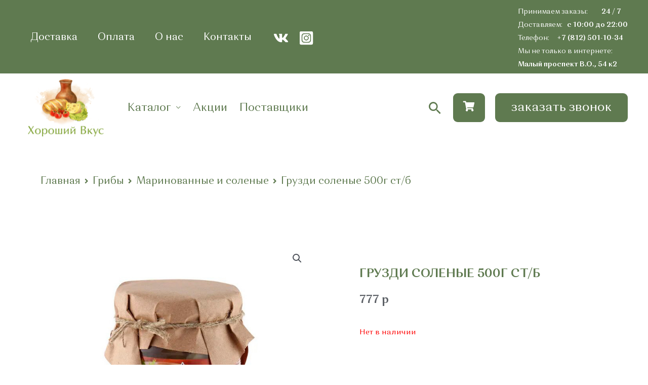

--- FILE ---
content_type: text/html; charset=UTF-8
request_url: https://horoshiivkus.ru/product/gruzdi-solenye-500g-st-b/
body_size: 49321
content:
<!DOCTYPE html>
<html lang="ru-RU" prefix="og: http://ogp.me/ns# article: http://ogp.me/ns/article# profile: http://ogp.me/ns/profile# fb: http://ogp.me/ns/fb#">
<head>
<meta charset="UTF-8">
<meta name="viewport" content="width=device-width, initial-scale=1">
<link rel="profile" href="https://gmpg.org/xfn/11">


<!-- SEO от Rank Math - https://s.rankmath.com/home -->
<title>Грузди соленые 500г ст/б - Хороший Вкус 2026 год</title>
<meta name="description" content="Грузди соленые 500г ст/б купить в интернет-магазине Хороший вкус по цене 777&nbsp;р. Грузди соленые 500г ст/б от производителя ★★★ Натуральные продукты ☛"/>
<meta name="robots" content="follow, index, max-snippet:-1, max-video-preview:-1, max-image-preview:large"/>
<link rel="canonical" href="https://horoshiivkus.ru/product/gruzdi-solenye-500g-st-b/" />
<meta property="og:locale" content="ru_RU" />
<meta property="og:type" content="product" />
<meta property="og:title" content="Грузди соленые 500г ст/б - Хороший Вкус 2026 год" />
<meta property="og:description" content="Грузди соленые 500г ст/б купить в интернет-магазине Хороший вкус по цене 777&nbsp;р. Грузди соленые 500г ст/б от производителя ★★★ Натуральные продукты ☛" />
<meta property="og:url" content="https://horoshiivkus.ru/product/gruzdi-solenye-500g-st-b/" />
<meta property="og:site_name" content="Хороший Вкус" />
<meta property="og:updated_time" content="2025-01-28T13:33:26+03:00" />
<meta property="og:image" content="https://horoshiivkus.ru/wp-content/uploads/2022/09/9d712c703b0c11ed90d0fdbe10dc5b63_bb15579b71c911ed90d3a8905425f432.jpg" />
<meta property="og:image:secure_url" content="https://horoshiivkus.ru/wp-content/uploads/2022/09/9d712c703b0c11ed90d0fdbe10dc5b63_bb15579b71c911ed90d3a8905425f432.jpg" />
<meta property="og:image:width" content="683" />
<meta property="og:image:height" content="683" />
<meta property="og:image:alt" content="Грузди соленые" />
<meta property="og:image:type" content="image/jpeg" />
<meta property="product:price:amount" content="777" />
<meta property="product:price:currency" content="RUB" />
<meta name="twitter:card" content="summary_large_image" />
<meta name="twitter:title" content="Грузди соленые 500г ст/б - Хороший Вкус 2026 год" />
<meta name="twitter:description" content="Грузди соленые 500г ст/б купить в интернет-магазине Хороший вкус по цене 777&nbsp;р. Грузди соленые 500г ст/б от производителя ★★★ Натуральные продукты ☛" />
<meta name="twitter:image" content="https://horoshiivkus.ru/wp-content/uploads/2022/09/9d712c703b0c11ed90d0fdbe10dc5b63_bb15579b71c911ed90d3a8905425f432.jpg" />
<meta name="twitter:label1" content="Цена" />
<meta name="twitter:data1" content="777&nbsp;р" />
<meta name="twitter:label2" content="Доступность" />
<meta name="twitter:data2" content="Нет в наличии" />
<script type="application/ld+json" class="rank-math-schema">{"@context":"https://schema.org","@graph":[{"@type":"Place","@id":"https://horoshiivkus.ru/#place","address":{"@type":"PostalAddress","streetAddress":"\u041f\u0440\u0438\u043c\u043e\u0440\u0441\u043a\u0438\u0439 \u043f\u0440\u043e\u0441\u043f\u0435\u043a\u0442, \u0434\u043e\u043c 52, \u043a\u043e\u0440\u043f. 1, \u043b\u0438\u0442\u0435\u0440\u0430 \u0410, \u043f\u043e\u043c\u0435\u0449\u0435\u043d\u0438\u0435 12-\u041d, \u043e\u0444\u0438\u0441 1 \u043a\u0430\u0431.1","addressLocality":"\u0421\u0430\u043d\u043a\u0442-\u041f\u0435\u0442\u0435\u0440\u0431\u0443\u0440\u0433","addressRegion":"\u041b\u0435\u043d\u0438\u043d\u0433\u0440\u0430\u0434\u0441\u043a\u0430\u044f \u043e\u0431\u043b\u0430\u0441\u0442\u044c","postalCode":"197374","addressCountry":"\u0420\u043e\u0441\u0441\u0438\u044f"}},{"@type":["GroceryStore","Organization"],"@id":"https://horoshiivkus.ru/#organization","name":"horoshiivkus.ru","url":"https://horoshiivkus.ru","address":{"@type":"PostalAddress","streetAddress":"\u041f\u0440\u0438\u043c\u043e\u0440\u0441\u043a\u0438\u0439 \u043f\u0440\u043e\u0441\u043f\u0435\u043a\u0442, \u0434\u043e\u043c 52, \u043a\u043e\u0440\u043f. 1, \u043b\u0438\u0442\u0435\u0440\u0430 \u0410, \u043f\u043e\u043c\u0435\u0449\u0435\u043d\u0438\u0435 12-\u041d, \u043e\u0444\u0438\u0441 1 \u043a\u0430\u0431.1","addressLocality":"\u0421\u0430\u043d\u043a\u0442-\u041f\u0435\u0442\u0435\u0440\u0431\u0443\u0440\u0433","addressRegion":"\u041b\u0435\u043d\u0438\u043d\u0433\u0440\u0430\u0434\u0441\u043a\u0430\u044f \u043e\u0431\u043b\u0430\u0441\u0442\u044c","postalCode":"197374","addressCountry":"\u0420\u043e\u0441\u0441\u0438\u044f"},"logo":{"@type":"ImageObject","@id":"https://horoshiivkus.ru/#logo","url":"http://horoshiivkus.ru/wp-content/uploads/2022/11/\u041b\u043e\u0433\u043e\u0442\u0438\u043f_\u0438\u0442\u043e\u0433-1-1.png","contentUrl":"http://horoshiivkus.ru/wp-content/uploads/2022/11/\u041b\u043e\u0433\u043e\u0442\u0438\u043f_\u0438\u0442\u043e\u0433-1-1.png","caption":"horoshiivkus.ru","inLanguage":"ru-RU","width":"556","height":"556"},"openingHours":["Monday,Tuesday,Wednesday,Thursday,Friday,Saturday,Sunday 09:00-17:00"],"location":{"@id":"https://horoshiivkus.ru/#place"},"image":{"@id":"https://horoshiivkus.ru/#logo"}},{"@type":"WebSite","@id":"https://horoshiivkus.ru/#website","url":"https://horoshiivkus.ru","name":"horoshiivkus.ru","publisher":{"@id":"https://horoshiivkus.ru/#organization"},"inLanguage":"ru-RU"},{"@type":"ImageObject","@id":"https://horoshiivkus.ru/wp-content/uploads/2022/09/9d712c703b0c11ed90d0fdbe10dc5b63_bb15579b71c911ed90d3a8905425f432.jpg","url":"https://horoshiivkus.ru/wp-content/uploads/2022/09/9d712c703b0c11ed90d0fdbe10dc5b63_bb15579b71c911ed90d3a8905425f432.jpg","width":"683","height":"683","inLanguage":"ru-RU"},{"@type":"BreadcrumbList","@id":"https://horoshiivkus.ru/product/gruzdi-solenye-500g-st-b/#breadcrumb","itemListElement":[{"@type":"ListItem","position":"1","item":{"@id":"https://horoshiivkus.ru","name":"Home"}},{"@type":"ListItem","position":"2","item":{"@id":"https://horoshiivkus.ru/product-category/marinovannye-i-solenye/","name":"\u041c\u0430\u0440\u0438\u043d\u043e\u0432\u0430\u043d\u043d\u044b\u0435 \u0438 \u0441\u043e\u043b\u0435\u043d\u044b\u0435"}},{"@type":"ListItem","position":"3","item":{"@id":"https://horoshiivkus.ru/product/gruzdi-solenye-500g-st-b/","name":"\u0413\u0440\u0443\u0437\u0434\u0438 \u0441\u043e\u043b\u0435\u043d\u044b\u0435 500\u0433 \u0441\u0442/\u0431"}}]},{"@type":"ItemPage","@id":"https://horoshiivkus.ru/product/gruzdi-solenye-500g-st-b/#webpage","url":"https://horoshiivkus.ru/product/gruzdi-solenye-500g-st-b/","name":"\u0413\u0440\u0443\u0437\u0434\u0438 \u0441\u043e\u043b\u0435\u043d\u044b\u0435 500\u0433 \u0441\u0442/\u0431 - \u0425\u043e\u0440\u043e\u0448\u0438\u0439 \u0412\u043a\u0443\u0441 2026 \u0433\u043e\u0434","datePublished":"2022-09-23T16:45:36+03:00","dateModified":"2025-01-28T13:33:26+03:00","isPartOf":{"@id":"https://horoshiivkus.ru/#website"},"primaryImageOfPage":{"@id":"https://horoshiivkus.ru/wp-content/uploads/2022/09/9d712c703b0c11ed90d0fdbe10dc5b63_bb15579b71c911ed90d3a8905425f432.jpg"},"inLanguage":"ru-RU","breadcrumb":{"@id":"https://horoshiivkus.ru/product/gruzdi-solenye-500g-st-b/#breadcrumb"}},{"@type":"Product","name":"\u0413\u0440\u0443\u0437\u0434\u0438 \u0441\u043e\u043b\u0435\u043d\u044b\u0435 500\u0433 \u0441\u0442/\u0431 - \u0425\u043e\u0440\u043e\u0448\u0438\u0439 \u0412\u043a\u0443\u0441 2026 \u0433\u043e\u0434","description":"\u0413\u0440\u0443\u0437\u0434\u0438 \u0441\u043e\u043b\u0435\u043d\u044b\u0435 500\u0433 \u0441\u0442/\u0431 \u043a\u0443\u043f\u0438\u0442\u044c \u0432 \u0438\u043d\u0442\u0435\u0440\u043d\u0435\u0442-\u043c\u0430\u0433\u0430\u0437\u0438\u043d\u0435 \u0425\u043e\u0440\u043e\u0448\u0438\u0439 \u0432\u043a\u0443\u0441 \u043f\u043e \u0446\u0435\u043d\u0435 777&nbsp;\u0440. \u0413\u0440\u0443\u0437\u0434\u0438 \u0441\u043e\u043b\u0435\u043d\u044b\u0435 500\u0433 \u0441\u0442/\u0431 \u043e\u0442 \u043f\u0440\u043e\u0438\u0437\u0432\u043e\u0434\u0438\u0442\u0435\u043b\u044f \u2605\u2605\u2605 \u041d\u0430\u0442\u0443\u0440\u0430\u043b\u044c\u043d\u044b\u0435 \u043f\u0440\u043e\u0434\u0443\u043a\u0442\u044b \u261b \u0412\u044b\u0441\u043e\u043a\u043e\u0435 \u043a\u0430\u0447\u0435\u0441\u0442\u0432\u043e \u261b\u0414\u043e\u0441\u0442\u0430\u0432\u043a\u0430 \u043f\u043e \u0421\u041f\u0431 \u043e\u0442 99 \u0440., \u043f\u0440\u0438 \u043f\u043e\u043a\u0443\u043f\u043a\u0435 \u043e\u0442 2000 \u0431\u0435\u0441\u043f\u043b\u0430\u0442\u043d\u043e \u260e 8 (812) 501-10-34 \u261b \u041f\u043d-\u0412\u0441 10:00-22:00 2026 \u0433\u043e\u0434","category":"\u0413\u0440\u0438\u0431\u044b &gt; \u041c\u0430\u0440\u0438\u043d\u043e\u0432\u0430\u043d\u043d\u044b\u0435 \u0438 \u0441\u043e\u043b\u0435\u043d\u044b\u0435","mainEntityOfPage":{"@id":"https://horoshiivkus.ru/product/gruzdi-solenye-500g-st-b/#webpage"},"offers":{"@type":"Offer","price":"777","priceCurrency":"RUB","priceValidUntil":"2027-12-31","availability":"https://schema.org/OutOfStock","itemCondition":"NewCondition","url":"https://horoshiivkus.ru/product/gruzdi-solenye-500g-st-b/","seller":{"@type":"Organization","@id":"https://horoshiivkus.ru/","name":"horoshiivkus.ru","url":"https://horoshiivkus.ru","logo":"http://horoshiivkus.ru/wp-content/uploads/2022/11/\u041b\u043e\u0433\u043e\u0442\u0438\u043f_\u0438\u0442\u043e\u0433-1-1.png"}},"@id":"https://horoshiivkus.ru/product/gruzdi-solenye-500g-st-b/#richSnippet","image":{"@id":"https://horoshiivkus.ru/wp-content/uploads/2022/09/9d712c703b0c11ed90d0fdbe10dc5b63_bb15579b71c911ed90d3a8905425f432.jpg"}}]}</script>
<!-- /Rank Math WordPress SEO плагин -->

<link rel='dns-prefetch' href='//s.w.org' />
<link rel='dns-prefetch' href='//api-maps.yandex.ru' />
<link rel='preconnect' href='//api-maps.yandex.ru' />
<link href='https://horoshiivkus.ru/wp-content/plugins/woocommerce/packages/woocommerce-blocks/build/cart-frontend.js?ver=27e851f1ccbcea08fb33247dc82c418b' as='script' rel='prefetch' />
<link href='https://horoshiivkus.ru/wp-includes/js/dist/vendor/lodash.min.js?ver=4.17.19' as='script' rel='prefetch' />
<link href='https://horoshiivkus.ru/wp-includes/js/dist/vendor/react.min.js?ver=17.0.1' as='script' rel='prefetch' />
<link href='https://horoshiivkus.ru/wp-includes/js/dist/vendor/wp-polyfill.min.js?ver=3.15.0' as='script' rel='prefetch' />
<link href='https://horoshiivkus.ru/wp-includes/js/dist/vendor/regenerator-runtime.min.js?ver=0.13.9' as='script' rel='prefetch' />
<link href='https://horoshiivkus.ru/wp-content/plugins/woocommerce/packages/woocommerce-blocks/build/blocks-checkout.js?ver=8615169679a5878d78d97fb72d5c8341' as='script' rel='prefetch' />
<link href='https://horoshiivkus.ru/wp-content/plugins/woocommerce/packages/woocommerce-blocks/build/wc-blocks-registry.js?ver=89b67a14026ab63dee3e8ae630812221' as='script' rel='prefetch' />
<link href='https://horoshiivkus.ru/wp-includes/js/dist/deprecated.min.js?ver=96593d5d272d008fbcb6912fa0b86778' as='script' rel='prefetch' />
<link href='https://horoshiivkus.ru/wp-includes/js/dist/hooks.min.js?ver=c6d64f2cb8f5c6bb49caca37f8828ce3' as='script' rel='prefetch' />
<link href='https://horoshiivkus.ru/wp-includes/js/dist/element.min.js?ver=3dfdc75a0abf30f057df44e9a39abe5b' as='script' rel='prefetch' />
<link href='https://horoshiivkus.ru/wp-includes/js/dist/vendor/react-dom.min.js?ver=17.0.1' as='script' rel='prefetch' />
<link href='https://horoshiivkus.ru/wp-includes/js/dist/escape-html.min.js?ver=00a5735837e9efe13da1d979f16a7105' as='script' rel='prefetch' />
<link href='https://horoshiivkus.ru/wp-content/plugins/woocommerce/packages/woocommerce-blocks/build/wc-settings.js?ver=5e3e35521088fc9bf8d81e64a5370b7a' as='script' rel='prefetch' />
<link href='https://horoshiivkus.ru/wp-includes/js/dist/i18n.min.js?ver=ebee46757c6a411e38fd079a7ac71d94' as='script' rel='prefetch' />
<link href='https://horoshiivkus.ru/wp-includes/js/dist/api-fetch.min.js?ver=63050163caffa6aac54e9ebf21fe0472' as='script' rel='prefetch' />
<link href='https://horoshiivkus.ru/wp-includes/js/dist/url.min.js?ver=16385e4d69da65c7283790971de6b297' as='script' rel='prefetch' />
<link href='https://horoshiivkus.ru/wp-includes/js/dist/compose.min.js?ver=e52c48958a19b766c6a9d28c02d53575' as='script' rel='prefetch' />
<link href='https://horoshiivkus.ru/wp-includes/js/dist/dom.min.js?ver=3c10edc1abf3fbbc79f17fd7d1d332eb' as='script' rel='prefetch' />
<link href='https://horoshiivkus.ru/wp-includes/js/dist/is-shallow-equal.min.js?ver=649feec00389556f8015a6b97efc1cb1' as='script' rel='prefetch' />
<link href='https://horoshiivkus.ru/wp-includes/js/dist/keycodes.min.js?ver=84a0e6bbcf0b9e1ea0184c3f2bf28022' as='script' rel='prefetch' />
<link href='https://horoshiivkus.ru/wp-includes/js/dist/priority-queue.min.js?ver=efad6460ae6b28406d39866cb10731e0' as='script' rel='prefetch' />
<link href='https://horoshiivkus.ru/wp-includes/js/dist/data.min.js?ver=f00f0b446f3f24f5aac2f66ac3d32ce4' as='script' rel='prefetch' />
<link href='https://horoshiivkus.ru/wp-includes/js/dist/redux-routine.min.js?ver=2eb6a5f6aade771228f8b17b70260a17' as='script' rel='prefetch' />
<link href='https://horoshiivkus.ru/wp-includes/js/dist/primitives.min.js?ver=cadf5cfaabdb15c8c8fc440547afe919' as='script' rel='prefetch' />
<link href='https://horoshiivkus.ru/wp-includes/js/dist/warning.min.js?ver=b9190af8fc6a3a48c580473c6f337b88' as='script' rel='prefetch' />
<link href='https://horoshiivkus.ru/wp-content/plugins/woocommerce/packages/woocommerce-blocks/build/wc-blocks-data.js?ver=6cb607484ece35fcd57d880a8c2355b9' as='script' rel='prefetch' />
<link href='https://horoshiivkus.ru/wp-includes/js/dist/data-controls.min.js?ver=6a75067d86cf9ab901a4646595575446' as='script' rel='prefetch' />
<link href='https://horoshiivkus.ru/wp-includes/js/dist/html-entities.min.js?ver=c6385fb7cd9fdada1cf8892a545f8a26' as='script' rel='prefetch' />
<link href='https://horoshiivkus.ru/wp-includes/js/dist/notices.min.js?ver=e44820c667bf205cacdfc48cbeb3c2e6' as='script' rel='prefetch' />
<link href='https://horoshiivkus.ru/wp-content/plugins/woocommerce/packages/woocommerce-blocks/build/wc-blocks-middleware.js?ver=a36096851ce0eea876af8463335633e5' as='script' rel='prefetch' />
<link href='https://horoshiivkus.ru/wp-content/plugins/woocommerce/packages/woocommerce-blocks/build/wc-blocks-shared-hocs.js?ver=3e1bbe92f6d0262f2cd5bb74eb9d26f8' as='script' rel='prefetch' />
<link href='https://horoshiivkus.ru/wp-content/plugins/woocommerce/packages/woocommerce-blocks/build/wc-blocks-shared-context.js?ver=f63cedb74014c3e52775e8ca5d10f94c' as='script' rel='prefetch' />
<link href='https://horoshiivkus.ru/wp-content/plugins/woocommerce/packages/woocommerce-blocks/build/price-format.js?ver=13a0f5eed75229267d2f637c54d08941' as='script' rel='prefetch' />
<link href='https://horoshiivkus.ru/wp-includes/js/dist/a11y.min.js?ver=a38319d7ba46c6e60f7f9d4c371222c5' as='script' rel='prefetch' />
<link href='https://horoshiivkus.ru/wp-includes/js/dist/dom-ready.min.js?ver=d996b53411d1533a84951212ab6ac4ff' as='script' rel='prefetch' />
<link href='https://horoshiivkus.ru/wp-includes/js/dist/autop.min.js?ver=21d1d6c005241b908b592f52ad684a28' as='script' rel='prefetch' />
<link href='https://horoshiivkus.ru/wp-includes/js/dist/plugins.min.js?ver=f885533aefb501e1eedcbd4a9d04ca70' as='script' rel='prefetch' />
<link href='https://horoshiivkus.ru/wp-includes/js/dist/wordcount.min.js?ver=fb8056c75aa0a0569f7ea3ceae97fbc6' as='script' rel='prefetch' />
<link href='https://horoshiivkus.ru/wp-content/plugins/woocommerce/packages/woocommerce-blocks/build/checkout-frontend.js?ver=cbbf026d4326ee8375298e159026b02b' as='script' rel='prefetch' />
<link rel="alternate" type="application/rss+xml" title="Хороший Вкус &raquo; Лента" href="https://horoshiivkus.ru/feed/" />
<link rel="alternate" type="application/rss+xml" title="Хороший Вкус &raquo; Лента комментариев" href="https://horoshiivkus.ru/comments/feed/" />
<link rel="alternate" type="application/rss+xml" title="Хороший Вкус &raquo; Лента комментариев к &laquo;Грузди соленые 500г ст/б&raquo;" href="https://horoshiivkus.ru/product/gruzdi-solenye-500g-st-b/feed/" />
<script>
window._wpemojiSettings = {"baseUrl":"https:\/\/s.w.org\/images\/core\/emoji\/14.0.0\/72x72\/","ext":".png","svgUrl":"https:\/\/s.w.org\/images\/core\/emoji\/14.0.0\/svg\/","svgExt":".svg","source":{"concatemoji":"https:\/\/horoshiivkus.ru\/wp-includes\/js\/wp-emoji-release.min.js?ver=6.0.11"}};
/*! This file is auto-generated */
!function(e,a,t){var n,r,o,i=a.createElement("canvas"),p=i.getContext&&i.getContext("2d");function s(e,t){var a=String.fromCharCode,e=(p.clearRect(0,0,i.width,i.height),p.fillText(a.apply(this,e),0,0),i.toDataURL());return p.clearRect(0,0,i.width,i.height),p.fillText(a.apply(this,t),0,0),e===i.toDataURL()}function c(e){var t=a.createElement("script");t.src=e,t.defer=t.type="text/javascript",a.getElementsByTagName("head")[0].appendChild(t)}for(o=Array("flag","emoji"),t.supports={everything:!0,everythingExceptFlag:!0},r=0;r<o.length;r++)t.supports[o[r]]=function(e){if(!p||!p.fillText)return!1;switch(p.textBaseline="top",p.font="600 32px Arial",e){case"flag":return s([127987,65039,8205,9895,65039],[127987,65039,8203,9895,65039])?!1:!s([55356,56826,55356,56819],[55356,56826,8203,55356,56819])&&!s([55356,57332,56128,56423,56128,56418,56128,56421,56128,56430,56128,56423,56128,56447],[55356,57332,8203,56128,56423,8203,56128,56418,8203,56128,56421,8203,56128,56430,8203,56128,56423,8203,56128,56447]);case"emoji":return!s([129777,127995,8205,129778,127999],[129777,127995,8203,129778,127999])}return!1}(o[r]),t.supports.everything=t.supports.everything&&t.supports[o[r]],"flag"!==o[r]&&(t.supports.everythingExceptFlag=t.supports.everythingExceptFlag&&t.supports[o[r]]);t.supports.everythingExceptFlag=t.supports.everythingExceptFlag&&!t.supports.flag,t.DOMReady=!1,t.readyCallback=function(){t.DOMReady=!0},t.supports.everything||(n=function(){t.readyCallback()},a.addEventListener?(a.addEventListener("DOMContentLoaded",n,!1),e.addEventListener("load",n,!1)):(e.attachEvent("onload",n),a.attachEvent("onreadystatechange",function(){"complete"===a.readyState&&t.readyCallback()})),(e=t.source||{}).concatemoji?c(e.concatemoji):e.wpemoji&&e.twemoji&&(c(e.twemoji),c(e.wpemoji)))}(window,document,window._wpemojiSettings);
</script>
<style>
img.wp-smiley,
img.emoji {
	display: inline !important;
	border: none !important;
	box-shadow: none !important;
	height: 1em !important;
	width: 1em !important;
	margin: 0 0.07em !important;
	vertical-align: -0.1em !important;
	background: none !important;
	padding: 0 !important;
}
</style>
	<link rel='stylesheet' id='e-woocommerce-notices-css'  href='https://horoshiivkus.ru/wp-content/plugins/elementor-pro/assets/css/woocommerce-notices.min.css?ver=3.6.4' media='all' />
<link rel='stylesheet' id='astra-theme-css-css'  href='https://horoshiivkus.ru/wp-content/themes/astra/assets/css/minified/frontend.min.css?ver=3.9.1' media='all' />
<style id='astra-theme-css-inline-css'>
.ast-no-sidebar .entry-content .alignfull {margin-left: calc( -50vw + 50%);margin-right: calc( -50vw + 50%);max-width: 100vw;width: 100vw;}.ast-no-sidebar .entry-content .alignwide {margin-left: calc(-41vw + 50%);margin-right: calc(-41vw + 50%);max-width: unset;width: unset;}.ast-no-sidebar .entry-content .alignfull .alignfull,.ast-no-sidebar .entry-content .alignfull .alignwide,.ast-no-sidebar .entry-content .alignwide .alignfull,.ast-no-sidebar .entry-content .alignwide .alignwide,.ast-no-sidebar .entry-content .wp-block-column .alignfull,.ast-no-sidebar .entry-content .wp-block-column .alignwide{width: 100%;margin-left: auto;margin-right: auto;}.wp-block-gallery,.blocks-gallery-grid {margin: 0;}.wp-block-separator {max-width: 100px;}.wp-block-separator.is-style-wide,.wp-block-separator.is-style-dots {max-width: none;}.entry-content .has-2-columns .wp-block-column:first-child {padding-right: 10px;}.entry-content .has-2-columns .wp-block-column:last-child {padding-left: 10px;}@media (max-width: 782px) {.entry-content .wp-block-columns .wp-block-column {flex-basis: 100%;}.entry-content .has-2-columns .wp-block-column:first-child {padding-right: 0;}.entry-content .has-2-columns .wp-block-column:last-child {padding-left: 0;}}body .entry-content .wp-block-latest-posts {margin-left: 0;}body .entry-content .wp-block-latest-posts li {list-style: none;}.ast-no-sidebar .ast-container .entry-content .wp-block-latest-posts {margin-left: 0;}.ast-header-break-point .entry-content .alignwide {margin-left: auto;margin-right: auto;}.entry-content .blocks-gallery-item img {margin-bottom: auto;}.wp-block-pullquote {border-top: 4px solid #555d66;border-bottom: 4px solid #555d66;color: #40464d;}:root{--ast-container-default-xlg-padding:6.67em;--ast-container-default-lg-padding:5.67em;--ast-container-default-slg-padding:4.34em;--ast-container-default-md-padding:3.34em;--ast-container-default-sm-padding:6.67em;--ast-container-default-xs-padding:2.4em;--ast-container-default-xxs-padding:1.4em;}html{font-size:93.75%;}a,.page-title{color:#343434;}a:hover,a:focus{color:#5f7a50;}body,button,input,select,textarea,.ast-button,.ast-custom-button{font-family:Orchidea Pro,Helvetica,Arial,sans-serif;font-weight:400;font-size:15px;font-size:1rem;}blockquote{color:#12161c;}p,.entry-content p{margin-bottom:1em;}h1,.entry-content h1,h2,.entry-content h2,h3,.entry-content h3,h4,.entry-content h4,h5,.entry-content h5,h6,.entry-content h6,.site-title,.site-title a{font-family:Orchidea Pro,Helvetica,Arial,sans-serif;font-weight:400;}.site-title{font-size:20px;font-size:1.3333333333333rem;display:none;}header .custom-logo-link img{max-width:150px;}.astra-logo-svg{width:150px;}.ast-archive-description .ast-archive-title{font-size:40px;font-size:2.6666666666667rem;}.site-header .site-description{font-size:15px;font-size:1rem;display:none;}.entry-title{font-size:40px;font-size:2.6666666666667rem;}h1,.entry-content h1{font-size:64px;font-size:4.2666666666667rem;font-family:Orchidea Pro,Helvetica,Arial,sans-serif;line-height:1.2;}h2,.entry-content h2{font-size:40px;font-size:2.6666666666667rem;font-family:Orchidea Pro,Helvetica,Arial,sans-serif;line-height:1.2;}h3,.entry-content h3{font-size:24px;font-size:1.6rem;font-family:Orchidea Pro,Helvetica,Arial,sans-serif;line-height:1.2;}h4,.entry-content h4{font-size:20px;font-size:1.3333333333333rem;font-family:Orchidea Pro,Helvetica,Arial,sans-serif;}h5,.entry-content h5{font-size:18px;font-size:1.2rem;font-family:Orchidea Pro,Helvetica,Arial,sans-serif;}h6,.entry-content h6{font-size:14px;font-size:0.93333333333333rem;font-family:Orchidea Pro,Helvetica,Arial,sans-serif;}.ast-single-post .entry-title,.page-title{font-size:30px;font-size:2rem;}::selection{background-color:#75c32c;color:#000000;}body,h1,.entry-title a,.entry-content h1,h2,.entry-content h2,h3,.entry-content h3,h4,.entry-content h4,h5,.entry-content h5,h6,.entry-content h6{color:#5d6167;}.tagcloud a:hover,.tagcloud a:focus,.tagcloud a.current-item{color:#ffffff;border-color:#343434;background-color:#343434;}input:focus,input[type="text"]:focus,input[type="email"]:focus,input[type="url"]:focus,input[type="password"]:focus,input[type="reset"]:focus,input[type="search"]:focus,textarea:focus{border-color:#343434;}input[type="radio"]:checked,input[type=reset],input[type="checkbox"]:checked,input[type="checkbox"]:hover:checked,input[type="checkbox"]:focus:checked,input[type=range]::-webkit-slider-thumb{border-color:#343434;background-color:#343434;box-shadow:none;}.site-footer a:hover + .post-count,.site-footer a:focus + .post-count{background:#343434;border-color:#343434;}.single .nav-links .nav-previous,.single .nav-links .nav-next{color:#343434;}.entry-meta,.entry-meta *{line-height:1.45;color:#343434;}.entry-meta a:hover,.entry-meta a:hover *,.entry-meta a:focus,.entry-meta a:focus *,.page-links > .page-link,.page-links .page-link:hover,.post-navigation a:hover{color:#5f7a50;}#cat option,.secondary .calendar_wrap thead a,.secondary .calendar_wrap thead a:visited{color:#343434;}.secondary .calendar_wrap #today,.ast-progress-val span{background:#343434;}.secondary a:hover + .post-count,.secondary a:focus + .post-count{background:#343434;border-color:#343434;}.calendar_wrap #today > a{color:#ffffff;}.page-links .page-link,.single .post-navigation a{color:#343434;}.widget-title{font-size:21px;font-size:1.4rem;color:#5d6167;}.ast-logo-title-inline .site-logo-img{padding-right:1em;}.site-logo-img img{ transition:all 0.2s linear;}.ast-page-builder-template .hentry {margin: 0;}.ast-page-builder-template .site-content > .ast-container {max-width: 100%;padding: 0;}.ast-page-builder-template .site-content #primary {padding: 0;margin: 0;}.ast-page-builder-template .no-results {text-align: center;margin: 4em auto;}.ast-page-builder-template .ast-pagination {padding: 2em;}.ast-page-builder-template .entry-header.ast-no-title.ast-no-thumbnail {margin-top: 0;}.ast-page-builder-template .entry-header.ast-header-without-markup {margin-top: 0;margin-bottom: 0;}.ast-page-builder-template .entry-header.ast-no-title.ast-no-meta {margin-bottom: 0;}.ast-page-builder-template.single .post-navigation {padding-bottom: 2em;}.ast-page-builder-template.single-post .site-content > .ast-container {max-width: 100%;}.ast-page-builder-template .entry-header {margin-top: 4em;margin-left: auto;margin-right: auto;padding-left: 20px;padding-right: 20px;}.single.ast-page-builder-template .entry-header {padding-left: 20px;padding-right: 20px;}.ast-page-builder-template .ast-archive-description {margin: 4em auto 0;padding-left: 20px;padding-right: 20px;}.ast-page-builder-template.ast-no-sidebar .entry-content .alignwide {margin-left: 0;margin-right: 0;}@media (max-width:921px){#ast-desktop-header{display:none;}}@media (min-width:921px){#ast-mobile-header{display:none;}}.wp-block-buttons.aligncenter{justify-content:center;}@media (max-width:782px){.entry-content .wp-block-columns .wp-block-column{margin-left:0px;}}.wp-block-image.aligncenter{margin-left:auto;margin-right:auto;}.wp-block-table.aligncenter{margin-left:auto;margin-right:auto;}@media (max-width:921px){.ast-separate-container #primary,.ast-separate-container #secondary{padding:1.5em 0;}#primary,#secondary{padding:1.5em 0;margin:0;}.ast-left-sidebar #content > .ast-container{display:flex;flex-direction:column-reverse;width:100%;}.ast-separate-container .ast-article-post,.ast-separate-container .ast-article-single{padding:1.5em 2.14em;}.ast-author-box img.avatar{margin:20px 0 0 0;}}@media (min-width:922px){.ast-separate-container.ast-right-sidebar #primary,.ast-separate-container.ast-left-sidebar #primary{border:0;}.search-no-results.ast-separate-container #primary{margin-bottom:4em;}}.elementor-button-wrapper .elementor-button{border-style:solid;text-decoration:none;border-top-width:0;border-right-width:0;border-left-width:0;border-bottom-width:0;}body .elementor-button.elementor-size-sm,body .elementor-button.elementor-size-xs,body .elementor-button.elementor-size-md,body .elementor-button.elementor-size-lg,body .elementor-button.elementor-size-xl,body .elementor-button{border-radius:9px;padding-top:16px;padding-right:32px;padding-bottom:16px;padding-left:32px;}.elementor-button-wrapper .elementor-button{border-color:#5f7a50;background-color:#5f7a50;}.elementor-button-wrapper .elementor-button:hover,.elementor-button-wrapper .elementor-button:focus{color:#ffffff;background-color:#5f7a50;border-color:#5f7a50;}.wp-block-button .wp-block-button__link ,.elementor-button-wrapper .elementor-button{color:#ffffff;}.elementor-button-wrapper .elementor-button{font-family:Orchidea Pro,Helvetica,Arial,sans-serif;font-weight:400;line-height:1;text-transform:uppercase;letter-spacing:inherit;}body .elementor-button.elementor-size-sm,body .elementor-button.elementor-size-xs,body .elementor-button.elementor-size-md,body .elementor-button.elementor-size-lg,body .elementor-button.elementor-size-xl,body .elementor-button{font-size:12px;font-size:0.8rem;}.wp-block-button .wp-block-button__link:hover,.wp-block-button .wp-block-button__link:focus{color:#ffffff;background-color:#5f7a50;border-color:#5f7a50;}.elementor-widget-heading h1.elementor-heading-title{line-height:1.2;}.elementor-widget-heading h2.elementor-heading-title{line-height:1.2;}.elementor-widget-heading h3.elementor-heading-title{line-height:1.2;}.wp-block-button .wp-block-button__link{border-top-width:0;border-right-width:0;border-left-width:0;border-bottom-width:0;border-color:#5f7a50;background-color:#5f7a50;color:#ffffff;font-family:Orchidea Pro,Helvetica,Arial,sans-serif;font-weight:400;line-height:1;text-transform:uppercase;letter-spacing:inherit;font-size:12px;font-size:0.8rem;border-radius:9px;padding-top:16px;padding-right:32px;padding-bottom:16px;padding-left:32px;}.menu-toggle,button,.ast-button,.ast-custom-button,.button,input#submit,input[type="button"],input[type="submit"],input[type="reset"]{border-style:solid;border-top-width:0;border-right-width:0;border-left-width:0;border-bottom-width:0;color:#ffffff;border-color:#5f7a50;background-color:#5f7a50;border-radius:9px;padding-top:16px;padding-right:32px;padding-bottom:16px;padding-left:32px;font-family:Orchidea Pro,Helvetica,Arial,sans-serif;font-weight:400;font-size:12px;font-size:0.8rem;line-height:1;text-transform:uppercase;letter-spacing:inherit;}button:focus,.menu-toggle:hover,button:hover,.ast-button:hover,.ast-custom-button:hover .button:hover,.ast-custom-button:hover ,input[type=reset]:hover,input[type=reset]:focus,input#submit:hover,input#submit:focus,input[type="button"]:hover,input[type="button"]:focus,input[type="submit"]:hover,input[type="submit"]:focus{color:#ffffff;background-color:#5f7a50;border-color:#5f7a50;}@media (min-width:544px){.ast-container{max-width:100%;}}@media (max-width:544px){.ast-separate-container .ast-article-post,.ast-separate-container .ast-article-single,.ast-separate-container .comments-title,.ast-separate-container .ast-archive-description{padding:1.5em 1em;}.ast-separate-container #content .ast-container{padding-left:0.54em;padding-right:0.54em;}.ast-separate-container .ast-comment-list li.depth-1{padding:1.5em 1em;margin-bottom:1.5em;}.ast-separate-container .ast-comment-list .bypostauthor{padding:.5em;}.ast-search-menu-icon.ast-dropdown-active .search-field{width:170px;}}@media (max-width:921px){.ast-mobile-header-stack .main-header-bar .ast-search-menu-icon{display:inline-block;}.ast-header-break-point.ast-header-custom-item-outside .ast-mobile-header-stack .main-header-bar .ast-search-icon{margin:0;}.ast-comment-avatar-wrap img{max-width:2.5em;}.ast-separate-container .ast-comment-list li.depth-1{padding:1.5em 2.14em;}.ast-separate-container .comment-respond{padding:2em 2.14em;}.ast-comment-meta{padding:0 1.8888em 1.3333em;}}@media (max-width:921px){.ast-header-break-point .ast-search-menu-icon.slide-search .search-form{right:0;}.ast-header-break-point .ast-mobile-header-stack .ast-search-menu-icon.slide-search .search-form{right:-1em;}}.ast-no-sidebar.ast-separate-container .entry-content .alignfull {margin-left: -6.67em;margin-right: -6.67em;width: auto;}@media (max-width: 1200px) {.ast-no-sidebar.ast-separate-container .entry-content .alignfull {margin-left: -2.4em;margin-right: -2.4em;}}@media (max-width: 768px) {.ast-no-sidebar.ast-separate-container .entry-content .alignfull {margin-left: -2.14em;margin-right: -2.14em;}}@media (max-width: 544px) {.ast-no-sidebar.ast-separate-container .entry-content .alignfull {margin-left: -1em;margin-right: -1em;}}.ast-no-sidebar.ast-separate-container .entry-content .alignwide {margin-left: -20px;margin-right: -20px;}.ast-no-sidebar.ast-separate-container .entry-content .wp-block-column .alignfull,.ast-no-sidebar.ast-separate-container .entry-content .wp-block-column .alignwide {margin-left: auto;margin-right: auto;width: 100%;}@media (max-width:921px){.site-title{display:none;}.ast-archive-description .ast-archive-title{font-size:40px;}.site-header .site-description{display:none;}.entry-title{font-size:30px;}h1,.entry-content h1{font-size:40px;}h2,.entry-content h2{font-size:32px;}h3,.entry-content h3{font-size:24px;}.ast-single-post .entry-title,.page-title{font-size:30px;}.astra-logo-svg{width:155px;}header .custom-logo-link img,.ast-header-break-point .site-logo-img .custom-mobile-logo-link img{max-width:155px;}}@media (max-width:544px){.site-title{font-size:20px;font-size:1.3333333333333rem;display:none;}.ast-archive-description .ast-archive-title{font-size:40px;}.site-header .site-description{display:none;}.entry-title{font-size:30px;}h1,.entry-content h1{font-size:28px;}h2,.entry-content h2{font-size:24px;}h3,.entry-content h3{font-size:20px;}.ast-single-post .entry-title,.page-title{font-size:30px;}header .custom-logo-link img,.ast-header-break-point .site-branding img,.ast-header-break-point .custom-logo-link img{max-width:85px;}.astra-logo-svg{width:85px;}.ast-header-break-point .site-logo-img .custom-mobile-logo-link img{max-width:85px;}}@media (max-width:921px){html{font-size:85.5%;}}@media (max-width:544px){html{font-size:85.5%;}}@media (min-width:922px){.ast-container{max-width:1240px;}}@font-face {font-family: "Astra";src: url(https://horoshiivkus.ru/wp-content/themes/astra/assets/fonts/astra.woff) format("woff"),url(https://horoshiivkus.ru/wp-content/themes/astra/assets/fonts/astra.ttf) format("truetype"),url(https://horoshiivkus.ru/wp-content/themes/astra/assets/fonts/astra.svg#astra) format("svg");font-weight: normal;font-style: normal;font-display: fallback;}@media (min-width:922px){.blog .site-content > .ast-container,.archive .site-content > .ast-container,.search .site-content > .ast-container{max-width:1200px;}}@media (min-width:922px){.main-header-menu .sub-menu .menu-item.ast-left-align-sub-menu:hover > .sub-menu,.main-header-menu .sub-menu .menu-item.ast-left-align-sub-menu.focus > .sub-menu{margin-left:-0px;}}.footer-widget-area[data-section^="section-fb-html-"] .ast-builder-html-element{text-align:center;}.astra-icon-down_arrow::after {content: "\e900";font-family: Astra;}.astra-icon-close::after {content: "\e5cd";font-family: Astra;}.astra-icon-drag_handle::after {content: "\e25d";font-family: Astra;}.astra-icon-format_align_justify::after {content: "\e235";font-family: Astra;}.astra-icon-menu::after {content: "\e5d2";font-family: Astra;}.astra-icon-reorder::after {content: "\e8fe";font-family: Astra;}.astra-icon-search::after {content: "\e8b6";font-family: Astra;}.astra-icon-zoom_in::after {content: "\e56b";font-family: Astra;}.astra-icon-check-circle::after {content: "\e901";font-family: Astra;}.astra-icon-shopping-cart::after {content: "\f07a";font-family: Astra;}.astra-icon-shopping-bag::after {content: "\f290";font-family: Astra;}.astra-icon-shopping-basket::after {content: "\f291";font-family: Astra;}.astra-icon-circle-o::after {content: "\e903";font-family: Astra;}.astra-icon-certificate::after {content: "\e902";font-family: Astra;}blockquote {padding: 1.2em;}:root .has-ast-global-color-0-color{color:var(--ast-global-color-0);}:root .has-ast-global-color-0-background-color{background-color:var(--ast-global-color-0);}:root .wp-block-button .has-ast-global-color-0-color{color:var(--ast-global-color-0);}:root .wp-block-button .has-ast-global-color-0-background-color{background-color:var(--ast-global-color-0);}:root .has-ast-global-color-1-color{color:var(--ast-global-color-1);}:root .has-ast-global-color-1-background-color{background-color:var(--ast-global-color-1);}:root .wp-block-button .has-ast-global-color-1-color{color:var(--ast-global-color-1);}:root .wp-block-button .has-ast-global-color-1-background-color{background-color:var(--ast-global-color-1);}:root .has-ast-global-color-2-color{color:var(--ast-global-color-2);}:root .has-ast-global-color-2-background-color{background-color:var(--ast-global-color-2);}:root .wp-block-button .has-ast-global-color-2-color{color:var(--ast-global-color-2);}:root .wp-block-button .has-ast-global-color-2-background-color{background-color:var(--ast-global-color-2);}:root .has-ast-global-color-3-color{color:var(--ast-global-color-3);}:root .has-ast-global-color-3-background-color{background-color:var(--ast-global-color-3);}:root .wp-block-button .has-ast-global-color-3-color{color:var(--ast-global-color-3);}:root .wp-block-button .has-ast-global-color-3-background-color{background-color:var(--ast-global-color-3);}:root .has-ast-global-color-4-color{color:var(--ast-global-color-4);}:root .has-ast-global-color-4-background-color{background-color:var(--ast-global-color-4);}:root .wp-block-button .has-ast-global-color-4-color{color:var(--ast-global-color-4);}:root .wp-block-button .has-ast-global-color-4-background-color{background-color:var(--ast-global-color-4);}:root .has-ast-global-color-5-color{color:var(--ast-global-color-5);}:root .has-ast-global-color-5-background-color{background-color:var(--ast-global-color-5);}:root .wp-block-button .has-ast-global-color-5-color{color:var(--ast-global-color-5);}:root .wp-block-button .has-ast-global-color-5-background-color{background-color:var(--ast-global-color-5);}:root .has-ast-global-color-6-color{color:var(--ast-global-color-6);}:root .has-ast-global-color-6-background-color{background-color:var(--ast-global-color-6);}:root .wp-block-button .has-ast-global-color-6-color{color:var(--ast-global-color-6);}:root .wp-block-button .has-ast-global-color-6-background-color{background-color:var(--ast-global-color-6);}:root .has-ast-global-color-7-color{color:var(--ast-global-color-7);}:root .has-ast-global-color-7-background-color{background-color:var(--ast-global-color-7);}:root .wp-block-button .has-ast-global-color-7-color{color:var(--ast-global-color-7);}:root .wp-block-button .has-ast-global-color-7-background-color{background-color:var(--ast-global-color-7);}:root .has-ast-global-color-8-color{color:var(--ast-global-color-8);}:root .has-ast-global-color-8-background-color{background-color:var(--ast-global-color-8);}:root .wp-block-button .has-ast-global-color-8-color{color:var(--ast-global-color-8);}:root .wp-block-button .has-ast-global-color-8-background-color{background-color:var(--ast-global-color-8);}:root{--ast-global-color-0:#0170B9;--ast-global-color-1:#3a3a3a;--ast-global-color-2:#3a3a3a;--ast-global-color-3:#4B4F58;--ast-global-color-4:#F5F5F5;--ast-global-color-5:#FFFFFF;--ast-global-color-6:#E5E5E5;--ast-global-color-7:#424242;--ast-global-color-8:#000000;}:root {--ast-border-color : #dddddd;}.ast-breadcrumbs .trail-browse,.ast-breadcrumbs .trail-items,.ast-breadcrumbs .trail-items li{display:inline-block;margin:0;padding:0;border:none;background:inherit;text-indent:0;}.ast-breadcrumbs .trail-browse{font-size:inherit;font-style:inherit;font-weight:inherit;color:inherit;}.ast-breadcrumbs .trail-items{list-style:none;}.trail-items li::after{padding:0 0.3em;content:"\00bb";}.trail-items li:last-of-type::after{display:none;}h1,.entry-content h1,h2,.entry-content h2,h3,.entry-content h3,h4,.entry-content h4,h5,.entry-content h5,h6,.entry-content h6{color:#2b2f38;}@media (max-width:921px){.ast-builder-grid-row-container.ast-builder-grid-row-tablet-3-firstrow .ast-builder-grid-row > *:first-child,.ast-builder-grid-row-container.ast-builder-grid-row-tablet-3-lastrow .ast-builder-grid-row > *:last-child{grid-column:1 / -1;}}@media (max-width:544px){.ast-builder-grid-row-container.ast-builder-grid-row-mobile-3-firstrow .ast-builder-grid-row > *:first-child,.ast-builder-grid-row-container.ast-builder-grid-row-mobile-3-lastrow .ast-builder-grid-row > *:last-child{grid-column:1 / -1;}}.ast-builder-layout-element .ast-site-identity{margin-left:15px;}@media (max-width:921px){.ast-builder-layout-element .ast-site-identity{margin-top:0px;margin-bottom:0px;margin-left:5px;margin-right:0px;}}@media (max-width:544px){.ast-builder-layout-element .ast-site-identity{margin-right:0px;}}.ast-builder-layout-element[data-section="title_tagline"]{display:flex;}@media (max-width:921px){.ast-header-break-point .ast-builder-layout-element[data-section="title_tagline"]{display:flex;}}@media (max-width:544px){.ast-header-break-point .ast-builder-layout-element[data-section="title_tagline"]{display:flex;}}.ast-builder-menu-1{font-family:Orchidea Pro,Helvetica,Arial,sans-serif;font-weight:400;}.ast-builder-menu-1 .menu-item > .menu-link{line-height:1.2;font-size:22px;font-size:1.4666666666667rem;color:#343434;padding-top:4px;padding-bottom:4px;padding-left:12px;padding-right:12px;}.ast-builder-menu-1 .menu-item > .ast-menu-toggle{color:#343434;}.ast-builder-menu-1 .menu-item:hover > .menu-link,.ast-builder-menu-1 .inline-on-mobile .menu-item:hover > .ast-menu-toggle{color:#5f7a50;}.ast-builder-menu-1 .menu-item:hover > .ast-menu-toggle{color:#5f7a50;}.ast-builder-menu-1 .menu-item.current-menu-item > .menu-link,.ast-builder-menu-1 .inline-on-mobile .menu-item.current-menu-item > .ast-menu-toggle,.ast-builder-menu-1 .current-menu-ancestor > .menu-link{color:#5f7a50;}.ast-builder-menu-1 .menu-item.current-menu-item > .ast-menu-toggle{color:#5f7a50;}.ast-builder-menu-1 .sub-menu,.ast-builder-menu-1 .inline-on-mobile .sub-menu{border-top-width:0;border-bottom-width:0;border-right-width:0;border-left-width:0;border-color:#ffffff;border-style:solid;border-radius:9px;}.ast-builder-menu-1 .main-header-menu > .menu-item > .sub-menu,.ast-builder-menu-1 .main-header-menu > .menu-item > .astra-full-megamenu-wrapper{margin-top:0;}.ast-desktop .ast-builder-menu-1 .main-header-menu > .menu-item > .sub-menu:before,.ast-desktop .ast-builder-menu-1 .main-header-menu > .menu-item > .astra-full-megamenu-wrapper:before{height:calc( 0px + 5px );}.ast-builder-menu-1 .menu-item.menu-item-has-children > .ast-menu-toggle{top:4px;right:calc( 12px - 0.907em );}.ast-builder-menu-1 .main-header-menu,.ast-header-break-point .ast-builder-menu-1 .main-header-menu{margin-top:0px;margin-bottom:0px;margin-left:0px;margin-right:0px;}.ast-desktop .ast-builder-menu-1 .menu-item .sub-menu .menu-link{border-bottom-width:1px;border-color:#ffffff;border-style:solid;}.ast-desktop .ast-builder-menu-1 .menu-item .sub-menu .menu-item:last-child .menu-link{border-bottom-width:0;}@media (max-width:921px){.ast-header-break-point .ast-builder-menu-1 .main-header-menu .menu-item > .menu-link{padding-bottom:10px;}.ast-builder-menu-1 .main-header-menu .menu-item > .menu-link{color:#4e5768;}.ast-builder-menu-1 .menu-item > .ast-menu-toggle{color:#4e5768;}.ast-builder-menu-1 .menu-item:hover > .menu-link,.ast-builder-menu-1 .inline-on-mobile .menu-item:hover > .ast-menu-toggle{color:#fc7978;}.ast-builder-menu-1 .menu-item:hover > .ast-menu-toggle{color:#fc7978;}.ast-builder-menu-1 .menu-item.current-menu-item > .menu-link,.ast-builder-menu-1 .inline-on-mobile .menu-item.current-menu-item > .ast-menu-toggle,.ast-builder-menu-1 .current-menu-ancestor > .menu-link,.ast-builder-menu-1 .current-menu-ancestor > .ast-menu-toggle{color:#fc7978;}.ast-builder-menu-1 .menu-item.current-menu-item > .ast-menu-toggle{color:#fc7978;}.ast-header-break-point .ast-builder-menu-1 .menu-item.menu-item-has-children > .ast-menu-toggle{top:0;}.ast-builder-menu-1 .menu-item-has-children > .menu-link:after{content:unset;}}@media (max-width:544px){.ast-header-break-point .ast-builder-menu-1 .main-header-menu .menu-item > .menu-link{padding-top:0px;padding-bottom:12px;padding-left:35px;padding-right:20px;}.ast-header-break-point .ast-builder-menu-1 .menu-item.menu-item-has-children > .ast-menu-toggle{top:0px;right:calc( 20px - 0.907em );}.ast-builder-menu-1 .main-header-menu,.ast-header-break-point .ast-builder-menu-1 .main-header-menu{margin-top:10px;margin-bottom:0px;margin-left:0px;margin-right:0px;}}.ast-builder-menu-1{display:flex;}@media (max-width:921px){.ast-header-break-point .ast-builder-menu-1{display:flex;}}@media (max-width:544px){.ast-header-break-point .ast-builder-menu-1{display:flex;}}.ast-builder-menu-2{font-family:inherit;font-weight:400;}.ast-builder-menu-2 .menu-item > .menu-link{font-size:20px;font-size:1.3333333333333rem;color:#ffffff;}.ast-builder-menu-2 .menu-item > .ast-menu-toggle{color:#ffffff;}.ast-builder-menu-2 .menu-item:hover > .menu-link,.ast-builder-menu-2 .inline-on-mobile .menu-item:hover > .ast-menu-toggle{color:#ffffff;}.ast-builder-menu-2 .menu-item:hover > .ast-menu-toggle{color:#ffffff;}.ast-builder-menu-2 .sub-menu,.ast-builder-menu-2 .inline-on-mobile .sub-menu{border-top-width:0;border-bottom-width:0;border-right-width:0;border-left-width:0;border-color:#75c32c;border-style:solid;border-radius:0;}.ast-builder-menu-2 .main-header-menu > .menu-item > .sub-menu,.ast-builder-menu-2 .main-header-menu > .menu-item > .astra-full-megamenu-wrapper{margin-top:0;}.ast-desktop .ast-builder-menu-2 .main-header-menu > .menu-item > .sub-menu:before,.ast-desktop .ast-builder-menu-2 .main-header-menu > .menu-item > .astra-full-megamenu-wrapper:before{height:calc( 0px + 5px );}.ast-desktop .ast-builder-menu-2 .menu-item .sub-menu .menu-link{border-style:none;}@media (max-width:921px){.ast-header-break-point .ast-builder-menu-2 .main-header-menu .menu-item > .menu-link{padding-top:10px;padding-bottom:10px;}.ast-builder-menu-2 .main-header-menu .menu-item > .menu-link{color:#000000;}.ast-builder-menu-2 .menu-item > .ast-menu-toggle{color:#000000;}.ast-builder-menu-2 .menu-item:hover > .menu-link,.ast-builder-menu-2 .inline-on-mobile .menu-item:hover > .ast-menu-toggle{color:#5f7a50;}.ast-builder-menu-2 .menu-item:hover > .ast-menu-toggle{color:#5f7a50;}.ast-builder-menu-2 .menu-item.current-menu-item > .menu-link,.ast-builder-menu-2 .inline-on-mobile .menu-item.current-menu-item > .ast-menu-toggle,.ast-builder-menu-2 .current-menu-ancestor > .menu-link,.ast-builder-menu-2 .current-menu-ancestor > .ast-menu-toggle{color:#5f7a50;}.ast-builder-menu-2 .menu-item.current-menu-item > .ast-menu-toggle{color:#5f7a50;}.ast-header-break-point .ast-builder-menu-2 .menu-item.menu-item-has-children > .ast-menu-toggle{top:10px;}.ast-builder-menu-2 .menu-item-has-children > .menu-link:after{content:unset;}.ast-builder-menu-2 .main-header-menu,.ast-header-break-point .ast-builder-menu-2 .main-header-menu{margin-bottom:10px;}}@media (max-width:544px){.ast-header-break-point .ast-builder-menu-2 .main-header-menu .menu-item > .menu-link{padding-top:0px;padding-bottom:12px;padding-left:35px;padding-right:20px;}.ast-builder-menu-2 .main-header-menu .menu-item > .menu-link{color:#000000;}.ast-builder-menu-2 .menu-item> .ast-menu-toggle{color:#000000;}.ast-builder-menu-2 .menu-item:hover > .menu-link,.ast-builder-menu-2 .inline-on-mobile .menu-item:hover > .ast-menu-toggle{color:#5f7a50;}.ast-builder-menu-2 .menu-item:hover> .ast-menu-toggle{color:#5f7a50;}.ast-builder-menu-2 .menu-item.current-menu-item > .menu-link,.ast-builder-menu-2 .inline-on-mobile .menu-item.current-menu-item > .ast-menu-toggle,.ast-builder-menu-2 .current-menu-ancestor > .menu-link,.ast-builder-menu-2 .current-menu-ancestor > .ast-menu-toggle{color:#5f7a50;}.ast-builder-menu-2 .menu-item.current-menu-item> .ast-menu-toggle{color:#5f7a50;}.ast-header-break-point .ast-builder-menu-2 .menu-item.menu-item-has-children > .ast-menu-toggle{top:0px;right:calc( 20px - 0.907em );}.ast-builder-menu-2 .main-header-menu,.ast-header-break-point .ast-builder-menu-2 .main-header-menu{margin-top:10px;}}.ast-builder-menu-2{display:flex;}@media (max-width:921px){.ast-header-break-point .ast-builder-menu-2{display:flex;}}@media (max-width:544px){.ast-header-break-point .ast-builder-menu-2{display:flex;}}.ast-desktop .ast-menu-hover-style-underline > .menu-item > .menu-link:before,.ast-desktop .ast-menu-hover-style-overline > .menu-item > .menu-link:before {content: "";position: absolute;width: 100%;right: 50%;height: 1px;background-color: transparent;transform: scale(0,0) translate(-50%,0);transition: transform .3s ease-in-out,color .0s ease-in-out;}.ast-desktop .ast-menu-hover-style-underline > .menu-item:hover > .menu-link:before,.ast-desktop .ast-menu-hover-style-overline > .menu-item:hover > .menu-link:before {width: calc(100% - 1.2em);background-color: currentColor;transform: scale(1,1) translate(50%,0);}.ast-desktop .ast-menu-hover-style-underline > .menu-item > .menu-link:before {bottom: 0;}.ast-desktop .ast-menu-hover-style-overline > .menu-item > .menu-link:before {top: 0;}.ast-desktop .ast-menu-hover-style-zoom > .menu-item > .menu-link:hover {transition: all .3s ease;transform: scale(1.2);}.ast-builder-html-element img.alignnone{display:inline-block;}.ast-builder-html-element p:first-child{margin-top:0;}.ast-builder-html-element p:last-child{margin-bottom:0;}.ast-header-break-point .main-header-bar .ast-builder-html-element{line-height:1.85714285714286;}.ast-header-html-1 .ast-builder-html-element{color:#ffffff;font-size:14px;font-size:0.93333333333333rem;}.ast-header-html-1 a{color:#ffffff;}.ast-header-html-1 a:hover{color:#ffffff;}.ast-header-html-1{font-size:14px;font-size:0.93333333333333rem;}.ast-header-html-1{display:flex;}@media (max-width:921px){.ast-header-break-point .ast-header-html-1{display:flex;}}@media (max-width:544px){.ast-header-break-point .ast-header-html-1{display:flex;}}.ast-header-html-2 .ast-builder-html-element{color:#ffffff;font-size:15px;font-size:1rem;}.ast-header-html-2{margin-top:0px;margin-bottom:0px;margin-left:0px;margin-right:0px;}.ast-header-html-2 a{color:#ffffff;}.ast-header-html-2 a:hover{color:#ffffff;}@media (max-width:921px){.ast-header-html-2{margin-left:20px;}}@media (max-width:544px){.ast-header-html-2 .ast-builder-html-element{font-size:1em;}.ast-header-html-2{margin-bottom:10px;}}.ast-header-html-2{font-size:15px;font-size:1rem;}@media (max-width:544px){.ast-header-html-2{font-size:1em;}}.ast-header-html-2{display:flex;}@media (max-width:921px){.ast-header-break-point .ast-header-html-2{display:flex;}}@media (max-width:544px){.ast-header-break-point .ast-header-html-2{display:flex;}}.main-header-bar .main-header-bar-navigation .ast-search-icon {display: block;z-index: 4;position: relative;}.ast-search-icon .ast-icon {z-index: 4;}.ast-search-icon {z-index: 4;position: relative;line-height: normal;}.main-header-bar .ast-search-menu-icon .search-form {background-color: #ffffff;}.ast-search-menu-icon.ast-dropdown-active.slide-search .search-form {visibility: visible;opacity: 1;}.ast-search-menu-icon .search-form {border: 1px solid #e7e7e7;line-height: normal;padding: 0 3em 0 0;border-radius: 2px;display: inline-block;-webkit-backface-visibility: hidden;backface-visibility: hidden;position: relative;color: inherit;background-color: #fff;}.ast-search-menu-icon .astra-search-icon {-js-display: flex;display: flex;line-height: normal;}.ast-search-menu-icon .astra-search-icon:focus {outline: none;}.ast-search-menu-icon .search-field {border: none;background-color: transparent;transition: width .2s;border-radius: inherit;color: inherit;font-size: inherit;width: 0;color: #757575;}.ast-search-menu-icon .search-submit {display: none;background: none;border: none;font-size: 1.3em;color: #757575;}.ast-search-menu-icon.ast-dropdown-active {visibility: visible;opacity: 1;position: relative;}.ast-search-menu-icon.ast-dropdown-active .search-field {width: 235px;}.ast-header-search .ast-search-menu-icon.slide-search .search-form,.ast-header-search .ast-search-menu-icon.ast-inline-search .search-form {-js-display: flex;display: flex;align-items: center;}.ast-search-menu-icon.ast-inline-search .search-field {width : 100%;padding : 0.60em;padding-right : 5.5em;}.site-header-section-left .ast-search-menu-icon.slide-search .search-form {padding-left: 3em;padding-right: unset;left: -1em;right: unset;}.site-header-section-left .ast-search-menu-icon.slide-search .search-form .search-field {margin-right: unset;margin-left: 10px;}.ast-search-menu-icon.slide-search .search-form {-webkit-backface-visibility: visible;backface-visibility: visible;visibility: hidden;opacity: 0;transition: all .2s;position: absolute;z-index: 3;right: -1em;top: 50%;transform: translateY(-50%);}.ast-header-search .ast-search-menu-icon .search-form .search-field:-ms-input-placeholder,.ast-header-search .ast-search-menu-icon .search-form .search-field:-ms-input-placeholder{opacity:0.5;}.ast-header-search .ast-search-menu-icon.slide-search .search-form,.ast-header-search .ast-search-menu-icon.ast-inline-search .search-form{-js-display:flex;display:flex;align-items:center;}.ast-builder-layout-element.ast-header-search{height:auto;}.ast-header-search .astra-search-icon{color:#5f7a50;font-size:32px;}.ast-header-search .search-field::placeholder,.ast-header-search .ast-icon{color:#5f7a50;}.ast-header-search .ast-search-menu-icon.ast-dropdown-active .search-field{margin-right:22px;}.ast-hfb-header .site-header-section > .ast-header-search,.ast-hfb-header .ast-header-search{margin-left:0px;margin-right:0px;}@media (max-width:921px){.ast-header-search .astra-search-icon{font-size:40px;}.ast-header-search .ast-search-menu-icon.ast-dropdown-active .search-field{margin-right:30px;}}@media (max-width:544px){.ast-header-search .astra-search-icon{font-size:50px;}.ast-header-search .ast-search-menu-icon.ast-dropdown-active .search-field{margin-right:40px;}.ast-hfb-header .site-header-section > .ast-header-search,.ast-hfb-header .ast-header-search{margin-top:-15px;margin-bottom:-15px;margin-left:-15px;margin-right:-15px;}}.ast-header-search{display:flex;}@media (max-width:921px){.ast-header-break-point .ast-header-search{display:flex;}}@media (max-width:544px){.ast-header-break-point .ast-header-search{display:flex;}}.ast-builder-social-element:hover {color: #0274be;}.ast-social-stack-desktop .ast-builder-social-element,.ast-social-stack-tablet .ast-builder-social-element,.ast-social-stack-mobile .ast-builder-social-element {margin-top: 6px;margin-bottom: 6px;}.ast-social-color-type-official .ast-builder-social-element,.ast-social-color-type-official .social-item-label {color: var(--color);background-color: var(--background-color);}.header-social-inner-wrap.ast-social-color-type-official .ast-builder-social-element svg,.footer-social-inner-wrap.ast-social-color-type-official .ast-builder-social-element svg {fill: currentColor;}.social-show-label-true .ast-builder-social-element {width: auto;padding: 0 0.4em;}[data-section^="section-fb-social-icons-"] .footer-social-inner-wrap {text-align: center;}.ast-footer-social-wrap {width: 100%;}.ast-footer-social-wrap .ast-builder-social-element:first-child {margin-left: 0;}.ast-footer-social-wrap .ast-builder-social-element:last-child {margin-right: 0;}.ast-header-social-wrap .ast-builder-social-element:first-child {margin-left: 0;}.ast-header-social-wrap .ast-builder-social-element:last-child {margin-right: 0;}.ast-builder-social-element {line-height: 1;color: #3a3a3a;background: transparent;vertical-align: middle;transition: all 0.01s;margin-left: 6px;margin-right: 6px;justify-content: center;align-items: center;}.ast-builder-social-element {line-height: 1;color: #3a3a3a;background: transparent;vertical-align: middle;transition: all 0.01s;margin-left: 6px;margin-right: 6px;justify-content: center;align-items: center;}.ast-builder-social-element .social-item-label {padding-left: 6px;}.ast-header-social-1-wrap .ast-builder-social-element{margin-left:10px;margin-right:10px;padding:0;border-radius:0;}.ast-header-social-1-wrap .ast-builder-social-element svg{width:30px;height:30px;}.ast-header-social-1-wrap .ast-social-icon-image-wrap{margin:0;}.ast-header-social-1-wrap{margin-top:3px;margin-bottom:3px;margin-left:3px;margin-right:3px;}.ast-header-social-1-wrap .ast-social-color-type-custom svg{fill:#ffffff;}.ast-header-social-1-wrap .ast-social-color-type-custom .ast-builder-social-element:hover{color:#f00f0f;}.ast-header-social-1-wrap .ast-social-color-type-custom .ast-builder-social-element:hover svg{fill:#f00f0f;}.ast-header-social-1-wrap .ast-social-color-type-custom .social-item-label{color:#ffffff;}.ast-header-social-1-wrap .ast-builder-social-element:hover .social-item-label{color:#f00f0f;}.ast-builder-layout-element[data-section="section-hb-social-icons-1"]{display:flex;}@media (max-width:921px){.ast-header-break-point .ast-builder-layout-element[data-section="section-hb-social-icons-1"]{display:flex;}}@media (max-width:544px){.ast-header-break-point .ast-builder-layout-element[data-section="section-hb-social-icons-1"]{display:flex;}}@media (max-width:544px){.header-widget-area[data-section="sidebar-widgets-header-widget-1"]{margin-top:0px;margin-bottom:0px;margin-left:-5px;margin-right:-12px;}}.header-widget-area[data-section="sidebar-widgets-header-widget-1"]{display:block;}@media (max-width:921px){.ast-header-break-point .header-widget-area[data-section="sidebar-widgets-header-widget-1"]{display:block;}}@media (max-width:544px){.ast-header-break-point .header-widget-area[data-section="sidebar-widgets-header-widget-1"]{display:block;}}.ast-builder-html-element img.alignnone{display:inline-block;}.ast-builder-html-element p:first-child{margin-top:0;}.ast-builder-html-element p:last-child{margin-bottom:0;}.ast-header-break-point .main-header-bar .ast-builder-html-element{line-height:1.85714285714286;}.footer-widget-area[data-section="section-fb-html-1"]{display:block;}@media (max-width:921px){.ast-header-break-point .footer-widget-area[data-section="section-fb-html-1"]{display:block;}}@media (max-width:544px){.ast-header-break-point .footer-widget-area[data-section="section-fb-html-1"]{display:block;}}.footer-widget-area[data-section="section-fb-html-1"] .ast-builder-html-element{text-align:right;}@media (max-width:921px){.footer-widget-area[data-section="section-fb-html-1"] .ast-builder-html-element{text-align:right;}}@media (max-width:544px){.footer-widget-area[data-section="section-fb-html-1"] .ast-builder-html-element{text-align:center;}}.ast-footer-copyright{text-align:center;}.ast-footer-copyright {color:#ffffff;}@media (max-width:921px){.ast-footer-copyright{text-align:left;}}@media (max-width:544px){.ast-footer-copyright{text-align:center;}}@media (max-width:544px){.ast-footer-copyright {font-size:1em;}}.ast-footer-copyright.ast-builder-layout-element{display:flex;}@media (max-width:921px){.ast-header-break-point .ast-footer-copyright.ast-builder-layout-element{display:flex;}}@media (max-width:544px){.ast-header-break-point .ast-footer-copyright.ast-builder-layout-element{display:flex;}}.ast-builder-social-element:hover {color: #0274be;}.ast-social-stack-desktop .ast-builder-social-element,.ast-social-stack-tablet .ast-builder-social-element,.ast-social-stack-mobile .ast-builder-social-element {margin-top: 6px;margin-bottom: 6px;}.ast-social-color-type-official .ast-builder-social-element,.ast-social-color-type-official .social-item-label {color: var(--color);background-color: var(--background-color);}.header-social-inner-wrap.ast-social-color-type-official .ast-builder-social-element svg,.footer-social-inner-wrap.ast-social-color-type-official .ast-builder-social-element svg {fill: currentColor;}.social-show-label-true .ast-builder-social-element {width: auto;padding: 0 0.4em;}[data-section^="section-fb-social-icons-"] .footer-social-inner-wrap {text-align: center;}.ast-footer-social-wrap {width: 100%;}.ast-footer-social-wrap .ast-builder-social-element:first-child {margin-left: 0;}.ast-footer-social-wrap .ast-builder-social-element:last-child {margin-right: 0;}.ast-header-social-wrap .ast-builder-social-element:first-child {margin-left: 0;}.ast-header-social-wrap .ast-builder-social-element:last-child {margin-right: 0;}.ast-builder-social-element {line-height: 1;color: #3a3a3a;background: transparent;vertical-align: middle;transition: all 0.01s;margin-left: 6px;margin-right: 6px;justify-content: center;align-items: center;}.ast-builder-social-element {line-height: 1;color: #3a3a3a;background: transparent;vertical-align: middle;transition: all 0.01s;margin-left: 6px;margin-right: 6px;justify-content: center;align-items: center;}.ast-builder-social-element .social-item-label {padding-left: 6px;}.ast-footer-social-1-wrap .ast-builder-social-element{margin-left:11px;margin-right:11px;padding:2px;border-radius:50px;background:rgba(76,86,105,0);}.ast-footer-social-1-wrap .ast-builder-social-element svg{width:35px;height:35px;}.ast-footer-social-1-wrap .ast-social-icon-image-wrap{margin:2px;}.ast-footer-social-1-wrap{margin-left:38px;}.ast-footer-social-1-wrap .ast-social-color-type-custom svg{fill:#ffffff;}.ast-footer-social-1-wrap .ast-social-color-type-custom .ast-builder-social-element:hover{color:#eb0f0f;background:rgba(252,121,121,0);}.ast-footer-social-1-wrap .ast-social-color-type-custom .ast-builder-social-element:hover svg{fill:#eb0f0f;}.ast-footer-social-1-wrap .ast-social-color-type-custom .social-item-label{color:#ffffff;}.ast-footer-social-1-wrap .ast-builder-social-element:hover .social-item-label{color:#eb0f0f;}[data-section="section-fb-social-icons-1"] .footer-social-inner-wrap{text-align:left;}@media (max-width:921px){.ast-footer-social-1-wrap{margin-top:0px;margin-bottom:0px;margin-left:0px;margin-right:0px;}[data-section="section-fb-social-icons-1"] .footer-social-inner-wrap{text-align:left;}}@media (max-width:544px){.ast-footer-social-1-wrap{margin-top:0px;margin-bottom:0px;margin-left:0px;margin-right:0px;}[data-section="section-fb-social-icons-1"] .footer-social-inner-wrap{text-align:left;}}.ast-builder-layout-element[data-section="section-fb-social-icons-1"]{display:flex;}@media (max-width:921px){.ast-header-break-point .ast-builder-layout-element[data-section="section-fb-social-icons-1"]{display:flex;}}@media (max-width:544px){.ast-header-break-point .ast-builder-layout-element[data-section="section-fb-social-icons-1"]{display:flex;}}.site-above-footer-wrap{padding-top:20px;padding-bottom:20px;}.site-above-footer-wrap[data-section="section-above-footer-builder"]{background-color:#5f7a50;;background-image:none;;min-height:0;}.site-above-footer-wrap[data-section="section-above-footer-builder"] .ast-builder-grid-row{grid-column-gap:0;max-width:1200px;margin-left:auto;margin-right:auto;}.site-above-footer-wrap[data-section="section-above-footer-builder"] .ast-builder-grid-row,.site-above-footer-wrap[data-section="section-above-footer-builder"] .site-footer-section{align-items:flex-start;}.site-above-footer-wrap[data-section="section-above-footer-builder"].ast-footer-row-inline .site-footer-section{display:flex;margin-bottom:0;}.ast-builder-grid-row-3-lheavy .ast-builder-grid-row{grid-template-columns:2fr 1fr 1fr;}@media (max-width:921px){.site-above-footer-wrap[data-section="section-above-footer-builder"].ast-footer-row-tablet-inline .site-footer-section{display:flex;margin-bottom:0;}.site-above-footer-wrap[data-section="section-above-footer-builder"].ast-footer-row-tablet-stack .site-footer-section{display:block;margin-bottom:10px;}.ast-builder-grid-row-container.ast-builder-grid-row-tablet-3-equal .ast-builder-grid-row{grid-template-columns:repeat( 3,1fr );}}@media (max-width:544px){.site-above-footer-wrap[data-section="section-above-footer-builder"] .ast-builder-grid-row{grid-column-gap:95px;grid-row-gap:95px;}.site-above-footer-wrap[data-section="section-above-footer-builder"].ast-footer-row-mobile-inline .site-footer-section{display:flex;margin-bottom:0;}.site-above-footer-wrap[data-section="section-above-footer-builder"].ast-footer-row-mobile-stack .site-footer-section{display:block;margin-bottom:10px;}.ast-builder-grid-row-container.ast-builder-grid-row-mobile-full .ast-builder-grid-row{grid-template-columns:1fr;}}.site-above-footer-wrap[data-section="section-above-footer-builder"]{padding-top:15px;padding-bottom:0px;padding-left:0px;padding-right:0px;}@media (max-width:921px){.site-above-footer-wrap[data-section="section-above-footer-builder"]{padding-top:10px;padding-bottom:0px;padding-left:10px;padding-right:10px;margin-top:0px;margin-bottom:0px;margin-left:0px;margin-right:0px;}}@media (max-width:544px){.site-above-footer-wrap[data-section="section-above-footer-builder"]{padding-top:30px;padding-left:15px;padding-right:15px;}}.site-above-footer-wrap[data-section="section-above-footer-builder"]{display:grid;}@media (max-width:921px){.ast-header-break-point .site-above-footer-wrap[data-section="section-above-footer-builder"]{display:grid;}}@media (max-width:544px){.ast-header-break-point .site-above-footer-wrap[data-section="section-above-footer-builder"]{display:grid;}}.site-footer{background-color:#f7f7f8;;background-image:none;;}.site-primary-footer-wrap{padding-top:45px;padding-bottom:45px;}.site-primary-footer-wrap[data-section="section-primary-footer-builder"]{background-color:#5f7a50;;background-image:none;;}.site-primary-footer-wrap[data-section="section-primary-footer-builder"] .ast-builder-grid-row{grid-column-gap:0;max-width:1200px;margin-left:auto;margin-right:auto;}.site-primary-footer-wrap[data-section="section-primary-footer-builder"] .ast-builder-grid-row,.site-primary-footer-wrap[data-section="section-primary-footer-builder"] .site-footer-section{align-items:flex-start;}.site-primary-footer-wrap[data-section="section-primary-footer-builder"].ast-footer-row-inline .site-footer-section{display:flex;margin-bottom:0;}.ast-builder-grid-row-full .ast-builder-grid-row{grid-template-columns:1fr;}@media (max-width:921px){.site-primary-footer-wrap[data-section="section-primary-footer-builder"].ast-footer-row-tablet-inline .site-footer-section{display:flex;margin-bottom:0;}.site-primary-footer-wrap[data-section="section-primary-footer-builder"].ast-footer-row-tablet-stack .site-footer-section{display:block;margin-bottom:10px;}.ast-builder-grid-row-container.ast-builder-grid-row-tablet-full .ast-builder-grid-row{grid-template-columns:1fr;}}@media (max-width:544px){.site-primary-footer-wrap[data-section="section-primary-footer-builder"] .ast-builder-grid-row{grid-column-gap:0;grid-row-gap:0;}.site-primary-footer-wrap[data-section="section-primary-footer-builder"].ast-footer-row-mobile-inline .site-footer-section{display:flex;margin-bottom:0;}.site-primary-footer-wrap[data-section="section-primary-footer-builder"].ast-footer-row-mobile-stack .site-footer-section{display:block;margin-bottom:10px;}.ast-builder-grid-row-container.ast-builder-grid-row-mobile-full .ast-builder-grid-row{grid-template-columns:1fr;}}.site-primary-footer-wrap[data-section="section-primary-footer-builder"]{padding-top:0px;padding-bottom:0px;padding-left:0px;padding-right:0px;}@media (max-width:921px){.site-primary-footer-wrap[data-section="section-primary-footer-builder"]{padding-top:0px;padding-bottom:0px;padding-left:0px;padding-right:0px;}}@media (max-width:544px){.site-primary-footer-wrap[data-section="section-primary-footer-builder"]{padding-top:0px;padding-bottom:10px;padding-left:0px;padding-right:0px;}}.site-primary-footer-wrap[data-section="section-primary-footer-builder"]{display:grid;}@media (max-width:921px){.ast-header-break-point .site-primary-footer-wrap[data-section="section-primary-footer-builder"]{display:grid;}}@media (max-width:544px){.ast-header-break-point .site-primary-footer-wrap[data-section="section-primary-footer-builder"]{display:grid;}}.footer-widget-area[data-section="sidebar-widgets-footer-widget-1"] .footer-widget-area-inner{text-align:left;}@media (max-width:921px){.footer-widget-area[data-section="sidebar-widgets-footer-widget-1"] .footer-widget-area-inner{text-align:left;}}@media (max-width:544px){.footer-widget-area[data-section="sidebar-widgets-footer-widget-1"] .footer-widget-area-inner{text-align:left;}}.footer-widget-area[data-section="sidebar-widgets-footer-widget-1"] .footer-widget-area-inner{color:#ffffff;font-size:18px;font-size:1.2rem;}.footer-widget-area[data-section="sidebar-widgets-footer-widget-1"] .footer-widget-area-inner a{color:#ffffff;}.footer-widget-area[data-section="sidebar-widgets-footer-widget-1"] .widget-title{color:#ffffff;}@media (max-width:544px){.footer-widget-area[data-section="sidebar-widgets-footer-widget-1"] .footer-widget-area-inner{font-size:1em;}.footer-widget-area[data-section="sidebar-widgets-footer-widget-1"] .widget-title{font-size:18px;font-size:1.2rem;}}.footer-widget-area[data-section="sidebar-widgets-footer-widget-1"]{display:block;}@media (max-width:921px){.ast-header-break-point .footer-widget-area[data-section="sidebar-widgets-footer-widget-1"]{display:block;}}@media (max-width:544px){.ast-header-break-point .footer-widget-area[data-section="sidebar-widgets-footer-widget-1"]{display:block;}}.footer-widget-area[data-section="sidebar-widgets-footer-widget-2"] .footer-widget-area-inner{color:#ffffff;font-size:18px;font-size:1.2rem;}.footer-widget-area[data-section="sidebar-widgets-footer-widget-2"] .footer-widget-area-inner a{color:#ffffff;}.footer-widget-area[data-section="sidebar-widgets-footer-widget-2"] .footer-widget-area-inner a:hover{color:#ffffff;}@media (max-width:921px){.footer-widget-area[data-section="sidebar-widgets-footer-widget-2"] .widget-title{font-size:12px;font-size:0.8rem;}}@media (max-width:544px){.footer-widget-area[data-section="sidebar-widgets-footer-widget-2"] .footer-widget-area-inner{font-size:1em;}}.footer-widget-area[data-section="sidebar-widgets-footer-widget-2"]{display:block;}@media (max-width:921px){.ast-header-break-point .footer-widget-area[data-section="sidebar-widgets-footer-widget-2"]{display:block;}}@media (max-width:544px){.ast-header-break-point .footer-widget-area[data-section="sidebar-widgets-footer-widget-2"]{display:block;}}.footer-widget-area[data-section="sidebar-widgets-footer-widget-2"] .footer-widget-area-inner{text-align:left;}@media (max-width:921px){.footer-widget-area[data-section="sidebar-widgets-footer-widget-2"] .footer-widget-area-inner{text-align:left;}}@media (max-width:544px){.footer-widget-area[data-section="sidebar-widgets-footer-widget-2"] .footer-widget-area-inner{text-align:left;}}.footer-widget-area[data-section="sidebar-widgets-footer-widget-1"] .footer-widget-area-inner{color:#ffffff;font-size:18px;font-size:1.2rem;}.footer-widget-area[data-section="sidebar-widgets-footer-widget-1"] .footer-widget-area-inner a{color:#ffffff;}.footer-widget-area[data-section="sidebar-widgets-footer-widget-1"] .widget-title{color:#ffffff;}@media (max-width:544px){.footer-widget-area[data-section="sidebar-widgets-footer-widget-1"] .footer-widget-area-inner{font-size:1em;}.footer-widget-area[data-section="sidebar-widgets-footer-widget-1"] .widget-title{font-size:18px;font-size:1.2rem;}}.footer-widget-area[data-section="sidebar-widgets-footer-widget-1"]{display:block;}@media (max-width:921px){.ast-header-break-point .footer-widget-area[data-section="sidebar-widgets-footer-widget-1"]{display:block;}}@media (max-width:544px){.ast-header-break-point .footer-widget-area[data-section="sidebar-widgets-footer-widget-1"]{display:block;}}.footer-widget-area[data-section="sidebar-widgets-footer-widget-2"] .footer-widget-area-inner{color:#ffffff;font-size:18px;font-size:1.2rem;}.footer-widget-area[data-section="sidebar-widgets-footer-widget-2"] .footer-widget-area-inner a{color:#ffffff;}.footer-widget-area[data-section="sidebar-widgets-footer-widget-2"] .footer-widget-area-inner a:hover{color:#ffffff;}@media (max-width:921px){.footer-widget-area[data-section="sidebar-widgets-footer-widget-2"] .widget-title{font-size:12px;font-size:0.8rem;}}@media (max-width:544px){.footer-widget-area[data-section="sidebar-widgets-footer-widget-2"] .footer-widget-area-inner{font-size:1em;}}.footer-widget-area[data-section="sidebar-widgets-footer-widget-2"]{display:block;}@media (max-width:921px){.ast-header-break-point .footer-widget-area[data-section="sidebar-widgets-footer-widget-2"]{display:block;}}@media (max-width:544px){.ast-header-break-point .footer-widget-area[data-section="sidebar-widgets-footer-widget-2"]{display:block;}}.elementor-template-full-width .ast-container{display:block;}@media (max-width:544px){.elementor-element .elementor-wc-products .woocommerce[class*="columns-"] ul.products li.product{width:auto;margin:0;}.elementor-element .woocommerce .woocommerce-result-count{float:none;}}.ast-header-break-point .main-header-bar{border-bottom-width:1px;}@media (min-width:922px){.main-header-bar{border-bottom-width:1px;}}.main-header-menu .menu-item, #astra-footer-menu .menu-item, .main-header-bar .ast-masthead-custom-menu-items{-js-display:flex;display:flex;-webkit-box-pack:center;-webkit-justify-content:center;-moz-box-pack:center;-ms-flex-pack:center;justify-content:center;-webkit-box-orient:vertical;-webkit-box-direction:normal;-webkit-flex-direction:column;-moz-box-orient:vertical;-moz-box-direction:normal;-ms-flex-direction:column;flex-direction:column;}.main-header-menu > .menu-item > .menu-link, #astra-footer-menu > .menu-item > .menu-link{height:100%;-webkit-box-align:center;-webkit-align-items:center;-moz-box-align:center;-ms-flex-align:center;align-items:center;-js-display:flex;display:flex;}.header-main-layout-1 .ast-flex.main-header-container, .header-main-layout-3 .ast-flex.main-header-container{-webkit-align-content:center;-ms-flex-line-pack:center;align-content:center;-webkit-box-align:center;-webkit-align-items:center;-moz-box-align:center;-ms-flex-align:center;align-items:center;}.main-header-menu .sub-menu .menu-item.menu-item-has-children > .menu-link:after{position:absolute;right:1em;top:50%;transform:translate(0,-50%) rotate(270deg);}.ast-header-break-point .main-header-bar .main-header-bar-navigation .page_item_has_children > .ast-menu-toggle::before, .ast-header-break-point .main-header-bar .main-header-bar-navigation .menu-item-has-children > .ast-menu-toggle::before, .ast-mobile-popup-drawer .main-header-bar-navigation .menu-item-has-children>.ast-menu-toggle::before, .ast-header-break-point .ast-mobile-header-wrap .main-header-bar-navigation .menu-item-has-children > .ast-menu-toggle::before{font-weight:bold;content:"\e900";font-family:Astra;text-decoration:inherit;display:inline-block;}.ast-header-break-point .main-navigation ul.sub-menu .menu-item .menu-link:before{content:"\e900";font-family:Astra;font-size:.65em;text-decoration:inherit;display:inline-block;transform:translate(0, -2px) rotateZ(270deg);margin-right:5px;}.widget_search .search-form:after{font-family:Astra;font-size:1.2em;font-weight:normal;content:"\e8b6";position:absolute;top:50%;right:15px;transform:translate(0, -50%);}.astra-search-icon::before{content:"\e8b6";font-family:Astra;font-style:normal;font-weight:normal;text-decoration:inherit;text-align:center;-webkit-font-smoothing:antialiased;-moz-osx-font-smoothing:grayscale;z-index:3;}.main-header-bar .main-header-bar-navigation .page_item_has_children > a:after, .main-header-bar .main-header-bar-navigation .menu-item-has-children > a:after, .site-header-focus-item .main-header-bar-navigation .menu-item-has-children > .menu-link:after{content:"\e900";display:inline-block;font-family:Astra;font-size:.6rem;font-weight:bold;text-rendering:auto;-webkit-font-smoothing:antialiased;-moz-osx-font-smoothing:grayscale;margin-left:10px;line-height:normal;}.ast-mobile-popup-drawer .main-header-bar-navigation .ast-submenu-expanded>.ast-menu-toggle::before{transform:rotateX(180deg);}.ast-header-break-point .main-header-bar-navigation .menu-item-has-children > .menu-link:after{display:none;}.ast-separate-container .blog-layout-1, .ast-separate-container .blog-layout-2, .ast-separate-container .blog-layout-3{background-color:transparent;background-image:none;}.ast-separate-container .ast-article-post{background-color:var(--ast-global-color-5);;}@media (max-width:921px){.ast-separate-container .ast-article-post{background-color:var(--ast-global-color-5);;}}@media (max-width:544px){.ast-separate-container .ast-article-post{background-color:var(--ast-global-color-5);;}}.ast-separate-container .ast-article-single:not(.ast-related-post), .ast-separate-container .comments-area .comment-respond,.ast-separate-container .comments-area .ast-comment-list li, .ast-separate-container .ast-woocommerce-container, .ast-separate-container .error-404, .ast-separate-container .no-results, .single.ast-separate-container  .ast-author-meta, .ast-separate-container .related-posts-title-wrapper, .ast-separate-container.ast-two-container #secondary .widget,.ast-separate-container .comments-count-wrapper, .ast-box-layout.ast-plain-container .site-content,.ast-padded-layout.ast-plain-container .site-content, .ast-separate-container .comments-area .comments-title{background-color:var(--ast-global-color-5);;}@media (max-width:921px){.ast-separate-container .ast-article-single:not(.ast-related-post), .ast-separate-container .comments-area .comment-respond,.ast-separate-container .comments-area .ast-comment-list li, .ast-separate-container .ast-woocommerce-container, .ast-separate-container .error-404, .ast-separate-container .no-results, .single.ast-separate-container  .ast-author-meta, .ast-separate-container .related-posts-title-wrapper, .ast-separate-container.ast-two-container #secondary .widget,.ast-separate-container .comments-count-wrapper, .ast-box-layout.ast-plain-container .site-content,.ast-padded-layout.ast-plain-container .site-content, .ast-separate-container .comments-area .comments-title{background-color:var(--ast-global-color-5);;}}@media (max-width:544px){.ast-separate-container .ast-article-single:not(.ast-related-post), .ast-separate-container .comments-area .comment-respond,.ast-separate-container .comments-area .ast-comment-list li, .ast-separate-container .ast-woocommerce-container, .ast-separate-container .error-404, .ast-separate-container .no-results, .single.ast-separate-container  .ast-author-meta, .ast-separate-container .related-posts-title-wrapper, .ast-separate-container.ast-two-container #secondary .widget,.ast-separate-container .comments-count-wrapper, .ast-box-layout.ast-plain-container .site-content,.ast-padded-layout.ast-plain-container .site-content, .ast-separate-container .comments-area .comments-title{background-color:var(--ast-global-color-5);;}}.ast-mobile-header-content > *,.ast-desktop-header-content > * {padding: 10px 0;height: auto;}.ast-mobile-header-content > *:first-child,.ast-desktop-header-content > *:first-child {padding-top: 10px;}.ast-mobile-header-content > .ast-builder-menu,.ast-desktop-header-content > .ast-builder-menu {padding-top: 0;}.ast-mobile-header-content > *:last-child,.ast-desktop-header-content > *:last-child {padding-bottom: 0;}.ast-mobile-header-content .ast-search-menu-icon.ast-inline-search label,.ast-desktop-header-content .ast-search-menu-icon.ast-inline-search label {width: 100%;}.ast-desktop-header-content .main-header-bar-navigation .ast-submenu-expanded > .ast-menu-toggle::before {transform: rotateX(180deg);}#ast-desktop-header .ast-desktop-header-content,.ast-mobile-header-content .ast-search-icon,.ast-desktop-header-content .ast-search-icon,.ast-mobile-header-wrap .ast-mobile-header-content,.ast-main-header-nav-open.ast-popup-nav-open .ast-mobile-header-wrap .ast-mobile-header-content,.ast-main-header-nav-open.ast-popup-nav-open .ast-desktop-header-content {display: none;}.ast-main-header-nav-open.ast-header-break-point #ast-desktop-header .ast-desktop-header-content,.ast-main-header-nav-open.ast-header-break-point .ast-mobile-header-wrap .ast-mobile-header-content {display: block;}.ast-desktop .ast-desktop-header-content .astra-menu-animation-slide-up > .menu-item > .sub-menu,.ast-desktop .ast-desktop-header-content .astra-menu-animation-slide-up > .menu-item .menu-item > .sub-menu,.ast-desktop .ast-desktop-header-content .astra-menu-animation-slide-down > .menu-item > .sub-menu,.ast-desktop .ast-desktop-header-content .astra-menu-animation-slide-down > .menu-item .menu-item > .sub-menu,.ast-desktop .ast-desktop-header-content .astra-menu-animation-fade > .menu-item > .sub-menu,.ast-desktop .ast-desktop-header-content .astra-menu-animation-fade > .menu-item .menu-item > .sub-menu {opacity: 1;visibility: visible;}.ast-hfb-header.ast-default-menu-enable.ast-header-break-point .ast-mobile-header-wrap .ast-mobile-header-content .main-header-bar-navigation {width: unset;margin: unset;}.ast-mobile-header-content.content-align-flex-end .main-header-bar-navigation .menu-item-has-children > .ast-menu-toggle,.ast-desktop-header-content.content-align-flex-end .main-header-bar-navigation .menu-item-has-children > .ast-menu-toggle {left: calc( 20px - 0.907em);}.ast-mobile-header-content .ast-search-menu-icon,.ast-mobile-header-content .ast-search-menu-icon.slide-search,.ast-desktop-header-content .ast-search-menu-icon,.ast-desktop-header-content .ast-search-menu-icon.slide-search {width: 100%;position: relative;display: block;right: auto;transform: none;}.ast-mobile-header-content .ast-search-menu-icon.slide-search .search-form,.ast-mobile-header-content .ast-search-menu-icon .search-form,.ast-desktop-header-content .ast-search-menu-icon.slide-search .search-form,.ast-desktop-header-content .ast-search-menu-icon .search-form {right: 0;visibility: visible;opacity: 1;position: relative;top: auto;transform: none;padding: 0;display: block;overflow: hidden;}.ast-mobile-header-content .ast-search-menu-icon.ast-inline-search .search-field,.ast-mobile-header-content .ast-search-menu-icon .search-field,.ast-desktop-header-content .ast-search-menu-icon.ast-inline-search .search-field,.ast-desktop-header-content .ast-search-menu-icon .search-field {width: 100%;padding-right: 5.5em;}.ast-mobile-header-content .ast-search-menu-icon .search-submit,.ast-desktop-header-content .ast-search-menu-icon .search-submit {display: block;position: absolute;height: 100%;top: 0;right: 0;padding: 0 1em;border-radius: 0;}.ast-hfb-header.ast-default-menu-enable.ast-header-break-point .ast-mobile-header-wrap .ast-mobile-header-content .main-header-bar-navigation ul .sub-menu .menu-link {padding-left: 30px;}.ast-hfb-header.ast-default-menu-enable.ast-header-break-point .ast-mobile-header-wrap .ast-mobile-header-content .main-header-bar-navigation .sub-menu .menu-item .menu-item .menu-link {padding-left: 40px;}.ast-mobile-popup-drawer.active .ast-mobile-popup-inner{background-color:#f9f9f9;;}.ast-mobile-header-wrap .ast-mobile-header-content, .ast-desktop-header-content{background-color:#f9f9f9;;}.ast-mobile-popup-content > *, .ast-mobile-header-content > *, .ast-desktop-popup-content > *, .ast-desktop-header-content > *{padding-top:0;padding-bottom:0;}.content-align-flex-start .ast-builder-layout-element{justify-content:flex-start;}.content-align-flex-start .main-header-menu{text-align:left;}.ast-mobile-popup-drawer.active .menu-toggle-close{color:#3a3a3a;}.ast-mobile-header-wrap .ast-primary-header-bar,.ast-primary-header-bar .site-primary-header-wrap{min-height:30px;}.ast-desktop .ast-primary-header-bar .main-header-menu > .menu-item{line-height:30px;}#masthead .ast-container,.site-header-focus-item + .ast-breadcrumbs-wrapper{max-width:100%;padding-left:35px;padding-right:35px;}@media (max-width:921px){#masthead .ast-mobile-header-wrap .ast-primary-header-bar,#masthead .ast-mobile-header-wrap .ast-below-header-bar{padding-left:20px;padding-right:20px;}}.ast-header-break-point .ast-primary-header-bar{border-bottom-width:0;border-bottom-style:solid;}@media (min-width:922px){.ast-primary-header-bar{border-bottom-width:0;border-bottom-style:solid;}}.ast-primary-header-bar{background-color:#ffffff;;background-image:none;;}.ast-desktop .ast-primary-header-bar.main-header-bar, .ast-header-break-point #masthead .ast-primary-header-bar.main-header-bar{padding-bottom:10px;}@media (max-width:544px){.ast-desktop .ast-primary-header-bar.main-header-bar, .ast-header-break-point #masthead .ast-primary-header-bar.main-header-bar{padding-top:0px;padding-bottom:0px;padding-left:15px;padding-right:15px;margin-bottom:15px;}}.ast-primary-header-bar{display:block;}@media (max-width:921px){.ast-header-break-point .ast-primary-header-bar{display:grid;}}@media (max-width:544px){.ast-header-break-point .ast-primary-header-bar{display:grid;}}[data-section="section-header-mobile-trigger"] .ast-button-wrap .ast-mobile-menu-trigger-outline{background:transparent;color:#2a2a2a;border-top-width:1.5px;border-bottom-width:1.5px;border-right-width:1.5px;border-left-width:1.5px;border-style:solid;border-color:#2a2a2a;border-radius:9px;}[data-section="section-header-mobile-trigger"] .ast-button-wrap .mobile-menu-toggle-icon .ast-mobile-svg{width:34px;height:34px;fill:#2a2a2a;}[data-section="section-header-mobile-trigger"] .ast-button-wrap .mobile-menu-wrap .mobile-menu{color:#2a2a2a;}@media (max-width:544px){[data-section="section-header-mobile-trigger"] .ast-button-wrap .menu-toggle{margin-top:0px;margin-bottom:0px;margin-left:0px;margin-right:0px;}}.ast-above-header .main-header-bar-navigation{height:100%;}.ast-header-break-point .ast-mobile-header-wrap .ast-above-header-wrap .main-header-bar-navigation .inline-on-mobile .menu-item .menu-link{border:none;}.ast-header-break-point .ast-mobile-header-wrap .ast-above-header-wrap .main-header-bar-navigation .inline-on-mobile .menu-item-has-children > .ast-menu-toggle::before{font-size:.6rem;}.ast-header-break-point .ast-mobile-header-wrap .ast-above-header-wrap .main-header-bar-navigation .ast-submenu-expanded > .ast-menu-toggle::before{transform:rotateX(180deg);}.ast-above-header-bar{border-bottom-style:none;}.ast-above-header.ast-above-header-bar{background-color:#5f7a50;;background-image:none;;}.ast-header-break-point .ast-above-header-bar{background-color:#5f7a50;}@media (max-width:921px){#masthead .ast-mobile-header-wrap .ast-above-header-bar{padding-left:20px;padding-right:20px;}}@media (max-width:544px){.ast-above-header.ast-above-header-bar{background-color:#ffffff;;background-image:none;;}.ast-header-break-point .ast-above-header-bar{background-color:#ffffff;}}.ast-above-header.ast-above-header-bar{padding-top:0px;padding-bottom:5px;padding-left:0px;padding-right:0px;}.ast-above-header-bar{display:block;}@media (max-width:921px){.ast-header-break-point .ast-above-header-bar{display:grid;}}@media (max-width:544px){.ast-header-break-point .ast-above-header-bar{display:grid;}}.footer-nav-wrap .astra-footer-vertical-menu {display: grid;}@media (min-width: 769px) {.footer-nav-wrap .astra-footer-horizontal-menu li {margin: 0;}.footer-nav-wrap .astra-footer-horizontal-menu a {padding: 0 0.5em;}}@media (min-width: 769px) {.footer-nav-wrap .astra-footer-horizontal-menu li:first-child a {padding-left: 0;}.footer-nav-wrap .astra-footer-horizontal-menu li:last-child a {padding-right: 0;}}.footer-widget-area[data-section="section-footer-menu"] .astra-footer-horizontal-menu{justify-content:flex-start;}.footer-widget-area[data-section="section-footer-menu"] .astra-footer-vertical-menu .menu-item{align-items:flex-start;}#astra-footer-menu .menu-item > a{color:#ffffff;font-size:1.2em;}#astra-footer-menu .menu-item:hover > a{color:#ffffff;}#astra-footer-menu .menu-item.current-menu-item > a{color:#ffffff;}#astra-footer-menu{margin-top:0px;margin-left:38px;}@media (max-width:921px){.footer-widget-area[data-section="section-footer-menu"] .astra-footer-tablet-horizontal-menu{justify-content:center;}.footer-widget-area[data-section="section-footer-menu"] .astra-footer-tablet-vertical-menu{display:grid;}.footer-widget-area[data-section="section-footer-menu"] .astra-footer-tablet-vertical-menu .menu-item{align-items:center;}#astra-footer-menu{margin-top:0px;margin-bottom:0px;margin-left:0px;margin-right:0px;}}@media (max-width:544px){#astra-footer-menu{margin-top:0px;margin-bottom:0px;margin-left:0px;margin-right:0px;}.footer-widget-area[data-section="section-footer-menu"] .astra-footer-mobile-horizontal-menu{justify-content:flex-start;}.footer-widget-area[data-section="section-footer-menu"] .astra-footer-mobile-vertical-menu{display:grid;}.footer-widget-area[data-section="section-footer-menu"] .astra-footer-mobile-vertical-menu .menu-item{align-items:flex-start;}#astra-footer-menu .menu-item > a{font-size:1em;}}.footer-widget-area[data-section="section-footer-menu"]{display:block;}@media (max-width:921px){.ast-header-break-point .footer-widget-area[data-section="section-footer-menu"]{display:block;}}@media (max-width:544px){.ast-header-break-point .footer-widget-area[data-section="section-footer-menu"]{display:block;}}:root{--e-global-color-astglobalcolor0:#0170B9;--e-global-color-astglobalcolor1:#3a3a3a;--e-global-color-astglobalcolor2:#3a3a3a;--e-global-color-astglobalcolor3:#4B4F58;--e-global-color-astglobalcolor4:#F5F5F5;--e-global-color-astglobalcolor5:#FFFFFF;--e-global-color-astglobalcolor6:#E5E5E5;--e-global-color-astglobalcolor7:#424242;--e-global-color-astglobalcolor8:#000000;}.comment-reply-title{font-size:24px;font-size:1.6rem;}.ast-comment-meta{line-height:1.666666667;color:#343434;font-size:12px;font-size:0.8rem;}.ast-comment-list #cancel-comment-reply-link{font-size:15px;font-size:1rem;}.comments-count-wrapper {padding: 2em 0;}.comments-count-wrapper .comments-title {font-weight: normal;word-wrap: break-word;}.ast-comment-list {margin: 0;word-wrap: break-word;padding-bottom: 0.5em;list-style: none;}.ast-comment-list li {list-style: none;}.ast-comment-list li.depth-1 .ast-comment,.ast-comment-list li.depth-2 .ast-comment {border-bottom: 1px solid #eeeeee;}.ast-comment-list .comment-respond {padding: 1em 0;border-bottom: 1px solid #eeeeee;}.ast-comment-list .comment-respond .comment-reply-title {margin-top: 0;padding-top: 0;}.ast-comment-list .comment-respond p {margin-bottom: .5em;}.ast-comment-list .ast-comment-edit-reply-wrap {-js-display: flex;display: flex;justify-content: flex-end;}.ast-comment-list .ast-edit-link {flex: 1;}.ast-comment-list .comment-awaiting-moderation {margin-bottom: 0;}.ast-comment {padding: 1em 0 ;}.ast-comment-avatar-wrap img {border-radius: 50%;}.ast-comment-content {clear: both;}.ast-comment-cite-wrap {text-align: left;}.ast-comment-cite-wrap cite {font-style: normal;}.comment-reply-title {padding-top: 1em;font-weight: normal;line-height: 1.65;}.ast-comment-meta {margin-bottom: 0.5em;}.comments-area {border-top: 1px solid #eeeeee;margin-top: 2em;}.comments-area .comment-form-comment {width: 100%;border: none;margin: 0;padding: 0;}.comments-area .comment-notes,.comments-area .comment-textarea,.comments-area .form-allowed-tags {margin-bottom: 1.5em;}.comments-area .form-submit {margin-bottom: 0;}.comments-area textarea#comment,.comments-area .ast-comment-formwrap input[type="text"] {width: 100%;border-radius: 0;vertical-align: middle;margin-bottom: 10px;}.comments-area .no-comments {margin-top: 0.5em;margin-bottom: 0.5em;}.comments-area p.logged-in-as {margin-bottom: 1em;}.ast-separate-container .comments-count-wrapper {background-color: #fff;padding: 2em 6.67em 0;}@media (max-width: 1200px) {.ast-separate-container .comments-count-wrapper {padding: 2em 3.34em;}}.ast-separate-container .comments-area {border-top: 0;}.ast-separate-container .ast-comment-list {padding-bottom: 0;}.ast-separate-container .ast-comment-list li {background-color: #fff;}.ast-separate-container .ast-comment-list li.depth-1 .children li {padding-bottom: 0;padding-top: 0;margin-bottom: 0;}.ast-separate-container .ast-comment-list li.depth-1 .ast-comment,.ast-separate-container .ast-comment-list li.depth-2 .ast-comment {border-bottom: 0;}.ast-separate-container .ast-comment-list .comment-respond {padding-top: 0;padding-bottom: 1em;background-color: transparent;}.ast-separate-container .ast-comment-list .pingback p {margin-bottom: 0;}.ast-separate-container .ast-comment-list .bypostauthor {padding: 2em;margin-bottom: 1em;}.ast-separate-container .ast-comment-list .bypostauthor li {background: transparent;margin-bottom: 0;padding: 0 0 0 2em;}.ast-separate-container .comment-reply-title {padding-top: 0;}.comment-content a {word-wrap: break-word;}.comment-form-legend {margin-bottom: unset;padding: 0 0.5em;}.ast-separate-container .ast-comment-list li.depth-1 {padding: 4em 6.67em;margin-bottom: 2em;}@media (max-width: 1200px) {.ast-separate-container .ast-comment-list li.depth-1 {padding: 3em 3.34em;}}.ast-separate-container .comment-respond {background-color: #fff;padding: 4em 6.67em;border-bottom: 0;}@media (max-width: 1200px) {.ast-separate-container .comment-respond {padding: 3em 2.34em;}}.ast-comment-list .children {margin-left: 2em;}@media (max-width: 992px) {.ast-comment-list .children {margin-left: 1em;}}.ast-comment-list #cancel-comment-reply-link {white-space: nowrap;font-size: 15px;font-size: 1rem;margin-left: 1em;}.ast-comment-avatar-wrap {float: left;clear: right;margin-right: 1.33333em;}.ast-comment-meta-wrap {float: left;clear: right;padding: 0 0 1.33333em;}.ast-comment-time .timendate,.ast-comment-time .reply {margin-right: 0.5em;}.comments-area #wp-comment-cookies-consent {margin-right: 10px;}.ast-page-builder-template .comments-area {padding-left: 20px;padding-right: 20px;margin-top: 0;margin-bottom: 2em;}.ast-separate-container .ast-comment-list .bypostauthor .bypostauthor {background: transparent;margin-bottom: 0;padding-right: 0;padding-bottom: 0;padding-top: 0;}@media (min-width:922px){.ast-separate-container .ast-comment-list li .comment-respond{padding-left:2.66666em;padding-right:2.66666em;}}@media (max-width:544px){.ast-separate-container .comments-count-wrapper{padding:1.5em 1em;}.ast-separate-container .ast-comment-list li.depth-1{padding:1.5em 1em;margin-bottom:1.5em;}.ast-separate-container .ast-comment-list .bypostauthor{padding:.5em;}.ast-separate-container .comment-respond{padding:1.5em 1em;}.ast-separate-container .ast-comment-list .bypostauthor li{padding:0 0 0 .5em;}.ast-comment-list .children{margin-left:0.66666em;}}@media (max-width:921px){.ast-comment-avatar-wrap img{max-width:2.5em;}.comments-area{margin-top:1.5em;}.ast-separate-container .comments-count-wrapper{padding:2em 2.14em;}.ast-separate-container .ast-comment-list li.depth-1{padding:1.5em 2.14em;}.ast-separate-container .comment-respond{padding:2em 2.14em;}}@media (max-width:921px){.ast-comment-avatar-wrap{margin-right:0.5em;}}
</style>
<link rel='stylesheet' id='astra-menu-animation-css'  href='https://horoshiivkus.ru/wp-content/themes/astra/assets/css/minified/menu-animation.min.css?ver=3.9.1' media='all' />
<link rel='stylesheet' id='wp-block-library-css'  href='https://horoshiivkus.ru/wp-includes/css/dist/block-library/style.min.css?ver=6.0.11' media='all' />
<link rel='stylesheet' id='wc-blocks-vendors-style-css'  href='https://horoshiivkus.ru/wp-content/plugins/woocommerce/packages/woocommerce-blocks/build/wc-blocks-vendors-style.css?ver=8.3.3' media='all' />
<link rel='stylesheet' id='wc-blocks-style-css'  href='https://horoshiivkus.ru/wp-content/plugins/woocommerce/packages/woocommerce-blocks/build/wc-blocks-style.css?ver=8.3.3' media='all' />
<link rel='stylesheet' id='woolentor-block-common-css'  href='https://horoshiivkus.ru/wp-content/plugins/woolentor-addons/woolentor-blocks/src/assets/css/common-style.css?ver=2.4.5' media='all' />
<link rel='stylesheet' id='woolentor-block-default-css'  href='https://horoshiivkus.ru/wp-content/plugins/woolentor-addons/woolentor-blocks/src/assets/css/style-index.css?ver=2.4.5' media='all' />
<link rel='stylesheet' id='fibosearchsearch-indexcss-css'  href='https://horoshiivkus.ru/wp-content/plugins/ajax-search-for-woocommerce/build/blocks/search/index.css?ver=6.0.11' media='all' />
<link rel='stylesheet' id='fibosearchsearch-nav-indexcss-css'  href='https://horoshiivkus.ru/wp-content/plugins/ajax-search-for-woocommerce/build/blocks/search-nav/index.css?ver=6.0.11' media='all' />
<style id='global-styles-inline-css'>
body{--wp--preset--color--black: #000000;--wp--preset--color--cyan-bluish-gray: #abb8c3;--wp--preset--color--white: #ffffff;--wp--preset--color--pale-pink: #f78da7;--wp--preset--color--vivid-red: #cf2e2e;--wp--preset--color--luminous-vivid-orange: #ff6900;--wp--preset--color--luminous-vivid-amber: #fcb900;--wp--preset--color--light-green-cyan: #7bdcb5;--wp--preset--color--vivid-green-cyan: #00d084;--wp--preset--color--pale-cyan-blue: #8ed1fc;--wp--preset--color--vivid-cyan-blue: #0693e3;--wp--preset--color--vivid-purple: #9b51e0;--wp--preset--color--ast-global-color-0: var(--ast-global-color-0);--wp--preset--color--ast-global-color-1: var(--ast-global-color-1);--wp--preset--color--ast-global-color-2: var(--ast-global-color-2);--wp--preset--color--ast-global-color-3: var(--ast-global-color-3);--wp--preset--color--ast-global-color-4: var(--ast-global-color-4);--wp--preset--color--ast-global-color-5: var(--ast-global-color-5);--wp--preset--color--ast-global-color-6: var(--ast-global-color-6);--wp--preset--color--ast-global-color-7: var(--ast-global-color-7);--wp--preset--color--ast-global-color-8: var(--ast-global-color-8);--wp--preset--gradient--vivid-cyan-blue-to-vivid-purple: linear-gradient(135deg,rgba(6,147,227,1) 0%,rgb(155,81,224) 100%);--wp--preset--gradient--light-green-cyan-to-vivid-green-cyan: linear-gradient(135deg,rgb(122,220,180) 0%,rgb(0,208,130) 100%);--wp--preset--gradient--luminous-vivid-amber-to-luminous-vivid-orange: linear-gradient(135deg,rgba(252,185,0,1) 0%,rgba(255,105,0,1) 100%);--wp--preset--gradient--luminous-vivid-orange-to-vivid-red: linear-gradient(135deg,rgba(255,105,0,1) 0%,rgb(207,46,46) 100%);--wp--preset--gradient--very-light-gray-to-cyan-bluish-gray: linear-gradient(135deg,rgb(238,238,238) 0%,rgb(169,184,195) 100%);--wp--preset--gradient--cool-to-warm-spectrum: linear-gradient(135deg,rgb(74,234,220) 0%,rgb(151,120,209) 20%,rgb(207,42,186) 40%,rgb(238,44,130) 60%,rgb(251,105,98) 80%,rgb(254,248,76) 100%);--wp--preset--gradient--blush-light-purple: linear-gradient(135deg,rgb(255,206,236) 0%,rgb(152,150,240) 100%);--wp--preset--gradient--blush-bordeaux: linear-gradient(135deg,rgb(254,205,165) 0%,rgb(254,45,45) 50%,rgb(107,0,62) 100%);--wp--preset--gradient--luminous-dusk: linear-gradient(135deg,rgb(255,203,112) 0%,rgb(199,81,192) 50%,rgb(65,88,208) 100%);--wp--preset--gradient--pale-ocean: linear-gradient(135deg,rgb(255,245,203) 0%,rgb(182,227,212) 50%,rgb(51,167,181) 100%);--wp--preset--gradient--electric-grass: linear-gradient(135deg,rgb(202,248,128) 0%,rgb(113,206,126) 100%);--wp--preset--gradient--midnight: linear-gradient(135deg,rgb(2,3,129) 0%,rgb(40,116,252) 100%);--wp--preset--duotone--dark-grayscale: url('#wp-duotone-dark-grayscale');--wp--preset--duotone--grayscale: url('#wp-duotone-grayscale');--wp--preset--duotone--purple-yellow: url('#wp-duotone-purple-yellow');--wp--preset--duotone--blue-red: url('#wp-duotone-blue-red');--wp--preset--duotone--midnight: url('#wp-duotone-midnight');--wp--preset--duotone--magenta-yellow: url('#wp-duotone-magenta-yellow');--wp--preset--duotone--purple-green: url('#wp-duotone-purple-green');--wp--preset--duotone--blue-orange: url('#wp-duotone-blue-orange');--wp--preset--font-size--small: 13px;--wp--preset--font-size--medium: 20px;--wp--preset--font-size--large: 36px;--wp--preset--font-size--x-large: 42px;}body { margin: 0; }body{--wp--style--block-gap: 2em;}.wp-site-blocks > .alignleft { float: left; margin-right: 2em; }.wp-site-blocks > .alignright { float: right; margin-left: 2em; }.wp-site-blocks > .aligncenter { justify-content: center; margin-left: auto; margin-right: auto; }.wp-site-blocks > * { margin-block-start: 0; margin-block-end: 0; }.wp-site-blocks > * + * { margin-block-start: var( --wp--style--block-gap ); }.has-black-color{color: var(--wp--preset--color--black) !important;}.has-cyan-bluish-gray-color{color: var(--wp--preset--color--cyan-bluish-gray) !important;}.has-white-color{color: var(--wp--preset--color--white) !important;}.has-pale-pink-color{color: var(--wp--preset--color--pale-pink) !important;}.has-vivid-red-color{color: var(--wp--preset--color--vivid-red) !important;}.has-luminous-vivid-orange-color{color: var(--wp--preset--color--luminous-vivid-orange) !important;}.has-luminous-vivid-amber-color{color: var(--wp--preset--color--luminous-vivid-amber) !important;}.has-light-green-cyan-color{color: var(--wp--preset--color--light-green-cyan) !important;}.has-vivid-green-cyan-color{color: var(--wp--preset--color--vivid-green-cyan) !important;}.has-pale-cyan-blue-color{color: var(--wp--preset--color--pale-cyan-blue) !important;}.has-vivid-cyan-blue-color{color: var(--wp--preset--color--vivid-cyan-blue) !important;}.has-vivid-purple-color{color: var(--wp--preset--color--vivid-purple) !important;}.has-ast-global-color-0-color{color: var(--wp--preset--color--ast-global-color-0) !important;}.has-ast-global-color-1-color{color: var(--wp--preset--color--ast-global-color-1) !important;}.has-ast-global-color-2-color{color: var(--wp--preset--color--ast-global-color-2) !important;}.has-ast-global-color-3-color{color: var(--wp--preset--color--ast-global-color-3) !important;}.has-ast-global-color-4-color{color: var(--wp--preset--color--ast-global-color-4) !important;}.has-ast-global-color-5-color{color: var(--wp--preset--color--ast-global-color-5) !important;}.has-ast-global-color-6-color{color: var(--wp--preset--color--ast-global-color-6) !important;}.has-ast-global-color-7-color{color: var(--wp--preset--color--ast-global-color-7) !important;}.has-ast-global-color-8-color{color: var(--wp--preset--color--ast-global-color-8) !important;}.has-black-background-color{background-color: var(--wp--preset--color--black) !important;}.has-cyan-bluish-gray-background-color{background-color: var(--wp--preset--color--cyan-bluish-gray) !important;}.has-white-background-color{background-color: var(--wp--preset--color--white) !important;}.has-pale-pink-background-color{background-color: var(--wp--preset--color--pale-pink) !important;}.has-vivid-red-background-color{background-color: var(--wp--preset--color--vivid-red) !important;}.has-luminous-vivid-orange-background-color{background-color: var(--wp--preset--color--luminous-vivid-orange) !important;}.has-luminous-vivid-amber-background-color{background-color: var(--wp--preset--color--luminous-vivid-amber) !important;}.has-light-green-cyan-background-color{background-color: var(--wp--preset--color--light-green-cyan) !important;}.has-vivid-green-cyan-background-color{background-color: var(--wp--preset--color--vivid-green-cyan) !important;}.has-pale-cyan-blue-background-color{background-color: var(--wp--preset--color--pale-cyan-blue) !important;}.has-vivid-cyan-blue-background-color{background-color: var(--wp--preset--color--vivid-cyan-blue) !important;}.has-vivid-purple-background-color{background-color: var(--wp--preset--color--vivid-purple) !important;}.has-ast-global-color-0-background-color{background-color: var(--wp--preset--color--ast-global-color-0) !important;}.has-ast-global-color-1-background-color{background-color: var(--wp--preset--color--ast-global-color-1) !important;}.has-ast-global-color-2-background-color{background-color: var(--wp--preset--color--ast-global-color-2) !important;}.has-ast-global-color-3-background-color{background-color: var(--wp--preset--color--ast-global-color-3) !important;}.has-ast-global-color-4-background-color{background-color: var(--wp--preset--color--ast-global-color-4) !important;}.has-ast-global-color-5-background-color{background-color: var(--wp--preset--color--ast-global-color-5) !important;}.has-ast-global-color-6-background-color{background-color: var(--wp--preset--color--ast-global-color-6) !important;}.has-ast-global-color-7-background-color{background-color: var(--wp--preset--color--ast-global-color-7) !important;}.has-ast-global-color-8-background-color{background-color: var(--wp--preset--color--ast-global-color-8) !important;}.has-black-border-color{border-color: var(--wp--preset--color--black) !important;}.has-cyan-bluish-gray-border-color{border-color: var(--wp--preset--color--cyan-bluish-gray) !important;}.has-white-border-color{border-color: var(--wp--preset--color--white) !important;}.has-pale-pink-border-color{border-color: var(--wp--preset--color--pale-pink) !important;}.has-vivid-red-border-color{border-color: var(--wp--preset--color--vivid-red) !important;}.has-luminous-vivid-orange-border-color{border-color: var(--wp--preset--color--luminous-vivid-orange) !important;}.has-luminous-vivid-amber-border-color{border-color: var(--wp--preset--color--luminous-vivid-amber) !important;}.has-light-green-cyan-border-color{border-color: var(--wp--preset--color--light-green-cyan) !important;}.has-vivid-green-cyan-border-color{border-color: var(--wp--preset--color--vivid-green-cyan) !important;}.has-pale-cyan-blue-border-color{border-color: var(--wp--preset--color--pale-cyan-blue) !important;}.has-vivid-cyan-blue-border-color{border-color: var(--wp--preset--color--vivid-cyan-blue) !important;}.has-vivid-purple-border-color{border-color: var(--wp--preset--color--vivid-purple) !important;}.has-ast-global-color-0-border-color{border-color: var(--wp--preset--color--ast-global-color-0) !important;}.has-ast-global-color-1-border-color{border-color: var(--wp--preset--color--ast-global-color-1) !important;}.has-ast-global-color-2-border-color{border-color: var(--wp--preset--color--ast-global-color-2) !important;}.has-ast-global-color-3-border-color{border-color: var(--wp--preset--color--ast-global-color-3) !important;}.has-ast-global-color-4-border-color{border-color: var(--wp--preset--color--ast-global-color-4) !important;}.has-ast-global-color-5-border-color{border-color: var(--wp--preset--color--ast-global-color-5) !important;}.has-ast-global-color-6-border-color{border-color: var(--wp--preset--color--ast-global-color-6) !important;}.has-ast-global-color-7-border-color{border-color: var(--wp--preset--color--ast-global-color-7) !important;}.has-ast-global-color-8-border-color{border-color: var(--wp--preset--color--ast-global-color-8) !important;}.has-vivid-cyan-blue-to-vivid-purple-gradient-background{background: var(--wp--preset--gradient--vivid-cyan-blue-to-vivid-purple) !important;}.has-light-green-cyan-to-vivid-green-cyan-gradient-background{background: var(--wp--preset--gradient--light-green-cyan-to-vivid-green-cyan) !important;}.has-luminous-vivid-amber-to-luminous-vivid-orange-gradient-background{background: var(--wp--preset--gradient--luminous-vivid-amber-to-luminous-vivid-orange) !important;}.has-luminous-vivid-orange-to-vivid-red-gradient-background{background: var(--wp--preset--gradient--luminous-vivid-orange-to-vivid-red) !important;}.has-very-light-gray-to-cyan-bluish-gray-gradient-background{background: var(--wp--preset--gradient--very-light-gray-to-cyan-bluish-gray) !important;}.has-cool-to-warm-spectrum-gradient-background{background: var(--wp--preset--gradient--cool-to-warm-spectrum) !important;}.has-blush-light-purple-gradient-background{background: var(--wp--preset--gradient--blush-light-purple) !important;}.has-blush-bordeaux-gradient-background{background: var(--wp--preset--gradient--blush-bordeaux) !important;}.has-luminous-dusk-gradient-background{background: var(--wp--preset--gradient--luminous-dusk) !important;}.has-pale-ocean-gradient-background{background: var(--wp--preset--gradient--pale-ocean) !important;}.has-electric-grass-gradient-background{background: var(--wp--preset--gradient--electric-grass) !important;}.has-midnight-gradient-background{background: var(--wp--preset--gradient--midnight) !important;}.has-small-font-size{font-size: var(--wp--preset--font-size--small) !important;}.has-medium-font-size{font-size: var(--wp--preset--font-size--medium) !important;}.has-large-font-size{font-size: var(--wp--preset--font-size--large) !important;}.has-x-large-font-size{font-size: var(--wp--preset--font-size--x-large) !important;}
</style>
<link rel='stylesheet' id='wapf-frontend-css-css'  href='https://horoshiivkus.ru/wp-content/plugins/advanced-product-fields-for-woocommerce/assets/css/frontend.min.css?ver=1.5.3' media='all' />
<link rel='stylesheet' id='wooajaxcart-css'  href='https://horoshiivkus.ru/wp-content/plugins/woocommerce-ajax-cart/assets/wooajaxcart.css?ver=6.0.11' media='all' />
<link rel='stylesheet' id='photoswipe-css'  href='https://horoshiivkus.ru/wp-content/plugins/woocommerce/assets/css/photoswipe/photoswipe.min.css?ver=6.9.4' media='all' />
<link rel='stylesheet' id='photoswipe-default-skin-css'  href='https://horoshiivkus.ru/wp-content/plugins/woocommerce/assets/css/photoswipe/default-skin/default-skin.min.css?ver=6.9.4' media='all' />
<link rel='stylesheet' id='woocommerce-layout-css'  href='https://horoshiivkus.ru/wp-content/themes/astra/assets/css/minified/compatibility/woocommerce/woocommerce-layout.min.css?ver=3.9.1' media='all' />
<link rel='stylesheet' id='woocommerce-smallscreen-css'  href='https://horoshiivkus.ru/wp-content/themes/astra/assets/css/minified/compatibility/woocommerce/woocommerce-smallscreen.min.css?ver=3.9.1' media='only screen and (max-width: 921px)' />
<link rel='stylesheet' id='woocommerce-general-css'  href='https://horoshiivkus.ru/wp-content/themes/astra/assets/css/minified/compatibility/woocommerce/woocommerce.min.css?ver=3.9.1' media='all' />
<style id='woocommerce-general-inline-css'>

					.woocommerce .woocommerce-result-count, .woocommerce-page .woocommerce-result-count {
						float: left;
					}

					.woocommerce .woocommerce-ordering {
						float: right;
						margin-bottom: 2.5em;
					}
				#customer_details h3:not(.elementor-widget-woocommerce-checkout-page h3){font-size:1.2rem;padding:20px 0 14px;margin:0 0 20px;border-bottom:1px solid var(--ast-border-color);font-weight:700;}form #order_review_heading:not(.elementor-widget-woocommerce-checkout-page #order_review_heading){border-width:2px 2px 0 2px;border-style:solid;font-size:1.2rem;margin:0;padding:1.5em 1.5em 1em;border-color:var(--ast-border-color);font-weight:700;}form #order_review:not(.elementor-widget-woocommerce-checkout-page #order_review){padding:0 2em;border-width:0 2px 2px;border-style:solid;border-color:var(--ast-border-color);}ul#shipping_method li:not(.elementor-widget-woocommerce-cart #shipping_method li){margin:0;padding:0.25em 0 0.25em 22px;text-indent:-22px;list-style:none outside;}.woocommerce span.onsale, .wc-block-grid__product .wc-block-grid__product-onsale{background-color:#75c32c;color:#000000;}.woocommerce a.button, .woocommerce button.button, .woocommerce .woocommerce-message a.button, .woocommerce #respond input#submit.alt, .woocommerce a.button.alt, .woocommerce button.button.alt, .woocommerce input.button.alt, .woocommerce input.button,.woocommerce input.button:disabled, .woocommerce input.button:disabled[disabled], .woocommerce input.button:disabled:hover, .woocommerce input.button:disabled[disabled]:hover, .woocommerce #respond input#submit, .woocommerce button.button.alt.disabled, .wc-block-grid__products .wc-block-grid__product .wp-block-button__link, .wc-block-grid__product-onsale{color:#ffffff;border-color:#5f7a50;background-color:#5f7a50;}.woocommerce a.button:hover, .woocommerce button.button:hover, .woocommerce .woocommerce-message a.button:hover,.woocommerce #respond input#submit:hover,.woocommerce #respond input#submit.alt:hover, .woocommerce a.button.alt:hover, .woocommerce button.button.alt:hover, .woocommerce input.button.alt:hover, .woocommerce input.button:hover, .woocommerce button.button.alt.disabled:hover, .wc-block-grid__products .wc-block-grid__product .wp-block-button__link:hover{color:#ffffff;border-color:#5f7a50;background-color:#5f7a50;}.woocommerce-message, .woocommerce-info{border-top-color:#343434;}.woocommerce-message::before,.woocommerce-info::before{color:#343434;}.woocommerce ul.products li.product .price, .woocommerce div.product p.price, .woocommerce div.product span.price, .widget_layered_nav_filters ul li.chosen a, .woocommerce-page ul.products li.product .ast-woo-product-category, .wc-layered-nav-rating a{color:#5d6167;}.woocommerce nav.woocommerce-pagination ul,.woocommerce nav.woocommerce-pagination ul li{border-color:#343434;}.woocommerce nav.woocommerce-pagination ul li a:focus, .woocommerce nav.woocommerce-pagination ul li a:hover, .woocommerce nav.woocommerce-pagination ul li span.current{background:#343434;color:#ffffff;}.woocommerce-MyAccount-navigation-link.is-active a{color:#5f7a50;}.woocommerce .widget_price_filter .ui-slider .ui-slider-range, .woocommerce .widget_price_filter .ui-slider .ui-slider-handle{background-color:#343434;}.woocommerce a.button, .woocommerce button.button, .woocommerce .woocommerce-message a.button, .woocommerce #respond input#submit.alt, .woocommerce a.button.alt, .woocommerce button.button.alt, .woocommerce input.button.alt, .woocommerce input.button,.woocommerce-cart table.cart td.actions .button, .woocommerce form.checkout_coupon .button, .woocommerce #respond input#submit, .wc-block-grid__products .wc-block-grid__product .wp-block-button__link{border-radius:9px;padding-top:16px;padding-right:32px;padding-bottom:16px;padding-left:32px;}.woocommerce .woocommerce-cart-form button[name="update_cart"]:disabled{color:#ffffff;}.woocommerce .star-rating, .woocommerce .comment-form-rating .stars a, .woocommerce .star-rating::before{color:var(--ast-global-color-3);}.woocommerce div.product .woocommerce-tabs ul.tabs li.active:before,  .woocommerce div.ast-product-tabs-layout-vertical .woocommerce-tabs ul.tabs li:hover::before{background:#343434;}.woocommerce ul.product-categories > li ul li:before{content:"\e900";padding:0 5px 0 5px;display:inline-block;font-family:Astra;transform:rotate(-90deg);font-size:0.7rem;}@media (min-width:545px) and (max-width:921px){.woocommerce.tablet-columns-6 ul.products li.product, .woocommerce-page.tablet-columns-6 ul.products li.product{width:calc(16.66% - 16.66px);}.woocommerce.tablet-columns-5 ul.products li.product, .woocommerce-page.tablet-columns-5 ul.products li.product{width:calc(20% - 16px);}.woocommerce.tablet-columns-4 ul.products li.product, .woocommerce-page.tablet-columns-4 ul.products li.product{width:calc(25% - 15px);}.woocommerce.tablet-columns-3 ul.products li.product, .woocommerce-page.tablet-columns-3 ul.products li.product{width:calc(33.33% - 14px);}.woocommerce.tablet-columns-2 ul.products li.product, .woocommerce-page.tablet-columns-2 ul.products li.product{width:calc(50% - 10px);}.woocommerce.tablet-columns-1 ul.products li.product, .woocommerce-page.tablet-columns-1 ul.products li.product{width:100%;}.woocommerce div.product .related.products ul.products li.product{width:calc(33.33% - 14px);}}@media (min-width:545px) and (max-width:921px){.woocommerce[class*="columns-"].columns-3 > ul.products li.product, .woocommerce[class*="columns-"].columns-4 > ul.products li.product, .woocommerce[class*="columns-"].columns-5 > ul.products li.product, .woocommerce[class*="columns-"].columns-6 > ul.products li.product{width:calc(33.33% - 14px);margin-right:20px;}.woocommerce[class*="columns-"].columns-3 > ul.products li.product:nth-child(3n), .woocommerce[class*="columns-"].columns-4 > ul.products li.product:nth-child(3n), .woocommerce[class*="columns-"].columns-5 > ul.products li.product:nth-child(3n), .woocommerce[class*="columns-"].columns-6 > ul.products li.product:nth-child(3n){margin-right:0;clear:right;}.woocommerce[class*="columns-"].columns-3 > ul.products li.product:nth-child(3n+1), .woocommerce[class*="columns-"].columns-4 > ul.products li.product:nth-child(3n+1), .woocommerce[class*="columns-"].columns-5 > ul.products li.product:nth-child(3n+1), .woocommerce[class*="columns-"].columns-6 > ul.products li.product:nth-child(3n+1){clear:left;}.woocommerce[class*="columns-"] ul.products li.product:nth-child(n), .woocommerce-page[class*="columns-"] ul.products li.product:nth-child(n){margin-right:20px;clear:none;}.woocommerce.tablet-columns-2 ul.products li.product:nth-child(2n), .woocommerce-page.tablet-columns-2 ul.products li.product:nth-child(2n), .woocommerce.tablet-columns-3 ul.products li.product:nth-child(3n), .woocommerce-page.tablet-columns-3 ul.products li.product:nth-child(3n), .woocommerce.tablet-columns-4 ul.products li.product:nth-child(4n), .woocommerce-page.tablet-columns-4 ul.products li.product:nth-child(4n), .woocommerce.tablet-columns-5 ul.products li.product:nth-child(5n), .woocommerce-page.tablet-columns-5 ul.products li.product:nth-child(5n), .woocommerce.tablet-columns-6 ul.products li.product:nth-child(6n), .woocommerce-page.tablet-columns-6 ul.products li.product:nth-child(6n){margin-right:0;clear:right;}.woocommerce.tablet-columns-2 ul.products li.product:nth-child(2n+1), .woocommerce-page.tablet-columns-2 ul.products li.product:nth-child(2n+1), .woocommerce.tablet-columns-3 ul.products li.product:nth-child(3n+1), .woocommerce-page.tablet-columns-3 ul.products li.product:nth-child(3n+1), .woocommerce.tablet-columns-4 ul.products li.product:nth-child(4n+1), .woocommerce-page.tablet-columns-4 ul.products li.product:nth-child(4n+1), .woocommerce.tablet-columns-5 ul.products li.product:nth-child(5n+1), .woocommerce-page.tablet-columns-5 ul.products li.product:nth-child(5n+1), .woocommerce.tablet-columns-6 ul.products li.product:nth-child(6n+1), .woocommerce-page.tablet-columns-6 ul.products li.product:nth-child(6n+1){clear:left;}.woocommerce div.product .related.products ul.products li.product:nth-child(3n), .woocommerce-page.tablet-columns-1 .site-main ul.products li.product{margin-right:0;clear:right;}.woocommerce div.product .related.products ul.products li.product:nth-child(3n+1){clear:left;}}@media (min-width:922px){.woocommerce form.checkout_coupon{width:50%;}.woocommerce #reviews #comments{float:left;}.woocommerce #reviews #review_form_wrapper{float:right;}}@media (max-width:921px){.ast-header-break-point.ast-woocommerce-cart-menu .header-main-layout-1.ast-mobile-header-stack.ast-no-menu-items .ast-site-header-cart, .ast-header-break-point.ast-woocommerce-cart-menu .header-main-layout-3.ast-mobile-header-stack.ast-no-menu-items .ast-site-header-cart{padding-right:0;padding-left:0;}.ast-header-break-point.ast-woocommerce-cart-menu .header-main-layout-1.ast-mobile-header-stack .main-header-bar{text-align:center;}.ast-header-break-point.ast-woocommerce-cart-menu .header-main-layout-1.ast-mobile-header-stack .ast-site-header-cart, .ast-header-break-point.ast-woocommerce-cart-menu .header-main-layout-1.ast-mobile-header-stack .ast-mobile-menu-buttons{display:inline-block;}.ast-header-break-point.ast-woocommerce-cart-menu .header-main-layout-2.ast-mobile-header-inline .site-branding{flex:auto;}.ast-header-break-point.ast-woocommerce-cart-menu .header-main-layout-3.ast-mobile-header-stack .site-branding{flex:0 0 100%;}.ast-header-break-point.ast-woocommerce-cart-menu .header-main-layout-3.ast-mobile-header-stack .main-header-container{display:flex;justify-content:center;}.woocommerce-cart .woocommerce-shipping-calculator .button{width:100%;}.woocommerce div.product div.images, .woocommerce div.product div.summary, .woocommerce #content div.product div.images, .woocommerce #content div.product div.summary, .woocommerce-page div.product div.images, .woocommerce-page div.product div.summary, .woocommerce-page #content div.product div.images, .woocommerce-page #content div.product div.summary{float:none;width:100%;}.woocommerce-cart table.cart td.actions .ast-return-to-shop{display:block;text-align:center;margin-top:1em;}}@media (max-width:544px){.ast-separate-container .ast-woocommerce-container{padding:.54em 1em 1.33333em;}.woocommerce-message, .woocommerce-error, .woocommerce-info{display:flex;flex-wrap:wrap;}.woocommerce-message a.button, .woocommerce-error a.button, .woocommerce-info a.button{order:1;margin-top:.5em;}.woocommerce .woocommerce-ordering, .woocommerce-page .woocommerce-ordering{float:none;margin-bottom:2em;}.woocommerce ul.products a.button, .woocommerce-page ul.products a.button{padding:0.5em 0.75em;}.woocommerce table.cart td.actions .button, .woocommerce #content table.cart td.actions .button, .woocommerce-page table.cart td.actions .button, .woocommerce-page #content table.cart td.actions .button{padding-left:1em;padding-right:1em;}.woocommerce #content table.cart .button, .woocommerce-page #content table.cart .button{width:100%;}.woocommerce #content table.cart .product-thumbnail, .woocommerce-page #content table.cart .product-thumbnail{display:block;text-align:center !important;}.woocommerce #content table.cart .product-thumbnail::before, .woocommerce-page #content table.cart .product-thumbnail::before{display:none;}.woocommerce #content table.cart td.actions .coupon, .woocommerce-page #content table.cart td.actions .coupon{float:none;}.woocommerce #content table.cart td.actions .coupon .button, .woocommerce-page #content table.cart td.actions .coupon .button{flex:1;}.woocommerce #content div.product .woocommerce-tabs ul.tabs li a, .woocommerce-page #content div.product .woocommerce-tabs ul.tabs li a{display:block;}.woocommerce div.product .related.products ul.products li.product, .woocommerce.mobile-columns-2 ul.products li.product, .woocommerce-page.mobile-columns-2 ul.products li.product{width:calc(50% - 10px);}.woocommerce.mobile-columns-6 ul.products li.product, .woocommerce-page.mobile-columns-6 ul.products li.product{width:calc(16.66% - 16.66px);}.woocommerce.mobile-columns-5 ul.products li.product, .woocommerce-page.mobile-columns-5 ul.products li.product{width:calc(20% - 16px);}.woocommerce.mobile-columns-4 ul.products li.product, .woocommerce-page.mobile-columns-4 ul.products li.product{width:calc(25% - 15px);}.woocommerce.mobile-columns-3 ul.products li.product, .woocommerce-page.mobile-columns-3 ul.products li.product{width:calc(33.33% - 14px);}.woocommerce.mobile-columns-1 ul.products li.product, .woocommerce-page.mobile-columns-1 ul.products li.product{width:100%;}}@media (max-width:544px){.woocommerce ul.products a.button.loading::after, .woocommerce-page ul.products a.button.loading::after{display:inline-block;margin-left:5px;position:initial;}.woocommerce.mobile-columns-1 .site-main ul.products li.product:nth-child(n), .woocommerce-page.mobile-columns-1 .site-main ul.products li.product:nth-child(n){margin-right:0;}.woocommerce #content div.product .woocommerce-tabs ul.tabs li, .woocommerce-page #content div.product .woocommerce-tabs ul.tabs li{display:block;margin-right:0;}.woocommerce[class*="columns-"].columns-3 > ul.products li.product, .woocommerce[class*="columns-"].columns-4 > ul.products li.product, .woocommerce[class*="columns-"].columns-5 > ul.products li.product, .woocommerce[class*="columns-"].columns-6 > ul.products li.product{width:calc(50% - 10px);margin-right:20px;}.woocommerce[class*="columns-"] ul.products li.product:nth-child(n), .woocommerce-page[class*="columns-"] ul.products li.product:nth-child(n){margin-right:20px;clear:none;}.woocommerce-page[class*=columns-].columns-3>ul.products li.product:nth-child(2n), .woocommerce-page[class*=columns-].columns-4>ul.products li.product:nth-child(2n), .woocommerce-page[class*=columns-].columns-5>ul.products li.product:nth-child(2n), .woocommerce-page[class*=columns-].columns-6>ul.products li.product:nth-child(2n), .woocommerce[class*=columns-].columns-3>ul.products li.product:nth-child(2n), .woocommerce[class*=columns-].columns-4>ul.products li.product:nth-child(2n), .woocommerce[class*=columns-].columns-5>ul.products li.product:nth-child(2n), .woocommerce[class*=columns-].columns-6>ul.products li.product:nth-child(2n){margin-right:0;clear:right;}.woocommerce[class*="columns-"].columns-3 > ul.products li.product:nth-child(2n+1), .woocommerce[class*="columns-"].columns-4 > ul.products li.product:nth-child(2n+1), .woocommerce[class*="columns-"].columns-5 > ul.products li.product:nth-child(2n+1), .woocommerce[class*="columns-"].columns-6 > ul.products li.product:nth-child(2n+1){clear:left;}.woocommerce-page[class*=columns-] ul.products li.product:nth-child(n), .woocommerce[class*=columns-] ul.products li.product:nth-child(n){margin-right:20px;clear:none;}.woocommerce.mobile-columns-6 ul.products li.product:nth-child(6n), .woocommerce-page.mobile-columns-6 ul.products li.product:nth-child(6n), .woocommerce.mobile-columns-5 ul.products li.product:nth-child(5n), .woocommerce-page.mobile-columns-5 ul.products li.product:nth-child(5n), .woocommerce.mobile-columns-4 ul.products li.product:nth-child(4n), .woocommerce-page.mobile-columns-4 ul.products li.product:nth-child(4n), .woocommerce.mobile-columns-3 ul.products li.product:nth-child(3n), .woocommerce-page.mobile-columns-3 ul.products li.product:nth-child(3n), .woocommerce.mobile-columns-2 ul.products li.product:nth-child(2n), .woocommerce-page.mobile-columns-2 ul.products li.product:nth-child(2n), .woocommerce div.product .related.products ul.products li.product:nth-child(2n){margin-right:0;clear:right;}.woocommerce.mobile-columns-6 ul.products li.product:nth-child(6n+1), .woocommerce-page.mobile-columns-6 ul.products li.product:nth-child(6n+1), .woocommerce.mobile-columns-5 ul.products li.product:nth-child(5n+1), .woocommerce-page.mobile-columns-5 ul.products li.product:nth-child(5n+1), .woocommerce.mobile-columns-4 ul.products li.product:nth-child(4n+1), .woocommerce-page.mobile-columns-4 ul.products li.product:nth-child(4n+1), .woocommerce.mobile-columns-3 ul.products li.product:nth-child(3n+1), .woocommerce-page.mobile-columns-3 ul.products li.product:nth-child(3n+1), .woocommerce.mobile-columns-2 ul.products li.product:nth-child(2n+1), .woocommerce-page.mobile-columns-2 ul.products li.product:nth-child(2n+1), .woocommerce div.product .related.products ul.products li.product:nth-child(2n+1){clear:left;}}@media (min-width:922px){.woocommerce #content .ast-woocommerce-container div.product div.images, .woocommerce .ast-woocommerce-container div.product div.images, .woocommerce-page #content .ast-woocommerce-container div.product div.images, .woocommerce-page .ast-woocommerce-container div.product div.images{width:50%;}.woocommerce #content .ast-woocommerce-container div.product div.summary, .woocommerce .ast-woocommerce-container div.product div.summary, .woocommerce-page #content .ast-woocommerce-container div.product div.summary, .woocommerce-page .ast-woocommerce-container div.product div.summary{width:46%;}.woocommerce.woocommerce-checkout form #customer_details.col2-set .col-1, .woocommerce.woocommerce-checkout form #customer_details.col2-set .col-2, .woocommerce-page.woocommerce-checkout form #customer_details.col2-set .col-1, .woocommerce-page.woocommerce-checkout form #customer_details.col2-set .col-2{float:none;width:auto;}}.woocommerce a.button , .woocommerce button.button.alt ,.woocommerce-page table.cart td.actions .button, .woocommerce-page #content table.cart td.actions .button , .woocommerce a.button.alt ,.woocommerce .woocommerce-message a.button , .ast-site-header-cart .widget_shopping_cart .buttons .button.checkout, .woocommerce button.button.alt.disabled , .wc-block-grid__products .wc-block-grid__product .wp-block-button__link {border:solid;border-top-width:0;border-right-width:0;border-left-width:0;border-bottom-width:0;border-color:#5f7a50;}.woocommerce a.button:hover , .woocommerce button.button.alt:hover , .woocommerce-page table.cart td.actions .button:hover, .woocommerce-page #content table.cart td.actions .button:hover, .woocommerce a.button.alt:hover ,.woocommerce .woocommerce-message a.button:hover , .ast-site-header-cart .widget_shopping_cart .buttons .button.checkout:hover , .woocommerce button.button.alt.disabled:hover , .wc-block-grid__products .wc-block-grid__product .wp-block-button__link:hover{border-color:#5f7a50;}@media (min-width:922px){.woocommerce.woocommerce-checkout form #customer_details.col2-set, .woocommerce-page.woocommerce-checkout form #customer_details.col2-set{width:55%;float:left;margin-right:4.347826087%;}.woocommerce.woocommerce-checkout form #order_review, .woocommerce.woocommerce-checkout form #order_review_heading, .woocommerce-page.woocommerce-checkout form #order_review, .woocommerce-page.woocommerce-checkout form #order_review_heading{width:40%;float:right;margin-right:0;clear:right;}}select, .select2-container .select2-selection--single{background-image:url("data:image/svg+xml,%3Csvg class='ast-arrow-svg' xmlns='http://www.w3.org/2000/svg' xmlns:xlink='http://www.w3.org/1999/xlink' version='1.1' x='0px' y='0px' width='26px' height='16.043px' fill='%234B4F58' viewBox='57 35.171 26 16.043' enable-background='new 57 35.171 26 16.043' xml:space='preserve' %3E%3Cpath d='M57.5,38.193l12.5,12.5l12.5-12.5l-2.5-2.5l-10,10l-10-10L57.5,38.193z'%3E%3C/path%3E%3C/svg%3E");background-size:.8em;background-repeat:no-repeat;background-position-x:calc( 100% - 10px );-webkit-appearance:none;-moz-appearance:none;padding-right:2em;}.woocommerce.woocommerce-checkout .elementor-widget-woocommerce-checkout-page #customer_details.col2-set, .woocommerce-page.woocommerce-checkout .elementor-widget-woocommerce-checkout-page #customer_details.col2-set{width:100%;}.woocommerce.woocommerce-checkout .elementor-widget-woocommerce-checkout-page #order_review, .woocommerce.woocommerce-checkout .elementor-widget-woocommerce-checkout-page #order_review_heading, .woocommerce-page.woocommerce-checkout .elementor-widget-woocommerce-checkout-page #order_review, .woocommerce-page.woocommerce-checkout .elementor-widget-woocommerce-checkout-page #order_review_heading{width:100%;float:inherit;}.elementor-widget-woocommerce-checkout-page .select2-container .select2-selection--single, .elementor-widget-woocommerce-cart .select2-container .select2-selection--single{padding:0;}.elementor-widget-woocommerce-checkout-page .woocommerce form .woocommerce-additional-fields, .elementor-widget-woocommerce-checkout-page .woocommerce form .shipping_address, .elementor-widget-woocommerce-my-account .woocommerce-MyAccount-navigation-link, .elementor-widget-woocommerce-cart .woocommerce a.remove{border:none;}.elementor-widget-woocommerce-cart .cart-collaterals .cart_totals > h2{background-color:inherit;border-bottom:0px;margin:0px;}.elementor-widget-woocommerce-cart .cart-collaterals .cart_totals{padding:0;border-color:inherit;border-radius:0;margin-bottom:0px;border-width:0px;}.elementor-widget-woocommerce-cart .woocommerce-cart-form .e-apply-coupon{line-height:initial;}.elementor-widget-woocommerce-my-account .woocommerce-MyAccount-content .woocommerce-Address-title h3{margin-bottom:var(--myaccount-section-title-spacing, 0px);}.elementor-widget-woocommerce-my-account .woocommerce-Addresses .woocommerce-Address-title, .elementor-widget-woocommerce-my-account table.shop_table thead, .elementor-widget-woocommerce-my-account .woocommerce-page table.shop_table thead, .elementor-widget-woocommerce-cart table.shop_table thead{background:inherit;}.elementor-widget-woocommerce-cart .e-apply-coupon, .elementor-widget-woocommerce-cart #coupon_code, .elementor-widget-woocommerce-checkout-page .e-apply-coupon, .elementor-widget-woocommerce-checkout-page #coupon_code{height:100%;}.elementor-widget-woocommerce-cart td.product-name dl.variation dt{font-weight:inherit;}.elementor-element.elementor-widget-woocommerce-checkout-page .e-checkout__container #customer_details .col-1{margin-bottom:0;}
</style>
<style id='woocommerce-inline-inline-css'>
.woocommerce form .form-row .required { visibility: visible; }
</style>
<link rel='stylesheet' id='font-awesome-four-css'  href='https://horoshiivkus.ru/wp-content/plugins/woolentor-addons/assets/css/font-awesome.min.css?ver=2.4.5' media='all' />
<link rel='stylesheet' id='simple-line-icons-wl-css'  href='https://horoshiivkus.ru/wp-content/plugins/woolentor-addons/assets/css/simple-line-icons.css?ver=2.4.5' media='all' />
<link rel='stylesheet' id='htflexboxgrid-css'  href='https://horoshiivkus.ru/wp-content/plugins/woolentor-addons/assets/css/htflexboxgrid.css?ver=2.4.5' media='all' />
<link rel='stylesheet' id='slick-css'  href='https://horoshiivkus.ru/wp-content/plugins/woolentor-addons/assets/css/slick.css?ver=2.4.5' media='all' />
<link rel='stylesheet' id='woolentor-widgets-css'  href='https://horoshiivkus.ru/wp-content/plugins/woolentor-addons/assets/css/woolentor-widgets.css?ver=2.4.5' media='all' />
<link rel='stylesheet' id='dgwt-wcas-style-css'  href='https://horoshiivkus.ru/wp-content/plugins/ajax-search-for-woocommerce/assets/css/style.min.css?ver=1.20.0' media='all' />
<link rel='stylesheet' id='my_theme_style-css'  href='https://horoshiivkus.ru/wp-content/themes/astra/assets/css/my-style.css?ver=0.1' media='all' />
<link rel='stylesheet' id='elementor-icons-css'  href='https://horoshiivkus.ru/wp-content/plugins/elementor/assets/lib/eicons/css/elementor-icons.min.css?ver=5.16.0' media='all' />
<link rel='stylesheet' id='elementor-frontend-css'  href='https://horoshiivkus.ru/wp-content/plugins/elementor/assets/css/frontend.min.css?ver=3.7.7' media='all' />
<link rel='stylesheet' id='elementor-post-1318-css'  href='https://horoshiivkus.ru/wp-content/uploads/elementor/css/post-1318.css?ver=1664549008' media='all' />
<link rel='stylesheet' id='mihdan-elementor-yandex-maps-css'  href='https://horoshiivkus.ru/wp-content/plugins/mihdan-elementor-yandex-maps/frontend/css/mihdan-elementor-yandex-maps.css?ver=1.4.4' media='all' />
<link rel='stylesheet' id='elementor-pro-css'  href='https://horoshiivkus.ru/wp-content/plugins/elementor-pro/assets/css/frontend.min.css?ver=3.6.4' media='all' />
<link rel='stylesheet' id='font-awesome-5-all-css'  href='https://horoshiivkus.ru/wp-content/plugins/elementor/assets/lib/font-awesome/css/all.min.css?ver=3.7.7' media='all' />
<link rel='stylesheet' id='font-awesome-4-shim-css'  href='https://horoshiivkus.ru/wp-content/plugins/elementor/assets/lib/font-awesome/css/v4-shims.min.css?ver=3.7.7' media='all' />
<link rel='stylesheet' id='elementor-global-css'  href='https://horoshiivkus.ru/wp-content/uploads/elementor/css/global.css?ver=1664549009' media='all' />
<link rel='stylesheet' id='elementor-post-1580-css'  href='https://horoshiivkus.ru/wp-content/uploads/elementor/css/post-1580.css?ver=1672067084' media='all' />
<link rel='stylesheet' id='jquery-lazyloadxt-spinner-css-css'  href='//horoshiivkus.ru/wp-content/plugins/a3-lazy-load/assets/css/jquery.lazyloadxt.spinner.css?ver=6.0.11' media='all' />
<link rel='stylesheet' id='a3a3_lazy_load-css'  href='//horoshiivkus.ru/wp-content/uploads/sass/a3_lazy_load.min.css?ver=1671793497' media='all' />
<link rel='stylesheet' id='anti-func-style-css'  href='https://horoshiivkus.ru/wp-content/plugins/anti-func/assets/css/anti-func.css?ver=6.0.11' media='all' />
<link rel='stylesheet' id='elementor-icons-shared-0-css'  href='https://horoshiivkus.ru/wp-content/plugins/elementor/assets/lib/font-awesome/css/fontawesome.min.css?ver=5.15.3' media='all' />
<link rel='stylesheet' id='elementor-icons-fa-solid-css'  href='https://horoshiivkus.ru/wp-content/plugins/elementor/assets/lib/font-awesome/css/solid.min.css?ver=5.15.3' media='all' />
<!--[if IE]>
<script src='https://horoshiivkus.ru/wp-content/themes/astra/assets/js/minified/flexibility.min.js?ver=3.9.1' id='astra-flexibility-js'></script>
<script id='astra-flexibility-js-after'>
flexibility(document.documentElement);
</script>
<![endif]-->
<script src='https://horoshiivkus.ru/wp-includes/js/jquery/jquery.min.js?ver=3.6.0' id='jquery-core-js'></script>
<script src='https://horoshiivkus.ru/wp-includes/js/jquery/jquery-migrate.min.js?ver=3.3.2' id='jquery-migrate-js'></script>
<script id='wooajaxcart-js-extra'>
var wooajaxcart = {"updating_text":"\u041e\u0431\u043d\u043e\u0432\u043b\u0435\u043d\u0438\u0435...","warn_remove_text":"Are you sure you want to remove this item from cart?","ajax_timeout":"800","confirm_zero_qty":"no"};
</script>
<script src='https://horoshiivkus.ru/wp-content/plugins/woocommerce-ajax-cart/assets/wooajaxcart.js?ver=6.0.11' id='wooajaxcart-js'></script>
<script src='https://horoshiivkus.ru/wp-content/plugins/elementor/assets/lib/font-awesome/js/v4-shims.min.js?ver=3.7.7' id='font-awesome-4-shim-js'></script>
<link rel="https://api.w.org/" href="https://horoshiivkus.ru/wp-json/" /><link rel="alternate" type="application/json" href="https://horoshiivkus.ru/wp-json/wp/v2/product/6573589" /><link rel="EditURI" type="application/rsd+xml" title="RSD" href="https://horoshiivkus.ru/xmlrpc.php?rsd" />
<link rel="wlwmanifest" type="application/wlwmanifest+xml" href="https://horoshiivkus.ru/wp-includes/wlwmanifest.xml" /> 
<meta name="generator" content="WordPress 6.0.11" />
<link rel='shortlink' href='https://horoshiivkus.ru/?p=6573589' />
<link rel="alternate" type="application/json+oembed" href="https://horoshiivkus.ru/wp-json/oembed/1.0/embed?url=https%3A%2F%2Fhoroshiivkus.ru%2Fproduct%2Fgruzdi-solenye-500g-st-b%2F" />
<link rel="alternate" type="text/xml+oembed" href="https://horoshiivkus.ru/wp-json/oembed/1.0/embed?url=https%3A%2F%2Fhoroshiivkus.ru%2Fproduct%2Fgruzdi-solenye-500g-st-b%2F&#038;format=xml" />
				<style type="text/css" id="cst_font_data">
					@font-face {font-family: "Orchidea Pro";font-display: auto;font-fallback: ;font-weight: 400;src: url(https://horoshiivkus.ru/wp-content/uploads/2021/05/OrchideaPro-Regular.ttf) format('TrueType');} @font-face {font-family: "Orchidea Pro";font-display: auto;font-fallback: ;font-weight: 600;src: url(https://horoshiivkus.ru/wp-content/uploads/2021/05/OrchideaPro-SemiBold.ttf) format('TrueType');} @font-face {font-family: "Orchidea Pro";font-display: auto;font-fallback: ;font-weight: 300;src: url(https://horoshiivkus.ru/wp-content/uploads/2021/05/OrchideaPro-Light.ttf) format('TrueType');}				</style>
				<!-- Yandex.Metrika counter -->
<script type="text/javascript" >
   (function(m,e,t,r,i,k,a){m[i]=m[i]||function(){(m[i].a=m[i].a||[]).push(arguments)};
   m[i].l=1*new Date();
   for (var j = 0; j < document.scripts.length; j++) {if (document.scripts[j].src === r) { return; }}
   k=e.createElement(t),a=e.getElementsByTagName(t)[0],k.async=1,k.src=r,a.parentNode.insertBefore(k,a)})
   (window, document, "script", "https://mc.yandex.ru/metrika/tag.js", "ym");

   ym(89215297, "init", {
        clickmap:true,
        trackLinks:true,
        accurateTrackBounce:true,
        webvisor:true
   });
</script>
<noscript><div><img src="https://mc.yandex.ru/watch/89215297" style="position:absolute; left:-9999px;" alt="" /></div></noscript>
<!-- /Yandex.Metrika counter --><script type="text/javascript">!function(){var t=document.createElement("script");t.type="text/javascript",t.async=!0,t.src='https://vk.com/js/api/openapi.js?169',t.onload=function(){VK.Retargeting.Init("VK-RTRG-1301948-dFVtX"),VK.Retargeting.Hit()},document.head.appendChild(t)}();</script><noscript><img src="https://vk.com/rtrg?p=VK-RTRG-1301948-dFVtX" style="position:fixed; left:-999px;" alt=""/></noscript><meta name="yandex-verification" content="15ea64fcce14e81c" /><meta name="framework" content="Redux 4.3.9" />		<style>
			.dgwt-wcas-ico-magnifier,.dgwt-wcas-ico-magnifier-handler{max-width:20px}.dgwt-wcas-search-wrapp{max-width:600px}		</style>
			<style>
		/* Slide Search */
		.ast-dropdown-active .search-form {
			padding-left: 0 !important;
		}

		.ast-dropdown-active .ast-search-icon {
			visibility: hidden;
		}

		.ast-search-menu-icon .search-form {
			padding: 0;
		}

		.ast-search-menu-icon .search-field {
			display: none;
		}

		.ast-search-menu-icon .search-form {
			background-color: transparent !important;
			border: 0;
		}

		/* Search Box */
		.site-header .ast-inline-search.ast-search-menu-icon .search-form {
			padding-right: 0;
		}

		/* Full Screen Search */
		.ast-search-box.full-screen .ast-search-wrapper {
			top: 25%;
			transform: translate(-50%, -25%);
		}

		/* Header Cover */
		.ast-search-box.header-cover .search-text-wrap {
			width: 50%;
			vertical-align: middle;
			margin-left: calc(25% - 10px);
		}

		.ast-search-box.header-cover .close {
			margin-top: -5px;
		}
	</style>
		<noscript><style>.woocommerce-product-gallery{ opacity: 1 !important; }</style></noscript>
	<style>.recentcomments a{display:inline !important;padding:0 !important;margin:0 !important;}</style><link rel="icon" href="https://horoshiivkus.ru/wp-content/uploads/2022/12/Логотип_итог-2.png.svg" sizes="32x32" />
<link rel="icon" href="https://horoshiivkus.ru/wp-content/uploads/2022/12/Логотип_итог-2.png.svg" sizes="192x192" />
<link rel="apple-touch-icon" href="https://horoshiivkus.ru/wp-content/uploads/2022/12/Логотип_итог-2.png.svg" />
<meta name="msapplication-TileImage" content="https://horoshiivkus.ru/wp-content/uploads/2022/12/Логотип_итог-2.png.svg" />
		<style id="wp-custom-css">
			/*
 *header style 
 */
.ast-builder-grid-row {
	grid-column-gap: 5px;
}
.ast-logo-title-inline .ast-site-identity {
	padding: 0;
}

.ast-header-search .ast-search-menu-icon.ast-dropdown-active .search-field {
	width: 0;
	margin-right: 0;
}
.ast-site-header-cart, .woocommerce .ast-site-header-cart {
	min-height: auto;
}
.ast-desktop .ast-primary-header-bar .ast-header-woo-cart {
	line-height: 57px;
}
.ast-cart-menu-wrap .count {
	border: none !important;
	line-height: 57px;
	min-width: 50px;
	background-color: transparent !important;
	font-size: 20px;
	min-height: auto;
}

.ast-cart-menu-wrap .count:after {
	display: none;
}
.ast-header-break-point.ast-woocommerce-cart-menu.ast-hfb-header .ast-cart-menu-wrap, .ast-header-break-point.ast-hfb-header .ast-cart-menu-wrap, .ast-header-break-point .ast-edd-site-header-cart-wrap .ast-edd-cart-menu-wrap {
	font-size: 1em;
	background-color: transparent;
	height: auto;
	line-height: 41px;
	width: auto;
}
.ast-header-woo-cart {
	
	padding-left: 10px !important;
}
.ast-header-woo-cart img{
	width: 25px;
}
.ast-mobile-header-content {
	padding-bottom: 15px;
}
.ast-builder-menu-1 ul.main-header-menu > li.menu-item > a.menu-link {
	color: #5f7a50;
}
.ast-builder-menu-1 ul.main-header-menu > li.menu-item > a.menu-link:hover {
		transition: all .3s ease;
    transform: scale(1.2);
}
.hv-cart-button {
	background-color: #5f7a50;
  border-radius: 9px;
	color: #fff;
	padding: 0 10px;
	
}
.hv-cart-button a {
	color: #fff;
	font-size: 20px;
	font-family: "Orchidea Pro", Sans-serif;
  font-weight: normal;
  line-height: 57px;
  letter-spacing: 0px;
	padding: 0 10px;	
}
.hv-cart-button span {
	margin-left: 5px;
}
.header-widget-area-inner p {
	margin-bottom: 0;
}

/*Caldera-form style start*/
button.caldera-forms-modal, .caldera-grid input[type="submit"] {
	text-transform: lowercase;
	font-size: 25px;
	border-radius: 9px;
	padding: 16px 32px;
}
.caldera-grid input[type=submit] {
	text-transform: none;
}
.caldera-forms-consent-field a {
	font-size: 1rem;
	line-height: 1em;
}
.caldera-forms-consent-field  {
	line-height: 1.2em;
}
.caldera-grid .row {
	margin: 0 !important;
}
.caldera-grid .col-sm-12 {
	padding: 0 !important;
}
/*
 * Caldera-form style end
 */

.woocommerce ul.products li.product .astra-shop-thumbnail-wrap a img{margin: 0;}

#masthead .ast-container, .site-header-focus-item + .ast-breadcrumbs-wrapper{
	max-width: 1200px;
	padding: 0;
}

.headProd{
    max-width: 1200px;
    margin-left: auto;
    margin-right: auto;
}
.remodal-close {
	padding: 0 !important;
	border-radius: 0 !important;
}
.remodal {
	padding: 30px !important;
}
.astra-search-icon:hover {
	color: #5f7a50 !important;
}
/* Footer style */
.footer-widget-area {
	line-height: 2rem;
}
.footer-widget-area-inner .widget ul.product-categories {
	column-count: 2;
	column-gap: 40px;
}
.footer-widget-area-inner .widget ul.product-categories>li {
	padding: 0;
	line-height: 2rem;
}
.footer-widget-area-inner .widget ul.product-categories li > a {
	font-size: 1.2rem;
	line-height: 2rem;
}
#astra-footer-menu .menu-item > a {
	color: #ffffff !important;
	line-height: 2rem
}
.footer-widget-area .widget {
		margin-bottom: 18px;
	}
.woocommerce-page .ast-woocommerce-container {
	max-width: 1200px;
	margin-left: auto;
	margin-right: auto;
}
.woocommerce-page .woocommerce-products-header .woocommerce-products-header__title {
	color: #5F7A50;
	font-size: 40px;
	text-transform: uppercase;
	margin-bottom: 20px;
	
}
.woocommerce ul.products li.product .woocommerce-loop-product__title, .woocommerce-page ul.products li.product .woocommerce-loop-product__title {
	font-size: 20px;
	font-weight: 600;
}
.woocommerce-page .woocommerce-result-count {
	display: none;
}
.added_to_cart.wc-forward{
    display: none !important;
}
.woof_container_product_cat {
	width: 100% !important;
}
.woof_sid_auto_shortcode {
	border: none;
}

.woocommerce ul.products li.product .woocommerce-loop-category__title {
    position: static;
    background: none;
    padding: 0;
}
.woocommerce ul.products li.product .woocommerce-loop-category__title .count, .woocommerce-page ul.products li.product .woocommerce-loop-category__title .count {
    display: none;
}
.woocommerce ul.products li.product .woocommerce-loop-category__title {
    font-size: 1rem;
}
.astra-shop-summary-wrap {
	text-align: center;
}
.woocommerce div.product form.cart div.quantity {
	margin-bottom: 10px;
}
.woocommerce .woocommerce-breadcrumb {
	font-size: 20px;
}
.woocommerce .woocommerce-breadcrumb a {
	display: inline-block;
}
.woocommerce .woocommerce-breadcrumb a:hover {
	transition: all 0.3s ease;
  transform: scale(1.1);
	margin-left: 5px;
	margin-right: 5px;
}
.woocommerce nav.woocommerce-pagination ul li a:focus, .woocommerce nav.woocommerce-pagination ul li a:hover, .woocommerce nav.woocommerce-pagination ul li span.current {
	background: #5f7a50;
}
.woocommerce nav.woocommerce-pagination ul, .woocommerce nav.woocommerce-pagination ul li {
    border-color: #5f7a50;
}
.elementor-button, button, a.button, .button, .product-category a img {
	transition: all .3s ease;
}
.elementor-button:hover, button:hover, a.button:hover, .button:hover, .product-category a img:hover {
		transition: all .3s ease;
    transform: scale(1.1) !important;
}
.elementor-menu-cart__footer-buttons a.elementor-button {
	padding: 10px;
}
.woocommerce ul.products li.product {
	display: flex !important;
	flex-direction: column;
}
.astra-shop-summary-wrap{
	flex-grow: 1;
  justify-content: space-between;
  display: flex;
  flex-direction: column;
}
.woocommerce ul.products li.product .price {
	margin-bottom: 0;
}
.products_group_buttons {
	display: flex;
	justify-content: center;
}
.products .product .add_to_cart_button {
	transform: translate(0, 0) !important;
}
a.view_button {
	margin-right: 10px !important;
}
.woocommerce ul.products li.product .button {
	line-height: 1;
	padding: 15px 20px;
}
.woocommerce ul.products li.product .button img {
	width: 1.2em;
	margin-bottom: 0;
}
.term-description p {
	font-size: 20px;
	line-height: 1.3em;
}
@media (max-width: 921px) {
	input[type=search].wc-block-product-search__field {
	height: 42px;
}
	.ast-header-break-point.ast-woocommerce-cart-menu .ast-site-header-cart {
		line-height: 41px;
	}
	.ast-cart-menu-wrap .count {
		line-height: 41px;
	}
	.ast-header-break-point .main-navigation ul .menu-item .menu-link{
		border-bottom-width: 0px !important;
	}
}
@media (max-width: 544px) {
	
	.ast-header-break-point .ast-builder-menu-2 .main-header-menu .menu-item > .menu-link {
    padding-bottom: 10px;
    line-height: 1.2em;
}
	
	button.caldera-forms-modal, .caldera-grid input[type="submit"] {
		text-transform: lowercase;
		font-size: 18px;
		border-radius: 5px;
		padding: 10px 20px;
}
	.woocommerce ul.products li.product .woocommerce-loop-product__title, .woocommerce-page ul.products li.product .woocommerce-loop-product__title {
	font-size: 16px;
	}
	
	
.ast-builder-grid-row-container.ast-builder-grid-row-mobile-full .site-above-footer-inner-wrap {
    grid-template-columns: 1fr 1fr;
		grid-column-gap: 10px;
    grid-row-gap: 20px;
}
.ast-builder-grid-row-container.ast-builder-grid-row-mobile-full .ast-builder-grid-row .site-footer-above-section-1 {
		grid-column-start: 1;
		grid-column-end: 3;
	}
	#astra-footer-menu .menu-item > a {
		padding: 0;
	}
	.footer-widget-area-inner .widget {
		margin: 0
	}
	.footer-widget-area-inner .widget ul.product-categories li > a {
	font-size: 1rem;
}
	.woocommerce-page .ast-woocommerce-container {
    margin-left: 15px;
    margin-right: 15px;
}
	.woocommerce ul.products li.product .button, .woocommerce-page ul.products li.product .button {
		margin: 0;
		padding: 0.7em 0.8em;
		font-size: 10px;	
	}
a.view_button {
	margin-right: 5px !important;
}
.woocommerce ul.products li.product .button img {
	width: 10px;
}
._orientationRight_fa84 .button_ea4c {
    margin-right: 10px !important;
    margin-bottom: 10px !important;
}
	.woocommerce .woocommerce-breadcrumb {
		font-size: 14px;
	}
	.term-description p {
		font-size: 14px;
}
	
}
@media(max-width: 500px){

	.ast-header-break-point .ast-builder-menu-1 .menu-item.menu-item-has-children > .ast-menu-toggle{
		color: #5F7A50 !important;
		background: none !important;
	}
	
}

.ast-button-wrap .mobile-menu-toggle-icon .ast-mobile-svg{
	fill: #5F7A50 !important;
}

.ast-button-wrap .ast-mobile-menu-trigger-outline{
	border-color: #5F7A50 !important;
}


.ast-header-break-point .ast-mobile-header-wrap .ast-flex.stack-on-mobile{
	padding-top: 10px;
}

.menu-item-1861{
	margin-top: 10px !important;
}

.adress{
	font-size: 1em;
	text-transform: none;
}

.widget_shopping_cart{
	padding: 20px;
}

.ast-header-woo-cart{
	background-color: #5f7a50;
	border-radius: 9px;
}

.elementor-product-loop-item--align-center ul.products li.product .star-rating{
        margin-left: 0;
        }

@media(max-width: 500px){
        .elementor-product-loop-item--align-center ul.products li.product .star-rating{
        margin-left: auto;
        }
    }

.price {
    font-size: 1.5em !important;
}

.ast-builder-grid-row-no-center{
	padding-top: 10px;
}

.ast-header-search{
	margin-right: 20px;
}

.wpfFilterContent:focus-visible{
	outline: none;
}

select:focus-visible{
	outline: none;
}

.wpfFilterContent:focus{
	outline: none;
}

select:focus{
	outline: none;
}

.woocommerce .woocommerce-ordering{
	float: left;
	margin: 0 0 1em;
}

.ast-shop-product-out-of-stock{
	color: #5f7a50;
}

.woocommerce div.product p.price{
	font-size: 28px !important;
}


.cloud-cat{
	width: 100%;
	height: auto;
}
.cat{
	display: inline-block;
	color: #3B3B3B !important;
	font-size: 20px;
	text-decoration: none;
	margin-right: 20px;
	line-height: 20px;
	text-transform: lowercase;
	border: 1px solid #000;
	padding: 5px;
	border-radius: 8px;
	transition: font-size 0.5s;
	margin-bottom: 10px;
}
.cat:hover{
	color: #5f7a50 !important;
	border-color: #5f7a50 !important;
}

.breadcrumb{
	font-size: 30px !important;
	color: #5F7A50 !important;
	text-transform: lowercase;
	font-weight: 700;
}

.sub-menu{
	width: 350px !important;
}


@media(min-width: 500px){

	.product-head{
	font-size: 25px !important;
	text-transform: lowercase;
}
}

.product-head{
	font-size: 30px !important;
	text-transform: lowercase;
}

.catName{
	margin-left: 40px;
}

.material-icons{
	position: absolute;
   top: 36px;
}

.star-rating{
	margin-left: auto !important;
}
.elementor-posts-container.elementor-has-item-ratio .elementor-post__thumbnail.elementor-fit-height img {
	width: 100%;
	height: auto;
}
		</style>
		<style id="yellow-pencil">
/*
	The following CSS codes are created by the YellowPencil plugin.
	https://yellowpencil.waspthemes.com/
*/
.products .product .add_to_cart_button{-webkit-transform:translatex(0px) translatey(11px);-ms-transform:translatex(0px) translatey(11px);transform:translatex(0px) translatey(11px);}.elementor-element-0086dbf .elementor-widget-wrap{-webkit-transform:translatex(0px) translatey(0px);-ms-transform:translatex(0px) translatey(0px);transform:translatex(0px) translatey(0px);}.elementor-widget-spacer .elementor-spacer .elementor-spacer-inner{min-height:70px;}.elementor .elementor-element-cb6af63{padding-bottom:35px;}.elementor .elementor-element-a05d32d{padding-bottom:50px;}.products .product .lazy-loaded{border-top-left-radius:9px;border-top-right-radius:9px;border-bottom-left-radius:9px;border-bottom-right-radius:9px;}.products .price bdi{font-size:16px;}.products .price small{font-size:16px;}.products .product .view_button{overflow:visible;min-width:0px;min-height:0px;}.subcategory-list .category a{border-top-left-radius:9px;border-top-right-radius:9px;border-bottom-left-radius:9px;border-bottom-right-radius:9px;font-size:16px;font-weight:500;-webkit-transform:translatex(0px) translatey(0px);-ms-transform:translatex(0px) translatey(0px);transform:translatex(0px) translatey(0px);}#main .woocommerce-products-header h1{-webkit-transform:translatex(0px) translatey(0px);-ms-transform:translatex(0px) translatey(0px);transform:translatex(0px) translatey(0px);font-weight:500;}.woocommerce-pagination li span{border-top-left-radius:9px;border-top-right-radius:9px;border-bottom-left-radius:9px;border-bottom-right-radius:9px;}.woocommerce-pagination li a.page-numbers{border-top-left-radius:9px;border-top-right-radius:9px;border-bottom-left-radius:9px;border-bottom-right-radius:9px;}.woocommerce-pagination .page-numbers li{border-top-left-radius:9px;border-top-right-radius:9px;border-bottom-left-radius:9px;border-bottom-right-radius:9px;}@media (max-width:544px){#primary #main .ast-woocommerce-container .products .product .astra-shop-summary-wrap .ast-loop-product__link h2{font-size:18px !important;}#main .woocommerce-products-header h1{font-size:28px;}}@media (min-width:922px){#main .woocommerce-products-header h1{font-size:28px;}}
</style></head>

<body  class="product-template-default single single-product postid-6573589 wp-custom-logo theme-astra woocommerce woocommerce-page woocommerce-no-js non-logged-in woolentor_current_theme_astra ast-blog-single-style-1 ast-custom-post-type ast-single-post ast-woocommerce-cart-menu ast-inherit-site-logo-transparent ast-hfb-header ast-desktop ast-page-builder-template ast-no-sidebar astra-3.9.1 ast-full-width-primary-header e-wc-message-notice  woolentor-empty-cart elementor-page-1580 ast-normal-title-enabled elementor-default elementor-template-full-width elementor-kit-1318">
<svg xmlns="http://www.w3.org/2000/svg" viewBox="0 0 0 0" width="0" height="0" focusable="false" role="none" style="visibility: hidden; position: absolute; left: -9999px; overflow: hidden;" ><defs><filter id="wp-duotone-dark-grayscale"><feColorMatrix color-interpolation-filters="sRGB" type="matrix" values=" .299 .587 .114 0 0 .299 .587 .114 0 0 .299 .587 .114 0 0 .299 .587 .114 0 0 " /><feComponentTransfer color-interpolation-filters="sRGB" ><feFuncR type="table" tableValues="0 0.49803921568627" /><feFuncG type="table" tableValues="0 0.49803921568627" /><feFuncB type="table" tableValues="0 0.49803921568627" /><feFuncA type="table" tableValues="1 1" /></feComponentTransfer><feComposite in2="SourceGraphic" operator="in" /></filter></defs></svg><svg xmlns="http://www.w3.org/2000/svg" viewBox="0 0 0 0" width="0" height="0" focusable="false" role="none" style="visibility: hidden; position: absolute; left: -9999px; overflow: hidden;" ><defs><filter id="wp-duotone-grayscale"><feColorMatrix color-interpolation-filters="sRGB" type="matrix" values=" .299 .587 .114 0 0 .299 .587 .114 0 0 .299 .587 .114 0 0 .299 .587 .114 0 0 " /><feComponentTransfer color-interpolation-filters="sRGB" ><feFuncR type="table" tableValues="0 1" /><feFuncG type="table" tableValues="0 1" /><feFuncB type="table" tableValues="0 1" /><feFuncA type="table" tableValues="1 1" /></feComponentTransfer><feComposite in2="SourceGraphic" operator="in" /></filter></defs></svg><svg xmlns="http://www.w3.org/2000/svg" viewBox="0 0 0 0" width="0" height="0" focusable="false" role="none" style="visibility: hidden; position: absolute; left: -9999px; overflow: hidden;" ><defs><filter id="wp-duotone-purple-yellow"><feColorMatrix color-interpolation-filters="sRGB" type="matrix" values=" .299 .587 .114 0 0 .299 .587 .114 0 0 .299 .587 .114 0 0 .299 .587 .114 0 0 " /><feComponentTransfer color-interpolation-filters="sRGB" ><feFuncR type="table" tableValues="0.54901960784314 0.98823529411765" /><feFuncG type="table" tableValues="0 1" /><feFuncB type="table" tableValues="0.71764705882353 0.25490196078431" /><feFuncA type="table" tableValues="1 1" /></feComponentTransfer><feComposite in2="SourceGraphic" operator="in" /></filter></defs></svg><svg xmlns="http://www.w3.org/2000/svg" viewBox="0 0 0 0" width="0" height="0" focusable="false" role="none" style="visibility: hidden; position: absolute; left: -9999px; overflow: hidden;" ><defs><filter id="wp-duotone-blue-red"><feColorMatrix color-interpolation-filters="sRGB" type="matrix" values=" .299 .587 .114 0 0 .299 .587 .114 0 0 .299 .587 .114 0 0 .299 .587 .114 0 0 " /><feComponentTransfer color-interpolation-filters="sRGB" ><feFuncR type="table" tableValues="0 1" /><feFuncG type="table" tableValues="0 0.27843137254902" /><feFuncB type="table" tableValues="0.5921568627451 0.27843137254902" /><feFuncA type="table" tableValues="1 1" /></feComponentTransfer><feComposite in2="SourceGraphic" operator="in" /></filter></defs></svg><svg xmlns="http://www.w3.org/2000/svg" viewBox="0 0 0 0" width="0" height="0" focusable="false" role="none" style="visibility: hidden; position: absolute; left: -9999px; overflow: hidden;" ><defs><filter id="wp-duotone-midnight"><feColorMatrix color-interpolation-filters="sRGB" type="matrix" values=" .299 .587 .114 0 0 .299 .587 .114 0 0 .299 .587 .114 0 0 .299 .587 .114 0 0 " /><feComponentTransfer color-interpolation-filters="sRGB" ><feFuncR type="table" tableValues="0 0" /><feFuncG type="table" tableValues="0 0.64705882352941" /><feFuncB type="table" tableValues="0 1" /><feFuncA type="table" tableValues="1 1" /></feComponentTransfer><feComposite in2="SourceGraphic" operator="in" /></filter></defs></svg><svg xmlns="http://www.w3.org/2000/svg" viewBox="0 0 0 0" width="0" height="0" focusable="false" role="none" style="visibility: hidden; position: absolute; left: -9999px; overflow: hidden;" ><defs><filter id="wp-duotone-magenta-yellow"><feColorMatrix color-interpolation-filters="sRGB" type="matrix" values=" .299 .587 .114 0 0 .299 .587 .114 0 0 .299 .587 .114 0 0 .299 .587 .114 0 0 " /><feComponentTransfer color-interpolation-filters="sRGB" ><feFuncR type="table" tableValues="0.78039215686275 1" /><feFuncG type="table" tableValues="0 0.94901960784314" /><feFuncB type="table" tableValues="0.35294117647059 0.47058823529412" /><feFuncA type="table" tableValues="1 1" /></feComponentTransfer><feComposite in2="SourceGraphic" operator="in" /></filter></defs></svg><svg xmlns="http://www.w3.org/2000/svg" viewBox="0 0 0 0" width="0" height="0" focusable="false" role="none" style="visibility: hidden; position: absolute; left: -9999px; overflow: hidden;" ><defs><filter id="wp-duotone-purple-green"><feColorMatrix color-interpolation-filters="sRGB" type="matrix" values=" .299 .587 .114 0 0 .299 .587 .114 0 0 .299 .587 .114 0 0 .299 .587 .114 0 0 " /><feComponentTransfer color-interpolation-filters="sRGB" ><feFuncR type="table" tableValues="0.65098039215686 0.40392156862745" /><feFuncG type="table" tableValues="0 1" /><feFuncB type="table" tableValues="0.44705882352941 0.4" /><feFuncA type="table" tableValues="1 1" /></feComponentTransfer><feComposite in2="SourceGraphic" operator="in" /></filter></defs></svg><svg xmlns="http://www.w3.org/2000/svg" viewBox="0 0 0 0" width="0" height="0" focusable="false" role="none" style="visibility: hidden; position: absolute; left: -9999px; overflow: hidden;" ><defs><filter id="wp-duotone-blue-orange"><feColorMatrix color-interpolation-filters="sRGB" type="matrix" values=" .299 .587 .114 0 0 .299 .587 .114 0 0 .299 .587 .114 0 0 .299 .587 .114 0 0 " /><feComponentTransfer color-interpolation-filters="sRGB" ><feFuncR type="table" tableValues="0.098039215686275 1" /><feFuncG type="table" tableValues="0 0.66274509803922" /><feFuncB type="table" tableValues="0.84705882352941 0.41960784313725" /><feFuncA type="table" tableValues="1 1" /></feComponentTransfer><feComposite in2="SourceGraphic" operator="in" /></filter></defs></svg>
<a
	class="skip-link screen-reader-text"
	href="#content"
	role="link"
	title="Перейти к содержимому">
		Перейти к содержимому</a>

<div
class="hfeed site" id="page">
			<header
		class="site-header ast-primary-submenu-animation-fade header-main-layout-1 ast-primary-menu-enabled ast-logo-title-inline ast-builder-menu-toggle-icon ast-mobile-header-inline" id="masthead" itemtype="https://schema.org/WPHeader" itemscope="itemscope" itemid="#masthead"		>
			<div id="ast-desktop-header" data-toggle-type="dropdown">
		<div class="ast-above-header-wrap  ">
		<div class="ast-above-header-bar ast-above-header  site-header-focus-item" data-section="section-above-header-builder">
						<div class="site-above-header-wrap ast-builder-grid-row-container site-header-focus-item ast-container" data-section="section-above-header-builder">
				<div class="ast-builder-grid-row ast-builder-grid-row-has-sides ast-builder-grid-row-no-center">
											<div class="site-header-above-section-left site-header-section ast-flex site-header-section-left">
									<div class="ast-builder-menu-2 ast-builder-menu ast-flex ast-builder-menu-2-focus-item ast-builder-layout-element site-header-focus-item" data-section="section-hb-menu-2">
			<div class="ast-main-header-bar-alignment"><div class="main-header-bar-navigation"><nav class="site-navigation ast-flex-grow-1 navigation-accessibility site-header-focus-item" id="secondary_menu-site-navigation" aria-label="Навигация по сайту" itemtype="https://schema.org/SiteNavigationElement" itemscope="itemscope"><div class="main-navigation ast-inline-flex"><ul id="ast-hf-menu-2" class="main-header-menu ast-menu-shadow ast-nav-menu ast-flex  submenu-with-border astra-menu-animation-fade  ast-menu-hover-style-zoom  stack-on-mobile"><li id="menu-item-6568479" class="menu-item menu-item-type-post_type menu-item-object-page menu-item-6568479"><a href="https://horoshiivkus.ru/dostavka/" class="menu-link">Доставка</a></li>
<li id="menu-item-6568480" class="menu-item menu-item-type-post_type menu-item-object-page menu-item-6568480"><a href="https://horoshiivkus.ru/payinfo/" class="menu-link">Оплата</a></li>
<li id="menu-item-6568481" class="menu-item menu-item-type-post_type menu-item-object-page menu-item-6568481"><a href="https://horoshiivkus.ru/about-us/" class="menu-link">О нас</a></li>
<li id="menu-item-6568482" class="menu-item menu-item-type-post_type menu-item-object-page menu-item-6568482"><a href="https://horoshiivkus.ru/contact-us/" class="menu-link">Контакты</a></li>
</ul></div></nav></div></div>		</div>
				<div class="ast-builder-layout-element ast-flex site-header-focus-item" data-section="section-hb-social-icons-1">
			<div class="ast-header-social-1-wrap ast-header-social-wrap"><div class="header-social-inner-wrap element-social-inner-wrap social-show-label-false ast-social-color-type-custom ast-social-stack-none ast-social-element-style-filled"><a href="https://vk.com/horoshii.vkus" aria-label=VK target="_blank" rel="noopener noreferrer" style="--color: #557dbc; --background-color: transparent;" class="ast-builder-social-element ast-inline-flex ast-facebook header-social-item"><span class="ahfb-svg-iconset ast-inline-flex svg-baseline"><svg xmlns='http://www.w3.org/2000/svg' viewBox='0 0 576 512'><path d='M545 117.7c3.7-12.5 0-21.7-17.8-21.7h-58.9c-15 0-21.9 7.9-25.6 16.7 0 0-30 73.1-72.4 120.5-13.7 13.7-20 18.1-27.5 18.1-3.7 0-9.4-4.4-9.4-16.9V117.7c0-15-4.2-21.7-16.6-21.7h-92.6c-9.4 0-15 7-15 13.5 0 14.2 21.2 17.5 23.4 57.5v86.8c0 19-3.4 22.5-10.9 22.5-20 0-68.6-73.4-97.4-157.4-5.8-16.3-11.5-22.9-26.6-22.9H38.8c-16.8 0-20.2 7.9-20.2 16.7 0 15.6 20 93.1 93.1 195.5C160.4 378.1 229 416 291.4 416c37.5 0 42.1-8.4 42.1-22.9 0-66.8-3.4-73.1 15.4-73.1 8.7 0 23.7 4.4 58.7 38.1 40 40 46.6 57.9 69 57.9h58.9c16.8 0 25.3-8.4 20.4-25-11.2-34.9-86.9-106.7-90.3-111.5-8.7-11.2-6.2-16.2 0-26.2.1-.1 72-101.3 79.4-135.6z'></path></svg></span></a><a href="https://instagram.com/horoshii.vkus" aria-label=Instagram target="_blank" rel="noopener noreferrer" style="--color: #8a3ab9; --background-color: transparent;" class="ast-builder-social-element ast-inline-flex ast-instagram header-social-item"><span class="ahfb-svg-iconset ast-inline-flex svg-baseline"><svg xmlns='http://www.w3.org/2000/svg' viewBox='0 0 448 512'><path d='M224,202.66A53.34,53.34,0,1,0,277.36,256,53.38,53.38,0,0,0,224,202.66Zm124.71-41a54,54,0,0,0-30.41-30.41c-21-8.29-71-6.43-94.3-6.43s-73.25-1.93-94.31,6.43a54,54,0,0,0-30.41,30.41c-8.28,21-6.43,71.05-6.43,94.33S91,329.26,99.32,350.33a54,54,0,0,0,30.41,30.41c21,8.29,71,6.43,94.31,6.43s73.24,1.93,94.3-6.43a54,54,0,0,0,30.41-30.41c8.35-21,6.43-71.05,6.43-94.33S357.1,182.74,348.75,161.67ZM224,338a82,82,0,1,1,82-82A81.9,81.9,0,0,1,224,338Zm85.38-148.3a19.14,19.14,0,1,1,19.13-19.14A19.1,19.1,0,0,1,309.42,189.74ZM400,32H48A48,48,0,0,0,0,80V432a48,48,0,0,0,48,48H400a48,48,0,0,0,48-48V80A48,48,0,0,0,400,32ZM382.88,322c-1.29,25.63-7.14,48.34-25.85,67s-41.4,24.63-67,25.85c-26.41,1.49-105.59,1.49-132,0-25.63-1.29-48.26-7.15-67-25.85s-24.63-41.42-25.85-67c-1.49-26.42-1.49-105.61,0-132,1.29-25.63,7.07-48.34,25.85-67s41.47-24.56,67-25.78c26.41-1.49,105.59-1.49,132,0,25.63,1.29,48.33,7.15,67,25.85s24.63,41.42,25.85,67.05C384.37,216.44,384.37,295.56,382.88,322Z'></path></svg></span></a></div></div>		</div>
								</div>
																									<div class="site-header-above-section-right site-header-section ast-flex ast-grid-right-section">
										<div class="ast-builder-layout-element ast-flex site-header-focus-item ast-header-html-1" data-section="section-hb-html-1">
			<div class="ast-header-html inner-link-style-"><div class="ast-builder-html-element"><p>Принимаем заказы:         <strong>24 / 7</strong><br />
Доставляем:   <strong>с 10:00 до 22:00</strong><br />
Телефон:    <span style="color: #ffffff;"><a style="font-size: 1em; color: #ffffff;" href="tel://88125011034"><strong> +7 (812) 501-10-34</strong></a><br />
Мы не только в интернете:<strong><br />
</strong><strong>Малый проспект В.О., 54 к2</strong></span></p>
</div></div>		</div>
									</div>
												</div>
					</div>
								</div>
			</div>
		<div class="ast-main-header-wrap main-header-bar-wrap ">
		<div class="ast-primary-header-bar ast-primary-header main-header-bar site-header-focus-item" data-section="section-primary-header-builder">
						<div class="site-primary-header-wrap ast-builder-grid-row-container site-header-focus-item ast-container" data-section="section-primary-header-builder">
				<div class="ast-builder-grid-row ast-builder-grid-row-has-sides ast-builder-grid-row-no-center">
											<div class="site-header-primary-section-left site-header-section ast-flex site-header-section-left">
									<div class="ast-builder-layout-element ast-flex site-header-focus-item" data-section="title_tagline">
											<div
				class="site-branding ast-site-identity" itemtype="https://schema.org/Organization" itemscope="itemscope"				>
					<span class="site-logo-img"><a href="https://horoshiivkus.ru/" class="custom-logo-link" rel="home"><img width="155" height="119" src="https://horoshiivkus.ru/wp-content/uploads/2022/12/23-155x119.png" class="custom-logo" alt="Хороший Вкус" srcset="https://horoshiivkus.ru/wp-content/uploads/2022/12/23-155x119.png 155w, https://horoshiivkus.ru/wp-content/uploads/2022/12/23-300x230.png 300w, https://horoshiivkus.ru/wp-content/uploads/2022/12/23-64x49.png 64w, https://horoshiivkus.ru/wp-content/uploads/2022/12/23.png 542w" sizes="(max-width: 155px) 100vw, 155px" /></a></span>				</div>
			<!-- .site-branding -->
					</div>
				<div class="ast-builder-menu-1 ast-builder-menu ast-flex ast-builder-menu-1-focus-item ast-builder-layout-element site-header-focus-item" data-section="section-hb-menu-1">
			<div class="ast-main-header-bar-alignment"><div class="main-header-bar-navigation"><nav class="site-navigation ast-flex-grow-1 navigation-accessibility site-header-focus-item" id="primary-site-navigation" aria-label="Навигация по сайту" itemtype="https://schema.org/SiteNavigationElement" itemscope="itemscope"><div class="main-navigation ast-inline-flex"><ul id="ast-hf-menu-1" class="main-header-menu ast-menu-shadow ast-nav-menu ast-flex  submenu-with-border astra-menu-animation-slide-up  stack-on-mobile"><li id="menu-item-6569302" class="menu-item menu-item-type-post_type menu-item-object-page menu-item-has-children current_page_parent menu-item-6569302"><a href="https://horoshiivkus.ru/shop/" class="menu-link">Каталог</a><button class="ast-menu-toggle" aria-expanded="false"><span class="screen-reader-text">Переключатель меню</span><span class="ast-icon icon-arrow"></span></button>
<ul class="sub-menu">
	<li id="menu-item-6569303" class="menu-item menu-item-type-taxonomy menu-item-object-product_cat menu-item-has-children menu-item-6569303"><a href="https://horoshiivkus.ru/product-category/mjaso/" class="menu-link">Мясо, стейки</a><button class="ast-menu-toggle" aria-expanded="false"><span class="screen-reader-text">Переключатель меню</span><span class="ast-icon icon-arrow"></span></button>
	<ul class="sub-menu">
		<li id="menu-item-6569304" class="menu-item menu-item-type-taxonomy menu-item-object-product_cat menu-item-6569304"><a href="https://horoshiivkus.ru/product-category/baranina/" class="menu-link">Баранина</a></li>
		<li id="menu-item-6569305" class="menu-item menu-item-type-taxonomy menu-item-object-product_cat menu-item-6569305"><a href="https://horoshiivkus.ru/product-category/govjadina-teljatina-stejki/" class="menu-link">Говядина, телятина, стейки</a></li>
		<li id="menu-item-6570615" class="menu-item menu-item-type-taxonomy menu-item-object-product_cat menu-item-6570615"><a href="https://horoshiivkus.ru/product-category/svinina/" class="menu-link">Свинина</a></li>
		<li id="menu-item-6569306" class="menu-item menu-item-type-taxonomy menu-item-object-product_cat menu-item-6569306"><a href="https://horoshiivkus.ru/product-category/krolik/" class="menu-link">Кролик</a></li>
	</ul>
</li>
	<li id="menu-item-6569307" class="menu-item menu-item-type-taxonomy menu-item-object-product_cat menu-item-6569307"><a href="https://horoshiivkus.ru/product-category/mjasnye-delikatesy/" class="menu-link">Мясные деликатесы</a></li>
	<li id="menu-item-6569314" class="menu-item menu-item-type-taxonomy menu-item-object-product_cat menu-item-has-children menu-item-6569314"><a href="https://horoshiivkus.ru/product-category/ovoshhi-frukty-zelen/" class="menu-link">Овощи, фрукты, зелень</a><button class="ast-menu-toggle" aria-expanded="false"><span class="screen-reader-text">Переключатель меню</span><span class="ast-icon icon-arrow"></span></button>
	<ul class="sub-menu">
		<li id="menu-item-6569316" class="menu-item menu-item-type-taxonomy menu-item-object-product_cat menu-item-6569316"><a href="https://horoshiivkus.ru/product-category/ovoshhi/" class="menu-link">Овощи</a></li>
		<li id="menu-item-6569318" class="menu-item menu-item-type-taxonomy menu-item-object-product_cat menu-item-6569318"><a href="https://horoshiivkus.ru/product-category/frukty/" class="menu-link">Фрукты</a></li>
		<li id="menu-item-6569315" class="menu-item menu-item-type-taxonomy menu-item-object-product_cat menu-item-6569315"><a href="https://horoshiivkus.ru/product-category/zelen/" class="menu-link">Зелень</a></li>
	</ul>
</li>
	<li id="menu-item-6569321" class="menu-item menu-item-type-taxonomy menu-item-object-product_cat menu-item-has-children menu-item-6569321"><a href="https://horoshiivkus.ru/product-category/ptica-jajco/" class="menu-link">Птица, яйцо</a><button class="ast-menu-toggle" aria-expanded="false"><span class="screen-reader-text">Переключатель меню</span><span class="ast-icon icon-arrow"></span></button>
	<ul class="sub-menu">
		<li id="menu-item-6569322" class="menu-item menu-item-type-taxonomy menu-item-object-product_cat menu-item-6569322"><a href="https://horoshiivkus.ru/product-category/kuracesarkaperepel/" class="menu-link">Кура,цесарка,перепел</a></li>
		<li id="menu-item-6569323" class="menu-item menu-item-type-taxonomy menu-item-object-product_cat menu-item-6569323"><a href="https://horoshiivkus.ru/product-category/gus-utka/" class="menu-link">Гусь, утка, индейка</a></li>
		<li id="menu-item-6569324" class="menu-item menu-item-type-taxonomy menu-item-object-product_cat menu-item-6569324"><a href="https://horoshiivkus.ru/product-category/jajco/" class="menu-link">Яйцо</a></li>
	</ul>
</li>
	<li id="menu-item-6570605" class="menu-item menu-item-type-taxonomy menu-item-object-product_cat current-product-ancestor menu-item-6570605"><a href="https://horoshiivkus.ru/product-category/griby/" class="menu-link">Грибы</a></li>
	<li id="menu-item-6570880" class="menu-item menu-item-type-taxonomy menu-item-object-product_cat menu-item-6570880"><a href="https://horoshiivkus.ru/product-category/piknik/" class="menu-link">Пикник</a></li>
	<li id="menu-item-6569325" class="menu-item menu-item-type-taxonomy menu-item-object-product_cat menu-item-has-children menu-item-6569325"><a href="https://horoshiivkus.ru/product-category/ryba/" class="menu-link">Рыба, икра, морепродукты</a><button class="ast-menu-toggle" aria-expanded="false"><span class="screen-reader-text">Переключатель меню</span><span class="ast-icon icon-arrow"></span></button>
	<ul class="sub-menu">
		<li id="menu-item-6570942" class="menu-item menu-item-type-taxonomy menu-item-object-product_cat menu-item-6570942"><a href="https://horoshiivkus.ru/product-category/rybnye-konservy/" class="menu-link">Рыбные консервы</a></li>
		<li id="menu-item-6569326" class="menu-item menu-item-type-taxonomy menu-item-object-product_cat menu-item-6569326"><a href="https://horoshiivkus.ru/product-category/ohlazhdennaja-ryba/" class="menu-link">Охлажденная рыба</a></li>
		<li id="menu-item-6569327" class="menu-item menu-item-type-taxonomy menu-item-object-product_cat menu-item-6569327"><a href="https://horoshiivkus.ru/product-category/moreprodukty/" class="menu-link">Морепродукты</a></li>
		<li id="menu-item-6569328" class="menu-item menu-item-type-taxonomy menu-item-object-product_cat menu-item-6569328"><a href="https://horoshiivkus.ru/product-category/ikra/" class="menu-link">Икра</a></li>
	</ul>
</li>
	<li id="menu-item-6569329" class="menu-item menu-item-type-taxonomy menu-item-object-product_cat menu-item-has-children menu-item-6569329"><a href="https://horoshiivkus.ru/product-category/hleb-kulinarija/" class="menu-link">Хлеб, хлебцы</a><button class="ast-menu-toggle" aria-expanded="false"><span class="screen-reader-text">Переключатель меню</span><span class="ast-icon icon-arrow"></span></button>
	<ul class="sub-menu">
		<li id="menu-item-6570940" class="menu-item menu-item-type-taxonomy menu-item-object-product_cat menu-item-6570940"><a href="https://horoshiivkus.ru/product-category/vypechka/" class="menu-link">Выпечка</a></li>
		<li id="menu-item-6570941" class="menu-item menu-item-type-taxonomy menu-item-object-product_cat menu-item-6570941"><a href="https://horoshiivkus.ru/product-category/deserty/" class="menu-link">Десерты</a></li>
		<li id="menu-item-6571032" class="menu-item menu-item-type-taxonomy menu-item-object-product_cat menu-item-6571032"><a href="https://horoshiivkus.ru/product-category/hleb/" class="menu-link">Хлеб</a></li>
	</ul>
</li>
	<li id="menu-item-6569331" class="menu-item menu-item-type-taxonomy menu-item-object-product_cat menu-item-has-children menu-item-6569331"><a href="https://horoshiivkus.ru/product-category/bakaleja/" class="menu-link">Бакалея</a><button class="ast-menu-toggle" aria-expanded="false"><span class="screen-reader-text">Переключатель меню</span><span class="ast-icon icon-arrow"></span></button>
	<ul class="sub-menu">
		<li id="menu-item-6570960" class="menu-item menu-item-type-taxonomy menu-item-object-product_cat menu-item-6570960"><a href="https://horoshiivkus.ru/product-category/ingredienty-dlja-vypechki/" class="menu-link">Ингредиенты для выпечки</a></li>
		<li id="menu-item-6569332" class="menu-item menu-item-type-taxonomy menu-item-object-product_cat menu-item-6569332"><a href="https://horoshiivkus.ru/product-category/krupa-zerno-semja/" class="menu-link">Крупа, зерно, семя</a></li>
		<li id="menu-item-6569333" class="menu-item menu-item-type-taxonomy menu-item-object-product_cat menu-item-6569333"><a href="https://horoshiivkus.ru/product-category/zavtraki-hlopja/" class="menu-link">Завтраки, хлопья</a></li>
		<li id="menu-item-6569334" class="menu-item menu-item-type-taxonomy menu-item-object-product_cat menu-item-6569334"><a href="https://horoshiivkus.ru/product-category/makaronnye-izdelija-muka/" class="menu-link">Макаронные изделия</a></li>
		<li id="menu-item-6569335" class="menu-item menu-item-type-taxonomy menu-item-object-product_cat menu-item-6569335"><a href="https://horoshiivkus.ru/product-category/konservacija/" class="menu-link">Консервация</a></li>
		<li id="menu-item-6569336" class="menu-item menu-item-type-taxonomy menu-item-object-product_cat menu-item-6569336"><a href="https://horoshiivkus.ru/product-category/maslouksussous/" class="menu-link">Масло,уксус,соус</a></li>
		<li id="menu-item-6569337" class="menu-item menu-item-type-taxonomy menu-item-object-product_cat menu-item-6569337"><a href="https://horoshiivkus.ru/product-category/priprava-specija/" class="menu-link">Приправа, специя</a></li>
		<li id="menu-item-6569338" class="menu-item menu-item-type-taxonomy menu-item-object-product_cat menu-item-6569338"><a href="https://horoshiivkus.ru/product-category/sahar-sol/" class="menu-link">Сахар, соль</a></li>
		<li id="menu-item-6569401" class="menu-item menu-item-type-taxonomy menu-item-object-product_cat menu-item-6569401"><a href="https://horoshiivkus.ru/product-category/diet-produkty/" class="menu-link">Мука</a></li>
		<li id="menu-item-6569407" class="menu-item menu-item-type-taxonomy menu-item-object-product_cat menu-item-6569407"><a href="https://horoshiivkus.ru/product-category/chaj/" class="menu-link">Чай</a></li>
		<li id="menu-item-6569406" class="menu-item menu-item-type-taxonomy menu-item-object-product_cat menu-item-6569406"><a href="https://horoshiivkus.ru/product-category/kofe/" class="menu-link">Кофе</a></li>
		<li id="menu-item-6569405" class="menu-item menu-item-type-taxonomy menu-item-object-product_cat menu-item-6569405"><a href="https://horoshiivkus.ru/product-category/kakao-gorjachij-shokolad/" class="menu-link">Какао, горячий шоколад</a></li>
		<li id="menu-item-6569427" class="menu-item menu-item-type-taxonomy menu-item-object-product_cat menu-item-6569427"><a href="https://horoshiivkus.ru/product-category/bez-gljutena/" class="menu-link">Продукты быстрого приготовления</a></li>
	</ul>
</li>
	<li id="menu-item-6569395" class="menu-item menu-item-type-taxonomy menu-item-object-product_cat menu-item-has-children menu-item-6569395"><a href="https://horoshiivkus.ru/product-category/molochnaja-produkcija/" class="menu-link">Молочная продукция</a><button class="ast-menu-toggle" aria-expanded="false"><span class="screen-reader-text">Переключатель меню</span><span class="ast-icon icon-arrow"></span></button>
	<ul class="sub-menu">
		<li id="menu-item-6569398" class="menu-item menu-item-type-taxonomy menu-item-object-product_cat menu-item-6569398"><a href="https://horoshiivkus.ru/product-category/moloko-jogurt-slivki/" class="menu-link">Молоко, сливки</a></li>
		<li id="menu-item-6569397" class="menu-item menu-item-type-taxonomy menu-item-object-product_cat menu-item-6569397"><a href="https://horoshiivkus.ru/product-category/tvorog-maslo-slivochnoe/" class="menu-link">Сливочное масло</a></li>
		<li id="menu-item-6569396" class="menu-item menu-item-type-taxonomy menu-item-object-product_cat menu-item-6569396"><a href="https://horoshiivkus.ru/product-category/kislomolochnye-produkty/" class="menu-link">Кисломолочные продукты</a></li>
	</ul>
</li>
	<li id="menu-item-6569400" class="menu-item menu-item-type-taxonomy menu-item-object-product_cat menu-item-6569400"><a href="https://horoshiivkus.ru/product-category/syr/" class="menu-link">Сыр</a></li>
	<li id="menu-item-6569403" class="menu-item menu-item-type-taxonomy menu-item-object-product_cat menu-item-has-children menu-item-6569403"><a href="https://horoshiivkus.ru/product-category/napitki/" class="menu-link">Напитки</a><button class="ast-menu-toggle" aria-expanded="false"><span class="screen-reader-text">Переключатель меню</span><span class="ast-icon icon-arrow"></span></button>
	<ul class="sub-menu">
		<li id="menu-item-6570961" class="menu-item menu-item-type-taxonomy menu-item-object-product_cat menu-item-6570961"><a href="https://horoshiivkus.ru/product-category/rastitelnye-napitki/" class="menu-link">Растительные напитки</a></li>
		<li id="menu-item-6569408" class="menu-item menu-item-type-taxonomy menu-item-object-product_cat menu-item-6569408"><a href="https://horoshiivkus.ru/product-category/sok-mors/" class="menu-link">Сок и нектар</a></li>
		<li id="menu-item-6569404" class="menu-item menu-item-type-taxonomy menu-item-object-product_cat menu-item-6569404"><a href="https://horoshiivkus.ru/product-category/voda/" class="menu-link">Вода</a></li>
	</ul>
</li>
	<li id="menu-item-6569409" class="menu-item menu-item-type-taxonomy menu-item-object-product_cat menu-item-has-children menu-item-6569409"><a href="https://horoshiivkus.ru/product-category/sladosti/" class="menu-link">Сладости</a><button class="ast-menu-toggle" aria-expanded="false"><span class="screen-reader-text">Переключатель меню</span><span class="ast-icon icon-arrow"></span></button>
	<ul class="sub-menu">
		<li id="menu-item-6569410" class="menu-item menu-item-type-taxonomy menu-item-object-product_cat menu-item-6569410"><a href="https://horoshiivkus.ru/product-category/shokolad/" class="menu-link">Шоколад</a></li>
		<li id="menu-item-6569411" class="menu-item menu-item-type-taxonomy menu-item-object-product_cat menu-item-6569411"><a href="https://horoshiivkus.ru/product-category/pechene/" class="menu-link">Печенье</a></li>
		<li id="menu-item-6569412" class="menu-item menu-item-type-taxonomy menu-item-object-product_cat menu-item-6569412"><a href="https://horoshiivkus.ru/product-category/sneki/" class="menu-link">Снеки</a></li>
		<li id="menu-item-6569413" class="menu-item menu-item-type-taxonomy menu-item-object-product_cat menu-item-6569413"><a href="https://horoshiivkus.ru/product-category/varene-dzhem-med/" class="menu-link">Варенье, джем, мед</a></li>
		<li id="menu-item-6569414" class="menu-item menu-item-type-taxonomy menu-item-object-product_cat menu-item-6569414"><a href="https://horoshiivkus.ru/product-category/pasta-konditerskaja/" class="menu-link">Паста кондитерская</a></li>
		<li id="menu-item-6569415" class="menu-item menu-item-type-taxonomy menu-item-object-product_cat menu-item-6569415"><a href="https://horoshiivkus.ru/product-category/morozhenoe/" class="menu-link">Мороженое</a></li>
		<li id="menu-item-6569416" class="menu-item menu-item-type-taxonomy menu-item-object-product_cat menu-item-6569416"><a href="https://horoshiivkus.ru/product-category/orehi/" class="menu-link">Орехи</a></li>
		<li id="menu-item-6569417" class="menu-item menu-item-type-taxonomy menu-item-object-product_cat menu-item-6569417"><a href="https://horoshiivkus.ru/product-category/ledency/" class="menu-link">Леденцы</a></li>
	</ul>
</li>
	<li id="menu-item-6569418" class="menu-item menu-item-type-taxonomy menu-item-object-product_cat menu-item-has-children menu-item-6569418"><a href="https://horoshiivkus.ru/product-category/zamorozhennaja-produkcija/" class="menu-link">Замороженная продукция</a><button class="ast-menu-toggle" aria-expanded="false"><span class="screen-reader-text">Переключатель меню</span><span class="ast-icon icon-arrow"></span></button>
	<ul class="sub-menu">
		<li id="menu-item-6569419" class="menu-item menu-item-type-taxonomy menu-item-object-product_cat menu-item-6569419"><a href="https://horoshiivkus.ru/product-category/vareniki-blinchiki-syrniki/" class="menu-link">Вареники, блинчики, сырники</a></li>
		<li id="menu-item-6569420" class="menu-item menu-item-type-taxonomy menu-item-object-product_cat menu-item-6569420"><a href="https://horoshiivkus.ru/product-category/zamorozhennaja-jagoda-ovoshhi/" class="menu-link">Замороженная ягода, овощи</a></li>
		<li id="menu-item-6569421" class="menu-item menu-item-type-taxonomy menu-item-object-product_cat menu-item-6569421"><a href="https://horoshiivkus.ru/product-category/zamorozhennye-polufabrikaty-iz-mjasa/" class="menu-link">Замороженные полуфабрикаты из мяса</a></li>
	</ul>
</li>
	<li id="menu-item-6569423" class="menu-item menu-item-type-taxonomy menu-item-object-product_cat menu-item-has-children menu-item-6569423"><a href="https://horoshiivkus.ru/product-category/bytovaja-himija/" class="menu-link">Бытовая химия</a><button class="ast-menu-toggle" aria-expanded="false"><span class="screen-reader-text">Переключатель меню</span><span class="ast-icon icon-arrow"></span></button>
	<ul class="sub-menu">
		<li id="menu-item-6569424" class="menu-item menu-item-type-taxonomy menu-item-object-product_cat menu-item-6569424"><a href="https://horoshiivkus.ru/product-category/sredstvo-dlja-uborki/" class="menu-link">Средство для уборки</a></li>
		<li id="menu-item-6569425" class="menu-item menu-item-type-taxonomy menu-item-object-product_cat menu-item-6569425"><a href="https://horoshiivkus.ru/product-category/sredstvo-dlja-stirki/" class="menu-link">Средство для стирки</a></li>
		<li id="menu-item-6569426" class="menu-item menu-item-type-taxonomy menu-item-object-product_cat menu-item-6569426"><a href="https://horoshiivkus.ru/product-category/gigiena-lichnaja-gigiena/" class="menu-link">Гигиена, личная гигиена</a></li>
	</ul>
</li>
	<li id="menu-item-6570235" class="menu-item menu-item-type-taxonomy menu-item-object-product_cat menu-item-6570235"><a href="https://horoshiivkus.ru/product-category/kuhonnaja-utvar/" class="menu-link">Кухонная утварь</a></li>
	<li id="menu-item-6569428" class="menu-item menu-item-type-taxonomy menu-item-object-product_cat menu-item-has-children menu-item-6569428"><a href="https://horoshiivkus.ru/product-category/tekstil-dlja-doma/" class="menu-link">Товары для дома</a><button class="ast-menu-toggle" aria-expanded="false"><span class="screen-reader-text">Переключатель меню</span><span class="ast-icon icon-arrow"></span></button>
	<ul class="sub-menu">
		<li id="menu-item-6569429" class="menu-item menu-item-type-taxonomy menu-item-object-product_cat menu-item-6569429"><a href="https://horoshiivkus.ru/product-category/postelnoe-bele/" class="menu-link">Постельное белье</a></li>
		<li id="menu-item-6569430" class="menu-item menu-item-type-taxonomy menu-item-object-product_cat menu-item-6569430"><a href="https://horoshiivkus.ru/product-category/podushki/" class="menu-link">Подушки</a></li>
		<li id="menu-item-6569431" class="menu-item menu-item-type-taxonomy menu-item-object-product_cat menu-item-6569431"><a href="https://horoshiivkus.ru/product-category/polotenca/" class="menu-link">Полотенца</a></li>
		<li id="menu-item-6569432" class="menu-item menu-item-type-taxonomy menu-item-object-product_cat menu-item-6569432"><a href="https://horoshiivkus.ru/product-category/odejala/" class="menu-link">Одеяла</a></li>
		<li id="menu-item-6569433" class="menu-item menu-item-type-taxonomy menu-item-object-product_cat menu-item-6569433"><a href="https://horoshiivkus.ru/product-category/pledy/" class="menu-link">Пледы</a></li>
		<li id="menu-item-6569434" class="menu-item menu-item-type-taxonomy menu-item-object-product_cat menu-item-6569434"><a href="https://horoshiivkus.ru/product-category/nabory-podarochnye/" class="menu-link">Наборы подарочные</a></li>
		<li id="menu-item-6569435" class="menu-item menu-item-type-taxonomy menu-item-object-product_cat menu-item-6569435"><a href="https://horoshiivkus.ru/product-category/igrushki/" class="menu-link">Игрушки</a></li>
	</ul>
</li>
	<li id="menu-item-6569436" class="menu-item menu-item-type-taxonomy menu-item-object-product_cat menu-item-has-children menu-item-6569436"><a href="https://horoshiivkus.ru/product-category/aksessuary-dlja-doma/" class="menu-link">Аксессуары для дома</a><button class="ast-menu-toggle" aria-expanded="false"><span class="screen-reader-text">Переключатель меню</span><span class="ast-icon icon-arrow"></span></button>
	<ul class="sub-menu">
		<li id="menu-item-6569437" class="menu-item menu-item-type-taxonomy menu-item-object-product_cat menu-item-6569437"><a href="https://horoshiivkus.ru/product-category/svechi/" class="menu-link">Свечи</a></li>
		<li id="menu-item-6569438" class="menu-item menu-item-type-taxonomy menu-item-object-product_cat menu-item-6569438"><a href="https://horoshiivkus.ru/product-category/diffuzory/" class="menu-link">Диффузоры</a></li>
		<li id="menu-item-6569439" class="menu-item menu-item-type-taxonomy menu-item-object-product_cat menu-item-6569439"><a href="https://horoshiivkus.ru/product-category/tapochki/" class="menu-link">Тапочки</a></li>
	</ul>
</li>
</ul>
</li>
<li id="menu-item-6569588" class="menu-item menu-item-type-post_type menu-item-object-page menu-item-6569588"><a href="https://horoshiivkus.ru/akcii/" class="menu-link">Акции</a></li>
<li id="menu-item-6573358" class="menu-item menu-item-type-post_type menu-item-object-page menu-item-6573358"><a href="https://horoshiivkus.ru/postavshhiki-magazina-naturalnyh-produktov/" class="menu-link">Поставщики</a></li>
</ul></div></nav></div></div>		</div>
								</div>
																									<div class="site-header-primary-section-right site-header-section ast-flex ast-grid-right-section">
										<div class="ast-builder-layout-element ast-flex site-header-focus-item ast-header-search" data-section="section-header-search">
					<div class="ast-search-menu-icon slide-search" >
		<div class="search-form"><span class="search-field"></span><div  class="dgwt-wcas-search-wrapp dgwt-wcas-is-detail-box dgwt-wcas-no-submit woocommerce dgwt-wcas-style-solaris js-dgwt-wcas-layout-classic dgwt-wcas-layout-classic js-dgwt-wcas-mobile-overlay-enabled">
		<form class="dgwt-wcas-search-form" role="search" action="https://horoshiivkus.ru/" method="get">
		<div class="dgwt-wcas-sf-wrapp">
							<svg class="dgwt-wcas-ico-magnifier" xmlns="http://www.w3.org/2000/svg"
					 xmlns:xlink="http://www.w3.org/1999/xlink" x="0px" y="0px"
					 viewBox="0 0 51.539 51.361" xml:space="preserve">
		             <path 						   d="M51.539,49.356L37.247,35.065c3.273-3.74,5.272-8.623,5.272-13.983c0-11.742-9.518-21.26-21.26-21.26 S0,9.339,0,21.082s9.518,21.26,21.26,21.26c5.361,0,10.244-1.999,13.983-5.272l14.292,14.292L51.539,49.356z M2.835,21.082 c0-10.176,8.249-18.425,18.425-18.425s18.425,8.249,18.425,18.425S31.436,39.507,21.26,39.507S2.835,31.258,2.835,21.082z"/>
				</svg>
							<label class="screen-reader-text"
			       for="dgwt-wcas-search-input-1">Поиск товаров</label>

			<input id="dgwt-wcas-search-input-1"
			       type="search"
			       class="dgwt-wcas-search-input"
			       name="s"
			       value=""
			       placeholder="Поиск товаров..."
			       autocomplete="off"
				   			/>
			<div class="dgwt-wcas-preloader"></div>

			<div class="dgwt-wcas-voice-search"></div>

			
			<input type="hidden" name="post_type" value="product"/>
			<input type="hidden" name="dgwt_wcas" value="1"/>

			
					</div>
	</form>
</div>
</div>			<div class="ast-search-icon">
				<a class="slide-search astra-search-icon" aria-label="Ссылка на значок поиска" href="#">
					<span class="screen-reader-text">Поиск</span>
					<span class="ast-icon icon-search"></span>				</a>
			</div>
		</div>
				</div>
				<aside
		class="header-widget-area widget-area site-header-focus-item" data-section="sidebar-widgets-header-widget-1" aria-label="Header Widget 1"		>
						<div class="header-widget-area-inner site-info-inner"><section id="block-21" class="widget widget_block">			<div class="hv-cart-button">
									<a href="https://horoshiivkus.ru/shop/">
						<i class="fa fa-shopping-cart"></i>
					</a>
								</div> 
			<p></p>
</section></div>		</aside>
						<div class="ast-builder-layout-element ast-flex site-header-focus-item ast-header-html-2" data-section="section-hb-html-2">
				<div class="ast-header-html inner-link-style-"><div class="ast-builder-html-element"><p><button class="caldera-forms-modal" data-form="CF622b22a95996d"data-remodal-target="cf-modal-CF622b22a95996d696bc0a7dced5" title="Кликните чтобы открыть форму Обратный звонок в модальном окне.">ЗАКАЗАТЬ ЗВОНОК</button></p>
</div></div>			</div>
										</div>
												</div>
					</div>
								</div>
			</div>
		<div class="ast-desktop-header-content content-align-flex-start ">
			</div>
</div> <!-- Main Header Bar Wrap -->
<div id="ast-mobile-header" class="ast-mobile-header-wrap " data-type="dropdown">
		<div class="ast-main-header-wrap main-header-bar-wrap" >
		<div class="ast-primary-header-bar ast-primary-header main-header-bar site-primary-header-wrap site-header-focus-item ast-builder-grid-row-layout-default ast-builder-grid-row-tablet-layout-default ast-builder-grid-row-mobile-layout-default" data-section="section-primary-header-builder">
									<div class="ast-builder-grid-row ast-builder-grid-row-has-sides ast-builder-grid-row-no-center">
													<div class="site-header-primary-section-left site-header-section ast-flex site-header-section-left">
										<div class="ast-builder-layout-element ast-flex site-header-focus-item" data-section="title_tagline">
											<div
				class="site-branding ast-site-identity" itemtype="https://schema.org/Organization" itemscope="itemscope"				>
					<span class="site-logo-img"><a href="https://horoshiivkus.ru/" class="custom-logo-link" rel="home"><img width="155" height="119" src="https://horoshiivkus.ru/wp-content/uploads/2022/12/23-155x119.png" class="custom-logo" alt="Хороший Вкус" srcset="https://horoshiivkus.ru/wp-content/uploads/2022/12/23-155x119.png 155w, https://horoshiivkus.ru/wp-content/uploads/2022/12/23-300x230.png 300w, https://horoshiivkus.ru/wp-content/uploads/2022/12/23-64x49.png 64w, https://horoshiivkus.ru/wp-content/uploads/2022/12/23.png 542w" sizes="(max-width: 155px) 100vw, 155px" /></a></span>				</div>
			<!-- .site-branding -->
					</div>
									</div>
																									<div class="site-header-primary-section-right site-header-section ast-flex ast-grid-right-section">
										<div class="ast-builder-layout-element ast-flex site-header-focus-item ast-header-search" data-section="section-header-search">
					<div class="ast-search-menu-icon slide-search" >
		<div class="search-form"><span class="search-field"></span><div  class="dgwt-wcas-search-wrapp dgwt-wcas-is-detail-box dgwt-wcas-no-submit woocommerce dgwt-wcas-style-solaris js-dgwt-wcas-layout-classic dgwt-wcas-layout-classic js-dgwt-wcas-mobile-overlay-enabled">
		<form class="dgwt-wcas-search-form" role="search" action="https://horoshiivkus.ru/" method="get">
		<div class="dgwt-wcas-sf-wrapp">
							<svg class="dgwt-wcas-ico-magnifier" xmlns="http://www.w3.org/2000/svg"
					 xmlns:xlink="http://www.w3.org/1999/xlink" x="0px" y="0px"
					 viewBox="0 0 51.539 51.361" xml:space="preserve">
		             <path 						   d="M51.539,49.356L37.247,35.065c3.273-3.74,5.272-8.623,5.272-13.983c0-11.742-9.518-21.26-21.26-21.26 S0,9.339,0,21.082s9.518,21.26,21.26,21.26c5.361,0,10.244-1.999,13.983-5.272l14.292,14.292L51.539,49.356z M2.835,21.082 c0-10.176,8.249-18.425,18.425-18.425s18.425,8.249,18.425,18.425S31.436,39.507,21.26,39.507S2.835,31.258,2.835,21.082z"/>
				</svg>
							<label class="screen-reader-text"
			       for="dgwt-wcas-search-input-2">Поиск товаров</label>

			<input id="dgwt-wcas-search-input-2"
			       type="search"
			       class="dgwt-wcas-search-input"
			       name="s"
			       value=""
			       placeholder="Поиск товаров..."
			       autocomplete="off"
				   			/>
			<div class="dgwt-wcas-preloader"></div>

			<div class="dgwt-wcas-voice-search"></div>

			
			<input type="hidden" name="post_type" value="product"/>
			<input type="hidden" name="dgwt_wcas" value="1"/>

			
					</div>
	</form>
</div>
</div>			<div class="ast-search-icon">
				<a class="slide-search astra-search-icon" aria-label="Ссылка на значок поиска" href="#">
					<span class="screen-reader-text">Поиск</span>
					<span class="ast-icon icon-search"></span>				</a>
			</div>
		</div>
				</div>
				<aside
		class="header-widget-area widget-area site-header-focus-item" data-section="sidebar-widgets-header-widget-1" aria-label="Header Widget 1"		>
						<div class="header-widget-area-inner site-info-inner"><section id="block-21" class="widget widget_block">			<div class="hv-cart-button">
									<a href="https://horoshiivkus.ru/shop/">
						<i class="fa fa-shopping-cart"></i>
					</a>
								</div> 
			<p></p>
</section></div>		</aside>
					<div class="ast-builder-layout-element ast-flex site-header-focus-item" data-section="section-header-mobile-trigger">
						<div class="ast-button-wrap">
				<button type="button" class="menu-toggle main-header-menu-toggle ast-mobile-menu-trigger-outline"   aria-expanded="false">
					<span class="screen-reader-text">Main Menu</span>
					<span class="mobile-menu-toggle-icon">
						<span class="ahfb-svg-iconset ast-inline-flex svg-baseline"><svg class='ast-mobile-svg ast-menu-svg' fill='currentColor' version='1.1' xmlns='http://www.w3.org/2000/svg' width='24' height='24' viewBox='0 0 24 24'><path d='M3 13h18c0.552 0 1-0.448 1-1s-0.448-1-1-1h-18c-0.552 0-1 0.448-1 1s0.448 1 1 1zM3 7h18c0.552 0 1-0.448 1-1s-0.448-1-1-1h-18c-0.552 0-1 0.448-1 1s0.448 1 1 1zM3 19h18c0.552 0 1-0.448 1-1s-0.448-1-1-1h-18c-0.552 0-1 0.448-1 1s0.448 1 1 1z'></path></svg></span><span class="ahfb-svg-iconset ast-inline-flex svg-baseline"><svg class='ast-mobile-svg ast-close-svg' fill='currentColor' version='1.1' xmlns='http://www.w3.org/2000/svg' width='24' height='24' viewBox='0 0 24 24'><path d='M5.293 6.707l5.293 5.293-5.293 5.293c-0.391 0.391-0.391 1.024 0 1.414s1.024 0.391 1.414 0l5.293-5.293 5.293 5.293c0.391 0.391 1.024 0.391 1.414 0s0.391-1.024 0-1.414l-5.293-5.293 5.293-5.293c0.391-0.391 0.391-1.024 0-1.414s-1.024-0.391-1.414 0l-5.293 5.293-5.293-5.293c-0.391-0.391-1.024-0.391-1.414 0s-0.391 1.024 0 1.414z'></path></svg></span>					</span>
									</button>
			</div>
					</div>
									</div>
											</div>
						</div>
	</div>
		<div class="ast-mobile-header-content content-align-flex-start ">
				<div class="ast-builder-menu-1 ast-builder-menu ast-flex ast-builder-menu-1-focus-item ast-builder-layout-element site-header-focus-item" data-section="section-hb-menu-1">
			<div class="ast-main-header-bar-alignment"><div class="main-header-bar-navigation"><nav class="site-navigation ast-flex-grow-1 navigation-accessibility site-header-focus-item" id="primary-site-navigation" aria-label="Навигация по сайту" itemtype="https://schema.org/SiteNavigationElement" itemscope="itemscope"><div class="main-navigation ast-inline-flex"><ul id="ast-hf-menu-1" class="main-header-menu ast-menu-shadow ast-nav-menu ast-flex  submenu-with-border astra-menu-animation-slide-up  stack-on-mobile"><li class="menu-item menu-item-type-post_type menu-item-object-page menu-item-has-children current_page_parent menu-item-6569302"><a href="https://horoshiivkus.ru/shop/" class="menu-link">Каталог</a><button class="ast-menu-toggle" aria-expanded="false"><span class="screen-reader-text">Переключатель меню</span><span class="ast-icon icon-arrow"></span></button>
<ul class="sub-menu">
	<li class="menu-item menu-item-type-taxonomy menu-item-object-product_cat menu-item-has-children menu-item-6569303"><a href="https://horoshiivkus.ru/product-category/mjaso/" class="menu-link">Мясо, стейки</a><button class="ast-menu-toggle" aria-expanded="false"><span class="screen-reader-text">Переключатель меню</span><span class="ast-icon icon-arrow"></span></button>
	<ul class="sub-menu">
		<li class="menu-item menu-item-type-taxonomy menu-item-object-product_cat menu-item-6569304"><a href="https://horoshiivkus.ru/product-category/baranina/" class="menu-link">Баранина</a></li>
		<li class="menu-item menu-item-type-taxonomy menu-item-object-product_cat menu-item-6569305"><a href="https://horoshiivkus.ru/product-category/govjadina-teljatina-stejki/" class="menu-link">Говядина, телятина, стейки</a></li>
		<li class="menu-item menu-item-type-taxonomy menu-item-object-product_cat menu-item-6570615"><a href="https://horoshiivkus.ru/product-category/svinina/" class="menu-link">Свинина</a></li>
		<li class="menu-item menu-item-type-taxonomy menu-item-object-product_cat menu-item-6569306"><a href="https://horoshiivkus.ru/product-category/krolik/" class="menu-link">Кролик</a></li>
	</ul>
</li>
	<li class="menu-item menu-item-type-taxonomy menu-item-object-product_cat menu-item-6569307"><a href="https://horoshiivkus.ru/product-category/mjasnye-delikatesy/" class="menu-link">Мясные деликатесы</a></li>
	<li class="menu-item menu-item-type-taxonomy menu-item-object-product_cat menu-item-has-children menu-item-6569314"><a href="https://horoshiivkus.ru/product-category/ovoshhi-frukty-zelen/" class="menu-link">Овощи, фрукты, зелень</a><button class="ast-menu-toggle" aria-expanded="false"><span class="screen-reader-text">Переключатель меню</span><span class="ast-icon icon-arrow"></span></button>
	<ul class="sub-menu">
		<li class="menu-item menu-item-type-taxonomy menu-item-object-product_cat menu-item-6569316"><a href="https://horoshiivkus.ru/product-category/ovoshhi/" class="menu-link">Овощи</a></li>
		<li class="menu-item menu-item-type-taxonomy menu-item-object-product_cat menu-item-6569318"><a href="https://horoshiivkus.ru/product-category/frukty/" class="menu-link">Фрукты</a></li>
		<li class="menu-item menu-item-type-taxonomy menu-item-object-product_cat menu-item-6569315"><a href="https://horoshiivkus.ru/product-category/zelen/" class="menu-link">Зелень</a></li>
	</ul>
</li>
	<li class="menu-item menu-item-type-taxonomy menu-item-object-product_cat menu-item-has-children menu-item-6569321"><a href="https://horoshiivkus.ru/product-category/ptica-jajco/" class="menu-link">Птица, яйцо</a><button class="ast-menu-toggle" aria-expanded="false"><span class="screen-reader-text">Переключатель меню</span><span class="ast-icon icon-arrow"></span></button>
	<ul class="sub-menu">
		<li class="menu-item menu-item-type-taxonomy menu-item-object-product_cat menu-item-6569322"><a href="https://horoshiivkus.ru/product-category/kuracesarkaperepel/" class="menu-link">Кура,цесарка,перепел</a></li>
		<li class="menu-item menu-item-type-taxonomy menu-item-object-product_cat menu-item-6569323"><a href="https://horoshiivkus.ru/product-category/gus-utka/" class="menu-link">Гусь, утка, индейка</a></li>
		<li class="menu-item menu-item-type-taxonomy menu-item-object-product_cat menu-item-6569324"><a href="https://horoshiivkus.ru/product-category/jajco/" class="menu-link">Яйцо</a></li>
	</ul>
</li>
	<li class="menu-item menu-item-type-taxonomy menu-item-object-product_cat current-product-ancestor menu-item-6570605"><a href="https://horoshiivkus.ru/product-category/griby/" class="menu-link">Грибы</a></li>
	<li class="menu-item menu-item-type-taxonomy menu-item-object-product_cat menu-item-6570880"><a href="https://horoshiivkus.ru/product-category/piknik/" class="menu-link">Пикник</a></li>
	<li class="menu-item menu-item-type-taxonomy menu-item-object-product_cat menu-item-has-children menu-item-6569325"><a href="https://horoshiivkus.ru/product-category/ryba/" class="menu-link">Рыба, икра, морепродукты</a><button class="ast-menu-toggle" aria-expanded="false"><span class="screen-reader-text">Переключатель меню</span><span class="ast-icon icon-arrow"></span></button>
	<ul class="sub-menu">
		<li class="menu-item menu-item-type-taxonomy menu-item-object-product_cat menu-item-6570942"><a href="https://horoshiivkus.ru/product-category/rybnye-konservy/" class="menu-link">Рыбные консервы</a></li>
		<li class="menu-item menu-item-type-taxonomy menu-item-object-product_cat menu-item-6569326"><a href="https://horoshiivkus.ru/product-category/ohlazhdennaja-ryba/" class="menu-link">Охлажденная рыба</a></li>
		<li class="menu-item menu-item-type-taxonomy menu-item-object-product_cat menu-item-6569327"><a href="https://horoshiivkus.ru/product-category/moreprodukty/" class="menu-link">Морепродукты</a></li>
		<li class="menu-item menu-item-type-taxonomy menu-item-object-product_cat menu-item-6569328"><a href="https://horoshiivkus.ru/product-category/ikra/" class="menu-link">Икра</a></li>
	</ul>
</li>
	<li class="menu-item menu-item-type-taxonomy menu-item-object-product_cat menu-item-has-children menu-item-6569329"><a href="https://horoshiivkus.ru/product-category/hleb-kulinarija/" class="menu-link">Хлеб, хлебцы</a><button class="ast-menu-toggle" aria-expanded="false"><span class="screen-reader-text">Переключатель меню</span><span class="ast-icon icon-arrow"></span></button>
	<ul class="sub-menu">
		<li class="menu-item menu-item-type-taxonomy menu-item-object-product_cat menu-item-6570940"><a href="https://horoshiivkus.ru/product-category/vypechka/" class="menu-link">Выпечка</a></li>
		<li class="menu-item menu-item-type-taxonomy menu-item-object-product_cat menu-item-6570941"><a href="https://horoshiivkus.ru/product-category/deserty/" class="menu-link">Десерты</a></li>
		<li class="menu-item menu-item-type-taxonomy menu-item-object-product_cat menu-item-6571032"><a href="https://horoshiivkus.ru/product-category/hleb/" class="menu-link">Хлеб</a></li>
	</ul>
</li>
	<li class="menu-item menu-item-type-taxonomy menu-item-object-product_cat menu-item-has-children menu-item-6569331"><a href="https://horoshiivkus.ru/product-category/bakaleja/" class="menu-link">Бакалея</a><button class="ast-menu-toggle" aria-expanded="false"><span class="screen-reader-text">Переключатель меню</span><span class="ast-icon icon-arrow"></span></button>
	<ul class="sub-menu">
		<li class="menu-item menu-item-type-taxonomy menu-item-object-product_cat menu-item-6570960"><a href="https://horoshiivkus.ru/product-category/ingredienty-dlja-vypechki/" class="menu-link">Ингредиенты для выпечки</a></li>
		<li class="menu-item menu-item-type-taxonomy menu-item-object-product_cat menu-item-6569332"><a href="https://horoshiivkus.ru/product-category/krupa-zerno-semja/" class="menu-link">Крупа, зерно, семя</a></li>
		<li class="menu-item menu-item-type-taxonomy menu-item-object-product_cat menu-item-6569333"><a href="https://horoshiivkus.ru/product-category/zavtraki-hlopja/" class="menu-link">Завтраки, хлопья</a></li>
		<li class="menu-item menu-item-type-taxonomy menu-item-object-product_cat menu-item-6569334"><a href="https://horoshiivkus.ru/product-category/makaronnye-izdelija-muka/" class="menu-link">Макаронные изделия</a></li>
		<li class="menu-item menu-item-type-taxonomy menu-item-object-product_cat menu-item-6569335"><a href="https://horoshiivkus.ru/product-category/konservacija/" class="menu-link">Консервация</a></li>
		<li class="menu-item menu-item-type-taxonomy menu-item-object-product_cat menu-item-6569336"><a href="https://horoshiivkus.ru/product-category/maslouksussous/" class="menu-link">Масло,уксус,соус</a></li>
		<li class="menu-item menu-item-type-taxonomy menu-item-object-product_cat menu-item-6569337"><a href="https://horoshiivkus.ru/product-category/priprava-specija/" class="menu-link">Приправа, специя</a></li>
		<li class="menu-item menu-item-type-taxonomy menu-item-object-product_cat menu-item-6569338"><a href="https://horoshiivkus.ru/product-category/sahar-sol/" class="menu-link">Сахар, соль</a></li>
		<li class="menu-item menu-item-type-taxonomy menu-item-object-product_cat menu-item-6569401"><a href="https://horoshiivkus.ru/product-category/diet-produkty/" class="menu-link">Мука</a></li>
		<li class="menu-item menu-item-type-taxonomy menu-item-object-product_cat menu-item-6569407"><a href="https://horoshiivkus.ru/product-category/chaj/" class="menu-link">Чай</a></li>
		<li class="menu-item menu-item-type-taxonomy menu-item-object-product_cat menu-item-6569406"><a href="https://horoshiivkus.ru/product-category/kofe/" class="menu-link">Кофе</a></li>
		<li class="menu-item menu-item-type-taxonomy menu-item-object-product_cat menu-item-6569405"><a href="https://horoshiivkus.ru/product-category/kakao-gorjachij-shokolad/" class="menu-link">Какао, горячий шоколад</a></li>
		<li class="menu-item menu-item-type-taxonomy menu-item-object-product_cat menu-item-6569427"><a href="https://horoshiivkus.ru/product-category/bez-gljutena/" class="menu-link">Продукты быстрого приготовления</a></li>
	</ul>
</li>
	<li class="menu-item menu-item-type-taxonomy menu-item-object-product_cat menu-item-has-children menu-item-6569395"><a href="https://horoshiivkus.ru/product-category/molochnaja-produkcija/" class="menu-link">Молочная продукция</a><button class="ast-menu-toggle" aria-expanded="false"><span class="screen-reader-text">Переключатель меню</span><span class="ast-icon icon-arrow"></span></button>
	<ul class="sub-menu">
		<li class="menu-item menu-item-type-taxonomy menu-item-object-product_cat menu-item-6569398"><a href="https://horoshiivkus.ru/product-category/moloko-jogurt-slivki/" class="menu-link">Молоко, сливки</a></li>
		<li class="menu-item menu-item-type-taxonomy menu-item-object-product_cat menu-item-6569397"><a href="https://horoshiivkus.ru/product-category/tvorog-maslo-slivochnoe/" class="menu-link">Сливочное масло</a></li>
		<li class="menu-item menu-item-type-taxonomy menu-item-object-product_cat menu-item-6569396"><a href="https://horoshiivkus.ru/product-category/kislomolochnye-produkty/" class="menu-link">Кисломолочные продукты</a></li>
	</ul>
</li>
	<li class="menu-item menu-item-type-taxonomy menu-item-object-product_cat menu-item-6569400"><a href="https://horoshiivkus.ru/product-category/syr/" class="menu-link">Сыр</a></li>
	<li class="menu-item menu-item-type-taxonomy menu-item-object-product_cat menu-item-has-children menu-item-6569403"><a href="https://horoshiivkus.ru/product-category/napitki/" class="menu-link">Напитки</a><button class="ast-menu-toggle" aria-expanded="false"><span class="screen-reader-text">Переключатель меню</span><span class="ast-icon icon-arrow"></span></button>
	<ul class="sub-menu">
		<li class="menu-item menu-item-type-taxonomy menu-item-object-product_cat menu-item-6570961"><a href="https://horoshiivkus.ru/product-category/rastitelnye-napitki/" class="menu-link">Растительные напитки</a></li>
		<li class="menu-item menu-item-type-taxonomy menu-item-object-product_cat menu-item-6569408"><a href="https://horoshiivkus.ru/product-category/sok-mors/" class="menu-link">Сок и нектар</a></li>
		<li class="menu-item menu-item-type-taxonomy menu-item-object-product_cat menu-item-6569404"><a href="https://horoshiivkus.ru/product-category/voda/" class="menu-link">Вода</a></li>
	</ul>
</li>
	<li class="menu-item menu-item-type-taxonomy menu-item-object-product_cat menu-item-has-children menu-item-6569409"><a href="https://horoshiivkus.ru/product-category/sladosti/" class="menu-link">Сладости</a><button class="ast-menu-toggle" aria-expanded="false"><span class="screen-reader-text">Переключатель меню</span><span class="ast-icon icon-arrow"></span></button>
	<ul class="sub-menu">
		<li class="menu-item menu-item-type-taxonomy menu-item-object-product_cat menu-item-6569410"><a href="https://horoshiivkus.ru/product-category/shokolad/" class="menu-link">Шоколад</a></li>
		<li class="menu-item menu-item-type-taxonomy menu-item-object-product_cat menu-item-6569411"><a href="https://horoshiivkus.ru/product-category/pechene/" class="menu-link">Печенье</a></li>
		<li class="menu-item menu-item-type-taxonomy menu-item-object-product_cat menu-item-6569412"><a href="https://horoshiivkus.ru/product-category/sneki/" class="menu-link">Снеки</a></li>
		<li class="menu-item menu-item-type-taxonomy menu-item-object-product_cat menu-item-6569413"><a href="https://horoshiivkus.ru/product-category/varene-dzhem-med/" class="menu-link">Варенье, джем, мед</a></li>
		<li class="menu-item menu-item-type-taxonomy menu-item-object-product_cat menu-item-6569414"><a href="https://horoshiivkus.ru/product-category/pasta-konditerskaja/" class="menu-link">Паста кондитерская</a></li>
		<li class="menu-item menu-item-type-taxonomy menu-item-object-product_cat menu-item-6569415"><a href="https://horoshiivkus.ru/product-category/morozhenoe/" class="menu-link">Мороженое</a></li>
		<li class="menu-item menu-item-type-taxonomy menu-item-object-product_cat menu-item-6569416"><a href="https://horoshiivkus.ru/product-category/orehi/" class="menu-link">Орехи</a></li>
		<li class="menu-item menu-item-type-taxonomy menu-item-object-product_cat menu-item-6569417"><a href="https://horoshiivkus.ru/product-category/ledency/" class="menu-link">Леденцы</a></li>
	</ul>
</li>
	<li class="menu-item menu-item-type-taxonomy menu-item-object-product_cat menu-item-has-children menu-item-6569418"><a href="https://horoshiivkus.ru/product-category/zamorozhennaja-produkcija/" class="menu-link">Замороженная продукция</a><button class="ast-menu-toggle" aria-expanded="false"><span class="screen-reader-text">Переключатель меню</span><span class="ast-icon icon-arrow"></span></button>
	<ul class="sub-menu">
		<li class="menu-item menu-item-type-taxonomy menu-item-object-product_cat menu-item-6569419"><a href="https://horoshiivkus.ru/product-category/vareniki-blinchiki-syrniki/" class="menu-link">Вареники, блинчики, сырники</a></li>
		<li class="menu-item menu-item-type-taxonomy menu-item-object-product_cat menu-item-6569420"><a href="https://horoshiivkus.ru/product-category/zamorozhennaja-jagoda-ovoshhi/" class="menu-link">Замороженная ягода, овощи</a></li>
		<li class="menu-item menu-item-type-taxonomy menu-item-object-product_cat menu-item-6569421"><a href="https://horoshiivkus.ru/product-category/zamorozhennye-polufabrikaty-iz-mjasa/" class="menu-link">Замороженные полуфабрикаты из мяса</a></li>
	</ul>
</li>
	<li class="menu-item menu-item-type-taxonomy menu-item-object-product_cat menu-item-has-children menu-item-6569423"><a href="https://horoshiivkus.ru/product-category/bytovaja-himija/" class="menu-link">Бытовая химия</a><button class="ast-menu-toggle" aria-expanded="false"><span class="screen-reader-text">Переключатель меню</span><span class="ast-icon icon-arrow"></span></button>
	<ul class="sub-menu">
		<li class="menu-item menu-item-type-taxonomy menu-item-object-product_cat menu-item-6569424"><a href="https://horoshiivkus.ru/product-category/sredstvo-dlja-uborki/" class="menu-link">Средство для уборки</a></li>
		<li class="menu-item menu-item-type-taxonomy menu-item-object-product_cat menu-item-6569425"><a href="https://horoshiivkus.ru/product-category/sredstvo-dlja-stirki/" class="menu-link">Средство для стирки</a></li>
		<li class="menu-item menu-item-type-taxonomy menu-item-object-product_cat menu-item-6569426"><a href="https://horoshiivkus.ru/product-category/gigiena-lichnaja-gigiena/" class="menu-link">Гигиена, личная гигиена</a></li>
	</ul>
</li>
	<li class="menu-item menu-item-type-taxonomy menu-item-object-product_cat menu-item-6570235"><a href="https://horoshiivkus.ru/product-category/kuhonnaja-utvar/" class="menu-link">Кухонная утварь</a></li>
	<li class="menu-item menu-item-type-taxonomy menu-item-object-product_cat menu-item-has-children menu-item-6569428"><a href="https://horoshiivkus.ru/product-category/tekstil-dlja-doma/" class="menu-link">Товары для дома</a><button class="ast-menu-toggle" aria-expanded="false"><span class="screen-reader-text">Переключатель меню</span><span class="ast-icon icon-arrow"></span></button>
	<ul class="sub-menu">
		<li class="menu-item menu-item-type-taxonomy menu-item-object-product_cat menu-item-6569429"><a href="https://horoshiivkus.ru/product-category/postelnoe-bele/" class="menu-link">Постельное белье</a></li>
		<li class="menu-item menu-item-type-taxonomy menu-item-object-product_cat menu-item-6569430"><a href="https://horoshiivkus.ru/product-category/podushki/" class="menu-link">Подушки</a></li>
		<li class="menu-item menu-item-type-taxonomy menu-item-object-product_cat menu-item-6569431"><a href="https://horoshiivkus.ru/product-category/polotenca/" class="menu-link">Полотенца</a></li>
		<li class="menu-item menu-item-type-taxonomy menu-item-object-product_cat menu-item-6569432"><a href="https://horoshiivkus.ru/product-category/odejala/" class="menu-link">Одеяла</a></li>
		<li class="menu-item menu-item-type-taxonomy menu-item-object-product_cat menu-item-6569433"><a href="https://horoshiivkus.ru/product-category/pledy/" class="menu-link">Пледы</a></li>
		<li class="menu-item menu-item-type-taxonomy menu-item-object-product_cat menu-item-6569434"><a href="https://horoshiivkus.ru/product-category/nabory-podarochnye/" class="menu-link">Наборы подарочные</a></li>
		<li class="menu-item menu-item-type-taxonomy menu-item-object-product_cat menu-item-6569435"><a href="https://horoshiivkus.ru/product-category/igrushki/" class="menu-link">Игрушки</a></li>
	</ul>
</li>
	<li class="menu-item menu-item-type-taxonomy menu-item-object-product_cat menu-item-has-children menu-item-6569436"><a href="https://horoshiivkus.ru/product-category/aksessuary-dlja-doma/" class="menu-link">Аксессуары для дома</a><button class="ast-menu-toggle" aria-expanded="false"><span class="screen-reader-text">Переключатель меню</span><span class="ast-icon icon-arrow"></span></button>
	<ul class="sub-menu">
		<li class="menu-item menu-item-type-taxonomy menu-item-object-product_cat menu-item-6569437"><a href="https://horoshiivkus.ru/product-category/svechi/" class="menu-link">Свечи</a></li>
		<li class="menu-item menu-item-type-taxonomy menu-item-object-product_cat menu-item-6569438"><a href="https://horoshiivkus.ru/product-category/diffuzory/" class="menu-link">Диффузоры</a></li>
		<li class="menu-item menu-item-type-taxonomy menu-item-object-product_cat menu-item-6569439"><a href="https://horoshiivkus.ru/product-category/tapochki/" class="menu-link">Тапочки</a></li>
	</ul>
</li>
</ul>
</li>
<li class="menu-item menu-item-type-post_type menu-item-object-page menu-item-6569588"><a href="https://horoshiivkus.ru/akcii/" class="menu-link">Акции</a></li>
<li class="menu-item menu-item-type-post_type menu-item-object-page menu-item-6573358"><a href="https://horoshiivkus.ru/postavshhiki-magazina-naturalnyh-produktov/" class="menu-link">Поставщики</a></li>
</ul></div></nav></div></div>		</div>
				<div class="ast-builder-menu-2 ast-builder-menu ast-flex ast-builder-menu-2-focus-item ast-builder-layout-element site-header-focus-item" data-section="section-hb-menu-2">
			<div class="ast-main-header-bar-alignment"><div class="main-header-bar-navigation"><nav class="site-navigation ast-flex-grow-1 navigation-accessibility site-header-focus-item" id="secondary_menu-site-navigation" aria-label="Навигация по сайту" itemtype="https://schema.org/SiteNavigationElement" itemscope="itemscope"><div class="main-navigation ast-inline-flex"><ul id="ast-hf-menu-2" class="main-header-menu ast-menu-shadow ast-nav-menu ast-flex  submenu-with-border astra-menu-animation-fade  ast-menu-hover-style-zoom  stack-on-mobile"><li class="menu-item menu-item-type-post_type menu-item-object-page menu-item-6568479"><a href="https://horoshiivkus.ru/dostavka/" class="menu-link">Доставка</a></li>
<li class="menu-item menu-item-type-post_type menu-item-object-page menu-item-6568480"><a href="https://horoshiivkus.ru/payinfo/" class="menu-link">Оплата</a></li>
<li class="menu-item menu-item-type-post_type menu-item-object-page menu-item-6568481"><a href="https://horoshiivkus.ru/about-us/" class="menu-link">О нас</a></li>
<li class="menu-item menu-item-type-post_type menu-item-object-page menu-item-6568482"><a href="https://horoshiivkus.ru/contact-us/" class="menu-link">Контакты</a></li>
</ul></div></nav></div></div>		</div>
					<div class="ast-builder-layout-element ast-flex site-header-focus-item ast-header-html-2" data-section="section-hb-html-2">
				<div class="ast-header-html inner-link-style-"><div class="ast-builder-html-element"><p><button class="caldera-forms-modal" data-form="CF622b22a95996d"data-remodal-target="cf-modal-CF622b22a95996d696bc0a7e8e0e" title="Кликните чтобы открыть форму Обратный звонок в модальном окне.">ЗАКАЗАТЬ ЗВОНОК</button></p>
</div></div>			</div>
				</div>
</div>
		</header><!-- #masthead -->
			<div id="content" class="site-content">
		<div class="ast-container">
		<div class="woocommerce-notices-wrapper"></div>		<div data-elementor-type="product" data-elementor-id="1580" class="elementor elementor-1580 elementor-location-single post-6573589 product type-product status-publish has-post-thumbnail product_cat-marinovannye-i-solenye ast-article-single ast-woo-product-no-review first outofstock shipping-taxable purchasable product-type-simple product">
								<section class="elementor-section elementor-top-section elementor-element elementor-element-d93c600 elementor-section-boxed elementor-section-height-default elementor-section-height-default" data-id="d93c600" data-element_type="section">
						<div class="elementor-container elementor-column-gap-default">
					<div class="elementor-column elementor-col-100 elementor-top-column elementor-element elementor-element-56a7612" data-id="56a7612" data-element_type="column">
			<div class="elementor-widget-wrap elementor-element-populated">
								<div class="elementor-element elementor-element-52e9512 elementor-align--mobileleft elementor-align-left elementor-widget elementor-widget-woolentor-breadcrumbs-addons" data-id="52e9512" data-element_type="widget" data-widget_type="woolentor-breadcrumbs-addons.default">
				<div class="elementor-widget-container">
			<div class="woolentor-breadcrumb"><nav class="woocommerce-breadcrumb"><a href="https://horoshiivkus.ru">Главная</a><span class="breadcrumb-separator"><i aria-hidden="true" class="fas fa-angle-right"></i></span><a href="https://horoshiivkus.ru/product-category/griby/">Грибы</a><span class="breadcrumb-separator"><i aria-hidden="true" class="fas fa-angle-right"></i></span><a href="https://horoshiivkus.ru/product-category/marinovannye-i-solenye/">Маринованные и соленые</a><span class="breadcrumb-separator"><i aria-hidden="true" class="fas fa-angle-right"></i></span>Грузди соленые 500г ст/б</nav></div>		</div>
				</div>
				<div class="elementor-element elementor-element-3ba76d6 elementor-hidden-desktop elementor-hidden-tablet elementor-hidden-mobile elementor-widget elementor-widget-heading" data-id="3ba76d6" data-element_type="widget" data-widget_type="heading.default">
				<div class="elementor-widget-container">
			<h2 class="elementor-heading-title elementor-size-default"><a href="https://horoshiivkus.ru/product/gruzdi-solenye-500g-st-b/">Categories: <a href="https://horoshiivkus.ru/product-category/marinovannye-i-solenye/" rel="tag">Маринованные и соленые</a></a></h2>		</div>
				</div>
					</div>
		</div>
							</div>
		</section>
				<section class="elementor-section elementor-top-section elementor-element elementor-element-4759efe elementor-section-boxed elementor-section-height-default elementor-section-height-default" data-id="4759efe" data-element_type="section">
						<div class="elementor-container elementor-column-gap-default">
					<div class="elementor-column elementor-col-100 elementor-top-column elementor-element elementor-element-e613827" data-id="e613827" data-element_type="column">
			<div class="elementor-widget-wrap elementor-element-populated">
								<div class="elementor-element elementor-element-d232378 elementor-hidden-desktop elementor-hidden-tablet elementor-hidden-mobile elementor-widget elementor-widget-html" data-id="d232378" data-element_type="widget" data-widget_type="html.default">
				<div class="elementor-widget-container">
			// <script>
//     $(document).ready(function(){
//         $('.elementor-heading-title > a:eq(0)').remove();
//         $('a[rel=tag]').addClass('product-head');
        
//         cat = {
//         	"Баранина": '/baranina',
//         	"Говядина, телятина, стейки": '/govyadina',
//         	"Свинина": '/svinina',
//         	"Кролик": '/krolik',
//         	"Мясные деликатесы": '/myasnye-delikatesy',
//         	"Кура, цесарка, перепел": '/kura',
//         	"Гусь, утка": '/gus',
//         	"Яйцо": '/yatso',
//         	"Охлажденная рыба": '/ohlazdenya-ryba',
//         	"Морепродукты": '/moreprodukty',
//         	"Вареники, блинчики, сырники": '/vareniky-blinchiki-syrniki',
//         	"Замороженная ягода, овощи": '/zamorozhenaya-yagoda',
//         	"Замороженные полуфабрикаты из мяса": '/zamorozheniye-polyfabrikaty',
//         	"Молоко, йогурт, сливки": '/moloko-yogurt-slivki',
//         	"Творог, масло сливочное": '/tvorog-maslo',
//         	"Кисломолочные продукты": '/kislomolochnye',
//         	"Сыры": '/syr',
//         	"Овощи": '/ovoschi',
//         	"Фрукты": '/frukty',
//         	"Зелень": '/zelen',
//         	"Крупа, зерно, семя": '/krupa',
//         	"Завтраки, хлопья": '/zavtraki-hlopya',
//         	"Макаронные изделия, мука": '/makarony-muka',
//         	"Консервация": '/conservatsiya',
//         	"Масло, уксус, соусы": '/maslo-uksus-sous',
//         	"Приправа, специи": '/priprava-speciya',
//         	"Сахар, соль": '/sakhar-sol',
//         	"Шоколад, печенье, снеки": '/shokolad',
//         	"Варенье, джем, мед": '/varenye-djem-med',
//         	"Мороженое": '/morozhenoye',
//         	"Чай": '/chay',
//         	"Кофе": '/kofe',
//         	"Какао, горячий шоколад": '/kakao',
//         	"Сок, морс": '/sok-mors',
//         	"Вода": '/voda',
//         	"Средство для уборки": '/yborka',
//         	"Средство для стирки": '/stirka',
//         	"Гигиена, личная гигиена": '/gigiena'
//         }
        
//         catName = $('a[rel=tag]').text();
        
//         $('a[rel=tag]').attr('href', cat[catName]);
//         $('a[rel=tag]').removeAttr('href');
//         $('a[rel=tag]').text('');
//         $('a[rel=tag]').append('<span class="catName">'+catName+'</span>');
//         $('a[rel=tag]').prepend('<span class="material-icons">arrow_back </span>');
//         $('a[rel=tag]').click(() => {history.back()});
//     });
// </script>		</div>
				</div>
					</div>
		</div>
							</div>
		</section>
				<section class="elementor-section elementor-top-section elementor-element elementor-element-24e5a21c elementor-section-boxed elementor-section-height-default elementor-section-height-default" data-id="24e5a21c" data-element_type="section">
						<div class="elementor-container elementor-column-gap-wide">
					<div class="elementor-column elementor-col-50 elementor-top-column elementor-element elementor-element-3210e451" data-id="3210e451" data-element_type="column" data-settings="{&quot;background_background&quot;:&quot;classic&quot;}">
			<div class="elementor-widget-wrap elementor-element-populated">
								<div class="elementor-element elementor-element-78f9aae8 yes elementor-widget elementor-widget-woocommerce-product-images" data-id="78f9aae8" data-element_type="widget" data-widget_type="woocommerce-product-images.default">
				<div class="elementor-widget-container">
			<div class="woocommerce-product-gallery woocommerce-product-gallery--with-images woocommerce-product-gallery--columns-4 images" data-columns="4" style="opacity: 0; transition: opacity .25s ease-in-out;">
	<figure class="woocommerce-product-gallery__wrapper">
		<div data-thumb="https://horoshiivkus.ru/wp-content/uploads/2022/09/9d712c703b0c11ed90d0fdbe10dc5b63_bb15579b71c911ed90d3a8905425f432-100x100.jpg" data-thumb-alt="" class="woocommerce-product-gallery__image"><a href="https://horoshiivkus.ru/wp-content/uploads/2022/09/9d712c703b0c11ed90d0fdbe10dc5b63_bb15579b71c911ed90d3a8905425f432.jpg"><img width="600" height="600" src="https://horoshiivkus.ru/wp-content/uploads/2022/09/9d712c703b0c11ed90d0fdbe10dc5b63_bb15579b71c911ed90d3a8905425f432-600x600.jpg" class="wp-post-image" alt="" loading="lazy" title="9d712c703b0c11ed90d0fdbe10dc5b63_bb15579b71c911ed90d3a8905425f432" data-caption="" data-src="https://horoshiivkus.ru/wp-content/uploads/2022/09/9d712c703b0c11ed90d0fdbe10dc5b63_bb15579b71c911ed90d3a8905425f432.jpg" data-large_image="https://horoshiivkus.ru/wp-content/uploads/2022/09/9d712c703b0c11ed90d0fdbe10dc5b63_bb15579b71c911ed90d3a8905425f432.jpg" data-large_image_width="683" data-large_image_height="683" srcset="https://horoshiivkus.ru/wp-content/uploads/2022/09/9d712c703b0c11ed90d0fdbe10dc5b63_bb15579b71c911ed90d3a8905425f432-600x600.jpg 600w, https://horoshiivkus.ru/wp-content/uploads/2022/09/9d712c703b0c11ed90d0fdbe10dc5b63_bb15579b71c911ed90d3a8905425f432-300x300.jpg 300w, https://horoshiivkus.ru/wp-content/uploads/2022/09/9d712c703b0c11ed90d0fdbe10dc5b63_bb15579b71c911ed90d3a8905425f432-150x150.jpg 150w, https://horoshiivkus.ru/wp-content/uploads/2022/09/9d712c703b0c11ed90d0fdbe10dc5b63_bb15579b71c911ed90d3a8905425f432-100x100.jpg 100w, https://horoshiivkus.ru/wp-content/uploads/2022/09/9d712c703b0c11ed90d0fdbe10dc5b63_bb15579b71c911ed90d3a8905425f432-64x64.jpg 64w, https://horoshiivkus.ru/wp-content/uploads/2022/09/9d712c703b0c11ed90d0fdbe10dc5b63_bb15579b71c911ed90d3a8905425f432.jpg 683w" sizes="(max-width: 600px) 100vw, 600px" /></a></div>	</figure>
</div>
		</div>
				</div>
					</div>
		</div>
				<div class="elementor-column elementor-col-50 elementor-top-column elementor-element elementor-element-3ee40358" data-id="3ee40358" data-element_type="column">
			<div class="elementor-widget-wrap elementor-element-populated">
								<div class="elementor-element elementor-element-1218c1eb elementor-widget elementor-widget-woocommerce-product-title elementor-page-title elementor-widget-heading" data-id="1218c1eb" data-element_type="widget" data-widget_type="woocommerce-product-title.default">
				<div class="elementor-widget-container">
			<h1 class="product_title entry-title elementor-heading-title elementor-size-default">Грузди соленые 500г ст/б</h1>		</div>
				</div>
				<div class="elementor-element elementor-element-e16d9f8 elementor-widget elementor-widget-wl-single-product-price" data-id="e16d9f8" data-element_type="widget" data-widget_type="wl-single-product-price.default">
				<div class="elementor-widget-container">
			<p class="price"><span class="woocommerce-Price-amount amount"><bdi>777&nbsp;<span class="woocommerce-Price-currencySymbol">р</span></bdi></span></p>
		</div>
				</div>
				<div class="elementor-element elementor-element-12d18f46 elementor-widget elementor-widget-woocommerce-product-add-to-cart" data-id="12d18f46" data-element_type="widget" data-widget_type="woocommerce-product-add-to-cart.default">
				<div class="elementor-widget-container">
			
		<div class="elementor-add-to-cart elementor-product-simple">
			<p class="stock out-of-stock">Нет в наличии</p>
		</div>

				</div>
				</div>
					</div>
		</div>
							</div>
		</section>
				<section class="elementor-section elementor-top-section elementor-element elementor-element-38690b7 elementor-section-boxed elementor-section-height-default elementor-section-height-default" data-id="38690b7" data-element_type="section">
						<div class="elementor-container elementor-column-gap-default">
					<div class="elementor-column elementor-col-100 elementor-top-column elementor-element elementor-element-7ea777a" data-id="7ea777a" data-element_type="column">
			<div class="elementor-widget-wrap elementor-element-populated">
								<div class="elementor-element elementor-element-a90b3bd elementor-widget elementor-widget-woocommerce-product-data-tabs" data-id="a90b3bd" data-element_type="widget" data-widget_type="woocommerce-product-data-tabs.default">
				<div class="elementor-widget-container">
			
	<div class="woocommerce-tabs wc-tabs-wrapper">
		<ul class="tabs wc-tabs" role="tablist">
							<li class="description_tab" id="tab-title-description" role="tab" aria-controls="tab-description">
					<a href="#tab-description">
						Описание					</a>
				</li>
							<li class="reviews_tab" id="tab-title-reviews" role="tab" aria-controls="tab-reviews">
					<a href="#tab-reviews">
						Отзывы (0)					</a>
				</li>
					</ul>
					<div class="woocommerce-Tabs-panel woocommerce-Tabs-panel--description panel entry-content wc-tab" id="tab-description" role="tabpanel" aria-labelledby="tab-title-description">
				

<p>Производитель: Дикий Сбор, г.Новосибирск.<br />
Состав: грузди, вода, соль, специи (укроп, чеснок, лавровый дист, перец черный горошек)</p>
<p>Насладитесь неповторимым натуральным грибным вкусом, в каждой баночке свежайшие сибирские дары леса. Не содержит ГМО.</p>
			</div>
					<div class="woocommerce-Tabs-panel woocommerce-Tabs-panel--reviews panel entry-content wc-tab" id="tab-reviews" role="tabpanel" aria-labelledby="tab-title-reviews">
				<div id="reviews" class="woocommerce-Reviews">
	<div id="comments">
		<h2 class="woocommerce-Reviews-title">
			Отзывы		</h2>

					<p class="woocommerce-noreviews">Отзывов пока нет.</p>
			</div>

			<div id="review_form_wrapper">
			<div id="review_form">
					<div id="respond" class="comment-respond">
		<span id="reply-title" class="comment-reply-title">Будьте первым, кто оставил отзыв на &ldquo;Грузди соленые 500г ст/б&rdquo; <small><a rel="nofollow" id="cancel-comment-reply-link" href="/product/gruzdi-solenye-500g-st-b/#respond" style="display:none;">Отменить ответ</a></small></span><form action="https://horoshiivkus.ru/wp-comments-post.php" method="post" id="commentform" class="comment-form"><p class="comment-notes"><span id="email-notes">Ваш адрес email не будет опубликован.</span> <span class="required-field-message" aria-hidden="true">Обязательные поля помечены <span class="required" aria-hidden="true">*</span></span></p><p class="comment-form-comment"><label for="comment">Ваш отзыв&nbsp;<span class="required">*</span></label><textarea id="comment" name="comment" cols="45" rows="8" required></textarea></p><p class="comment-form-author"><label for="author">Имя&nbsp;<span class="required">*</span></label><input id="author" name="author" type="text" value="" size="30" required /></p>
<p class="comment-form-email"><label for="email">Email&nbsp;<span class="required">*</span></label><input id="email" name="email" type="email" value="" size="30" required /></p>
<p class="comment-form-cookies-consent"><input id="wp-comment-cookies-consent" name="wp-comment-cookies-consent" type="checkbox" value="yes" /> <label for="wp-comment-cookies-consent">Сохранить моё имя, email и адрес сайта в этом браузере для последующих моих комментариев.</label></p>
<p class="form-submit"><input name="submit" type="submit" id="submit" class="submit" value="Отправить" /> <input type='hidden' name='comment_post_ID' value='6573589' id='comment_post_ID' />
<input type='hidden' name='comment_parent' id='comment_parent' value='0' />
</p></form>	</div><!-- #respond -->
				</div>
		</div>
	
	<div class="clear"></div>
</div>
			</div>
		
			</div>

		</div>
				</div>
					</div>
		</div>
							</div>
		</section>
				<section class="elementor-section elementor-top-section elementor-element elementor-element-8737608 elementor-section-boxed elementor-section-height-default elementor-section-height-default" data-id="8737608" data-element_type="section">
						<div class="elementor-container elementor-column-gap-default">
					<div class="elementor-column elementor-col-100 elementor-top-column elementor-element elementor-element-cb91f38" data-id="cb91f38" data-element_type="column">
			<div class="elementor-widget-wrap elementor-element-populated">
								<div class="elementor-element elementor-element-9a444f1 elementor-grid-5 elementor-grid-tablet-3 elementor-grid-mobile-2 elementor-products-grid elementor-wc-products show-heading-yes elementor-widget elementor-widget-woocommerce-product-related" data-id="9a444f1" data-element_type="widget" data-widget_type="woocommerce-product-related.default">
				<div class="elementor-widget-container">
			
	<section class="related products">

					<h2>Похожие товары</h2>
				
		<ul class="products elementor-grid columns-4">

			
					<li class="ast-article-single ast-woo-product-no-review product type-product post-6582626 status-publish first instock product_cat-marinovannye-i-solenye shipping-taxable purchasable product-type-simple">
	<div class="astra-shop-thumbnail-wrap"><a href="https://horoshiivkus.ru/product/olivki-moho-pikon-1kg/" class="woocommerce-LoopProduct-link woocommerce-loop-product__link"><img width="300" height="300" src="//horoshiivkus.ru/wp-content/plugins/a3-lazy-load/assets/images/lazy_placeholder.gif" data-lazy-type="image" data-src="https://horoshiivkus.ru/wp-content/uploads/woocommerce-placeholder.png" class="lazy lazy-hidden woocommerce-placeholder wp-post-image" alt="Заполнитель" loading="lazy" data-srcset="https://horoshiivkus.ru/wp-content/uploads/woocommerce-placeholder.png 1200w, https://horoshiivkus.ru/wp-content/uploads/woocommerce-placeholder-300x300.png 300w, https://horoshiivkus.ru/wp-content/uploads/woocommerce-placeholder-1024x1024.png 1024w, https://horoshiivkus.ru/wp-content/uploads/woocommerce-placeholder-150x150.png 150w, https://horoshiivkus.ru/wp-content/uploads/woocommerce-placeholder-768x768.png 768w" /><noscript><img width="300" height="300" src="https://horoshiivkus.ru/wp-content/uploads/woocommerce-placeholder.png" class="woocommerce-placeholder wp-post-image" alt="Заполнитель" loading="lazy" /></noscript></a></div><div class="astra-shop-summary-wrap"><a href="https://horoshiivkus.ru/product/olivki-moho-pikon-1kg/" class="ast-loop-product__link"><h2 class="woocommerce-loop-product__title">Оливки Мохо Пикон 1кг</h2></a>    <div class="wrap_after_title">
    
	<span class="price"><span class="woocommerce-Price-amount amount">3072&nbsp;<span class="woocommerce-Price-currencySymbol">р</span></span></span>
<div class="products_group_buttons"><a href="https://horoshiivkus.ru/product/olivki-moho-pikon-1kg/" class="button view_button">Подробнее</a><a href="?add-to-cart=6582626&#038;quantity=1" data-quantity="1" class="button"><img src="https://horoshiivkus.ru/wp-content/uploads/2021/06/Vector.svg"></a></div></div></li>

			
		</ul>

	</section>
			</div>
				</div>
					</div>
		</div>
							</div>
		</section>
						</div>
			</div> <!-- ast-container -->
	</div><!-- #content -->
<footer
class="site-footer" id="colophon" itemtype="https://schema.org/WPFooter" itemscope="itemscope" itemid="#colophon">
			<div class="site-above-footer-wrap ast-builder-grid-row-container site-footer-focus-item ast-builder-grid-row-3-lheavy ast-builder-grid-row-tablet-3-equal ast-builder-grid-row-mobile-full ast-footer-row-stack ast-footer-row-tablet-stack ast-footer-row-mobile-stack" data-section="section-above-footer-builder">
	<div class="ast-builder-grid-row-container-inner">
					<div class="ast-builder-footer-grid-columns site-above-footer-inner-wrap ast-builder-grid-row">
											<div class="site-footer-above-section-1 site-footer-section site-footer-section-1">
							<aside
		class="footer-widget-area widget-area site-footer-focus-item" data-section="sidebar-widgets-footer-widget-1" aria-label="Footer Widget 1"				>
			<div class="footer-widget-area-inner site-info-inner"><section id="woocommerce_product_categories-3" class="widget woocommerce widget_product_categories"><ul class="product-categories"><li class="cat-item cat-item-430"><a href="https://horoshiivkus.ru/product-category/mjaso/">Мясо, стейки</a></li>
<li class="cat-item cat-item-909"><a href="https://horoshiivkus.ru/product-category/predzakaz-mjasa/">Предзаказ мяса</a></li>
<li class="cat-item cat-item-435"><a href="https://horoshiivkus.ru/product-category/mjasnye-delikatesy/">Мясные деликатесы</a></li>
<li class="cat-item cat-item-421"><a href="https://horoshiivkus.ru/product-category/ovoshhi-frukty-zelen/">Овощи, фрукты, зелень</a></li>
<li class="cat-item cat-item-454"><a href="https://horoshiivkus.ru/product-category/ptica-jajco/">Птица, яйцо</a></li>
<li class="cat-item cat-item-850 current-cat-parent"><a href="https://horoshiivkus.ru/product-category/griby/">Грибы</a></li>
<li class="cat-item cat-item-458"><a href="https://horoshiivkus.ru/product-category/ryba/">Рыба, икра, морепродукты</a></li>
<li class="cat-item cat-item-461"><a href="https://horoshiivkus.ru/product-category/hleb-kulinarija/">Хлеб, хлебцы</a></li>
<li class="cat-item cat-item-836"><a href="https://horoshiivkus.ru/product-category/molochnaja-produkcija/">Молочная продукция</a></li>
<li class="cat-item cat-item-426"><a href="https://horoshiivkus.ru/product-category/syr/">Сыр</a></li>
<li class="cat-item cat-item-446"><a href="https://horoshiivkus.ru/product-category/bakaleja/">Бакалея</a></li>
<li class="cat-item cat-item-763"><a href="https://horoshiivkus.ru/product-category/napitki/">Напитки</a></li>
<li class="cat-item cat-item-462"><a href="https://horoshiivkus.ru/product-category/sladosti/">Сладости</a></li>
<li class="cat-item cat-item-470"><a href="https://horoshiivkus.ru/product-category/bytovaja-himija/">Бытовая химия</a></li>
<li class="cat-item cat-item-851"><a href="https://horoshiivkus.ru/product-category/piknik/">Пикник</a></li>
<li class="cat-item cat-item-481"><a href="https://horoshiivkus.ru/product-category/tekstil-dlja-doma/">Товары для дома</a></li>
<li class="cat-item cat-item-754"><a href="https://horoshiivkus.ru/product-category/aksessuary-dlja-doma/">Аксессуары для дома</a></li>
</ul></section><section id="text-7" class="widget widget_text">			<div class="textwidget"><p>Адрес магазина:<br />
Санкт-Петербург,<br />
Приморский пр., 52, к. 1</p>
</div>
		</section></div>		</aside>
						</div>
											<div class="site-footer-above-section-2 site-footer-section site-footer-section-2">
								<div class="footer-widget-area widget-area site-footer-focus-item" data-section="section-footer-menu">
				<div class="footer-bar-navigation"><nav class="site-navigation ast-flex-grow-1 navigation-accessibility footer-navigation" id="footer-site-navigation" aria-label="Навигация по сайту" itemtype="https://schema.org/SiteNavigationElement" itemscope="itemscope"><div class="footer-nav-wrap"><ul id="astra-footer-menu" class="ast-nav-menu ast-flex astra-footer-vertical-menu astra-footer-tablet-vertical-menu astra-footer-mobile-vertical-menu"><li id="menu-item-6569589" class="menu-item menu-item-type-post_type menu-item-object-page menu-item-6569589"><a href="https://horoshiivkus.ru/akcii/" class="menu-link">Акции</a></li>
<li id="menu-item-6568679" class="menu-item menu-item-type-post_type menu-item-object-page menu-item-6568679"><a href="https://horoshiivkus.ru/dostavka/" class="menu-link">Доставка</a></li>
<li id="menu-item-6568680" class="menu-item menu-item-type-post_type menu-item-object-page menu-item-6568680"><a href="https://horoshiivkus.ru/payinfo/" class="menu-link">Оплата</a></li>
<li id="menu-item-6568681" class="menu-item menu-item-type-post_type menu-item-object-page menu-item-6568681"><a href="https://horoshiivkus.ru/about-us/" class="menu-link">О нас</a></li>
<li id="menu-item-6568683" class="menu-item menu-item-type-custom menu-item-object-custom menu-item-6568683"><a href="https://horoshiivkus.ru/postavshhiki-magazina-naturalnyh-produktov/" class="menu-link">Поставщики</a></li>
<li id="menu-item-6568684" class="menu-item menu-item-type-custom menu-item-object-custom menu-item-6568684"><a href="https://horoshiivkus.ru/sertifikaty/" class="menu-link">Сертификаты</a></li>
<li id="menu-item-6568682" class="menu-item menu-item-type-post_type menu-item-object-page menu-item-6568682"><a href="https://horoshiivkus.ru/contact-us/" class="menu-link">Контакты</a></li>
</ul></div></nav></div>			</div>
						<div class="ast-builder-layout-element ast-flex site-footer-focus-item" data-section="section-fb-social-icons-1">
				<div class="ast-footer-social-1-wrap ast-footer-social-wrap"><div class="footer-social-inner-wrap element-social-inner-wrap social-show-label-false ast-social-color-type-custom ast-social-stack-none ast-social-element-style-filled"><a href="https://vk.com/horoshii.vkus" aria-label=VK target="_blank" rel="noopener noreferrer" style="--color: #5382b6; --background-color: transparent;" class="ast-builder-social-element ast-inline-flex ast-vk footer-social-item"><span class="ahfb-svg-iconset ast-inline-flex svg-baseline"><svg xmlns='http://www.w3.org/2000/svg' viewBox='0 0 576 512'><path d='M545 117.7c3.7-12.5 0-21.7-17.8-21.7h-58.9c-15 0-21.9 7.9-25.6 16.7 0 0-30 73.1-72.4 120.5-13.7 13.7-20 18.1-27.5 18.1-3.7 0-9.4-4.4-9.4-16.9V117.7c0-15-4.2-21.7-16.6-21.7h-92.6c-9.4 0-15 7-15 13.5 0 14.2 21.2 17.5 23.4 57.5v86.8c0 19-3.4 22.5-10.9 22.5-20 0-68.6-73.4-97.4-157.4-5.8-16.3-11.5-22.9-26.6-22.9H38.8c-16.8 0-20.2 7.9-20.2 16.7 0 15.6 20 93.1 93.1 195.5C160.4 378.1 229 416 291.4 416c37.5 0 42.1-8.4 42.1-22.9 0-66.8-3.4-73.1 15.4-73.1 8.7 0 23.7 4.4 58.7 38.1 40 40 46.6 57.9 69 57.9h58.9c16.8 0 25.3-8.4 20.4-25-11.2-34.9-86.9-106.7-90.3-111.5-8.7-11.2-6.2-16.2 0-26.2.1-.1 72-101.3 79.4-135.6z'></path></svg></span></a><a href="https://instagram.com/horoshii.vkus" aria-label=Instagram target="_blank" rel="noopener noreferrer" style="--color: #8a3ab9; --background-color: transparent;" class="ast-builder-social-element ast-inline-flex ast-instagram footer-social-item"><span class="ahfb-svg-iconset ast-inline-flex svg-baseline"><svg xmlns='http://www.w3.org/2000/svg' viewBox='0 0 448 512'><path d='M224,202.66A53.34,53.34,0,1,0,277.36,256,53.38,53.38,0,0,0,224,202.66Zm124.71-41a54,54,0,0,0-30.41-30.41c-21-8.29-71-6.43-94.3-6.43s-73.25-1.93-94.31,6.43a54,54,0,0,0-30.41,30.41c-8.28,21-6.43,71.05-6.43,94.33S91,329.26,99.32,350.33a54,54,0,0,0,30.41,30.41c21,8.29,71,6.43,94.31,6.43s73.24,1.93,94.3-6.43a54,54,0,0,0,30.41-30.41c8.35-21,6.43-71.05,6.43-94.33S357.1,182.74,348.75,161.67ZM224,338a82,82,0,1,1,82-82A81.9,81.9,0,0,1,224,338Zm85.38-148.3a19.14,19.14,0,1,1,19.13-19.14A19.1,19.1,0,0,1,309.42,189.74ZM400,32H48A48,48,0,0,0,0,80V432a48,48,0,0,0,48,48H400a48,48,0,0,0,48-48V80A48,48,0,0,0,400,32ZM382.88,322c-1.29,25.63-7.14,48.34-25.85,67s-41.4,24.63-67,25.85c-26.41,1.49-105.59,1.49-132,0-25.63-1.29-48.26-7.15-67-25.85s-24.63-41.42-25.85-67c-1.49-26.42-1.49-105.61,0-132,1.29-25.63,7.07-48.34,25.85-67s41.47-24.56,67-25.78c26.41-1.49,105.59-1.49,132,0,25.63,1.29,48.33,7.15,67,25.85s24.63,41.42,25.85,67.05C384.37,216.44,384.37,295.56,382.88,322Z'></path></svg></span></a></div></div>			</div>
						</div>
											<div class="site-footer-above-section-3 site-footer-section site-footer-section-3">
							<aside
		class="footer-widget-area widget-area site-footer-focus-item" data-section="sidebar-widgets-footer-widget-2" aria-label="Footer Widget 2"		>
			<div class="footer-widget-area-inner site-info-inner"><section id="text-14" class="widget widget_text">			<div class="textwidget"><p><strong>Адреса магазинов:</strong><br />
Малый проспект В.О., 54 к2</p>
<p><strong>Без выходных<br />
</strong>с 10:00 до 22:00</p>
<p><strong>Телефон:</strong><br />
<span style="color: #ff0000;"><a style="font-size: 1em; color: #ffffff;" href="tel://88125011034">+7 (812) 501-10-34</a></span></p>
<p><strong>Email:</strong><br />
office@horoshiivkus.ru</p>
</div>
		</section><section id="text-9" class="widget widget_text">			<div class="textwidget"><p>Контакты</p>
</div>
		</section></div>		</aside>
				<div class="footer-widget-area widget-area site-footer-focus-item ast-footer-html-1" data-section="section-fb-html-1">
			<div class="ast-header-html inner-link-style-"><div class="ast-builder-html-element"><p><script src="//code-sb1.jivosite.com/widget/H4nv2leiaa" async></script></p>
</div></div>		</div>
						</div>
										</div>
			</div>

</div>
<div class="site-primary-footer-wrap ast-builder-grid-row-container site-footer-focus-item ast-builder-grid-row-full ast-builder-grid-row-tablet-full ast-builder-grid-row-mobile-full ast-footer-row-inline ast-footer-row-tablet-stack ast-footer-row-mobile-inline" data-section="section-primary-footer-builder">
	<div class="ast-builder-grid-row-container-inner">
					<div class="ast-builder-footer-grid-columns site-primary-footer-inner-wrap ast-builder-grid-row">
											<div class="site-footer-primary-section-1 site-footer-section site-footer-section-1">
								<div class="ast-builder-layout-element ast-flex site-footer-focus-item ast-footer-copyright" data-section="section-footer-builder">
				<div class="ast-footer-copyright"><hr />
<p style="text-align: center;"><span style="font-size: 10pt;">© 2021 - 2026.  Хороший вкус</span></p>
<p style="text-align: center;"><span style="font-size: 8pt; color: #999999;">Данный интернет-сайт носит информационный характер и ни при каких условиях не является публичной офертой, которая определяется положениями статьи 437 Гражданского кодекса РФ. Информация о характеристиках товаров, указанная на сайте, может быть изменена в одностороннем порядке. Изображения товаров на фотографиях, представленных в каталоге на сайте, могут отличаться от фактических товаров. Информация о цене товара, указанная в каталоге на сайте, может отличаться от фактической к моменту оформления заказа на соответствующий товар. В связи с этим для уточнения стоимости, комплектности, наличия товара на складе просьба обращаться к менеджерам компании.</span></p>
</div>			</div>
						</div>
										</div>
			</div>

</div>
	</footer><!-- #colophon -->
	</div><!-- #page -->
		<div data-remodal-id="cf-modal-CF622b22a95996d696bc0a7dced5" id="cf-modal-CF622b22a95996d696bc0a7dced5" class="remodal caldera-front-modal-container" data-form-id="CF622b22a95996d"  data-remodal-options="hashTracking: true, closeOnOutsideClick: false">
			<button data-remodal-action="close" class="remodal-close"></button>
			<div class="caldera-modal-body caldera-front-modal-body" id="cf-modal-CF622b22a95996d696bc0a7dced5_modal_body">
				<div class="caldera-grid" id="caldera_form_1" data-cf-ver="1.9.7" data-cf-form-id="CF622b22a95996d"><div id="caldera_notices_1" data-spinner="https://horoshiivkus.ru/wp-admin/images/spinner.gif"></div><form data-instance="1" class="CF622b22a95996d caldera_forms_form cfajax-trigger" method="POST" enctype="multipart/form-data" id="CF622b22a95996d_1" data-form-id="CF622b22a95996d" aria-label="Обратный звонок" data-target="#caldera_notices_1" data-template="#cfajax_CF622b22a95996d-tmpl" data-cfajax="CF622b22a95996d" data-load-element="_parent" data-load-class="cf_processing" data-post-disable="0" data-action="cf_process_ajax_submit" data-request="https://horoshiivkus.ru/cf-api/CF622b22a95996d" data-hiderows="true">
<input type="hidden" id="_cf_verify_CF622b22a95996d" name="_cf_verify" value="69de48638d"  data-nonce-time="1768669351" /><input type="hidden" name="_wp_http_referer" value="/product/gruzdi-solenye-500g-st-b/" /><div id="cf2-CF622b22a95996d_1"></div><input type="hidden" name="_cf_frm_id" value="CF622b22a95996d">
<input type="hidden" name="_cf_frm_ct" value="1">
<input type="hidden" name="cfajax" value="CF622b22a95996d">
<input type="hidden" name="_cf_cr_pst" value="6573589">
<div class="hide" style="display:none; overflow:hidden;height:0;width:0;">
<label>Email</label><input type="text" name="email" value="" autocomplete="off">
</div><div id="CF622b22a95996d_1-row-1"  class="row  single"><div  class="col-sm-12  single"><div data-field-wrapper="fld_9867433" class="form-group" id="fld_9867433_1-wrap">
	<label id="fld_9867433Label" for="fld_9867433_1" class="control-label screen-reader-text sr-only">Телефон</label>
	<div class="">
		<input placeholder="Телефон" data-inputmask="'mask': '+7 (999) 999-99-99'"  required type="phone" data-field="fld_9867433" class=" form-control" id="fld_9867433_1" name="fld_9867433" value="" data-type="phone" aria-required="true"   aria-labelledby="fld_9867433Label" >			</div>
</div>
<div data-field-wrapper="fld_238050" class="form-group" id="fld_238050_1-wrap">
	<label id="fld_238050Label" for="fld_238050_1" class="control-label screen-reader-text sr-only">Имя</label>
	<div class="">
		<input placeholder="Имя"  required type="text" data-field="fld_238050" class=" form-control" id="fld_238050_1" name="fld_238050" value="" data-type="text" aria-required="true"   aria-labelledby="fld_238050Label" >			</div>
</div>
<div data-field-wrapper="fld_8677806" class="form-group privacy-notify" id="fld_8677806_1-wrap">
<div class="">

<div class="checkbox-inline caldera-forms-consent-field">
    <input data-parsley-required="true" data-parsley-group="fld_8677806_1" data-parsley-multiple="fld_8677806_1"        type="checkbox" data-label="Согласие на обработку данных"
        data-field="fld_8677806"
        id="fld_8677806_1"
        class="fld_8677806_1 option-required"
        name="fld_8677806"
        value="1"
        data-type="checkbox"
        data-checkbox-field="fld_8677806_1"
    >
    <label for="fld_8677806_1"
           class="caldera-forms-gdpr-field-label"
           style="display:inline; margin-left: 0.5rem;"
    >
                <p
            class="caldera-forms-consent-field-agreement"
        >
            Отправляя заявку я  даю согласие на обработку персональных данных и соглашаюсь с        </p>
        <a href="https://horoshiivkus.ru/privacy/"
           target="_blank"
                title="Страница политики приватности"
            class="caldera-forms-consent-field-linked_text"
            >
             политикой конфиденциальности        </a>
    </label>
    <span style="color:#ff0000;">*</span>
</div>

</div>
</div>
<div data-field-wrapper="fld_4114266" class="form-group" id="fld_4114266_1-wrap">
<div class="">
	<input  class="elementor-button-link elementor-button elementor-size-sm" type="submit" name="fld_4114266" id="fld_4114266_1" value="жду звонка" data-field="fld_4114266"  >
</div>
</div>
	<input class="button_trigger_1" type="hidden" name="fld_4114266" id="fld_4114266_1_btn" value="" data-field="fld_4114266"  />
</div></div></form>
</div>
			</div>
		</div>

				<div data-remodal-id="cf-modal-CF622b22a95996d696bc0a7e8e0e" id="cf-modal-CF622b22a95996d696bc0a7e8e0e" class="remodal caldera-front-modal-container" data-form-id="CF622b22a95996d"  data-remodal-options="hashTracking: true, closeOnOutsideClick: false">
			<button data-remodal-action="close" class="remodal-close"></button>
			<div class="caldera-modal-body caldera-front-modal-body" id="cf-modal-CF622b22a95996d696bc0a7e8e0e_modal_body">
				<div class="caldera-grid" id="caldera_form_2" data-cf-ver="1.9.7" data-cf-form-id="CF622b22a95996d"><div id="caldera_notices_2" data-spinner="https://horoshiivkus.ru/wp-admin/images/spinner.gif"></div><form data-instance="2" class="CF622b22a95996d caldera_forms_form cfajax-trigger" method="POST" enctype="multipart/form-data" id="CF622b22a95996d_2" data-form-id="CF622b22a95996d" aria-label="Обратный звонок" data-target="#caldera_notices_2" data-template="#cfajax_CF622b22a95996d-tmpl" data-cfajax="CF622b22a95996d" data-load-element="_parent" data-load-class="cf_processing" data-post-disable="0" data-action="cf_process_ajax_submit" data-request="https://horoshiivkus.ru/cf-api/CF622b22a95996d" data-hiderows="true">
<input type="hidden" id="_cf_verify_CF622b22a95996d" name="_cf_verify" value="69de48638d"  data-nonce-time="1768669351" /><input type="hidden" name="_wp_http_referer" value="/product/gruzdi-solenye-500g-st-b/" /><div id="cf2-CF622b22a95996d_2"></div><input type="hidden" name="_cf_frm_id" value="CF622b22a95996d">
<input type="hidden" name="_cf_frm_ct" value="2">
<input type="hidden" name="cfajax" value="CF622b22a95996d">
<input type="hidden" name="_cf_cr_pst" value="6573589">
<div class="hide" style="display:none; overflow:hidden;height:0;width:0;">
<label>Twitter</label><input type="text" name="twitter" value="" autocomplete="off">
</div><div id="CF622b22a95996d_2-row-1"  class="row  single"><div  class="col-sm-12  single"><div data-field-wrapper="fld_9867433" class="form-group" id="fld_9867433_2-wrap">
	<label id="fld_9867433Label" for="fld_9867433_2" class="control-label screen-reader-text sr-only">Телефон</label>
	<div class="">
		<input placeholder="Телефон" data-inputmask="'mask': '+7 (999) 999-99-99'"  required type="phone" data-field="fld_9867433" class=" form-control" id="fld_9867433_2" name="fld_9867433" value="" data-type="phone" aria-required="true"   aria-labelledby="fld_9867433Label" >			</div>
</div>
<div data-field-wrapper="fld_238050" class="form-group" id="fld_238050_2-wrap">
	<label id="fld_238050Label" for="fld_238050_2" class="control-label screen-reader-text sr-only">Имя</label>
	<div class="">
		<input placeholder="Имя"  required type="text" data-field="fld_238050" class=" form-control" id="fld_238050_2" name="fld_238050" value="" data-type="text" aria-required="true"   aria-labelledby="fld_238050Label" >			</div>
</div>
<div data-field-wrapper="fld_8677806" class="form-group privacy-notify" id="fld_8677806_2-wrap">
<div class="">

<div class="checkbox-inline caldera-forms-consent-field">
    <input data-parsley-required="true" data-parsley-group="fld_8677806_2" data-parsley-multiple="fld_8677806_2"        type="checkbox" data-label="Согласие на обработку данных"
        data-field="fld_8677806"
        id="fld_8677806_2"
        class="fld_8677806_2 option-required"
        name="fld_8677806"
        value="1"
        data-type="checkbox"
        data-checkbox-field="fld_8677806_2"
    >
    <label for="fld_8677806_2"
           class="caldera-forms-gdpr-field-label"
           style="display:inline; margin-left: 0.5rem;"
    >
                <p
            class="caldera-forms-consent-field-agreement"
        >
            Отправляя заявку я  даю согласие на обработку персональных данных и соглашаюсь с        </p>
        <a href="https://horoshiivkus.ru/privacy/"
           target="_blank"
                title="Страница политики приватности"
            class="caldera-forms-consent-field-linked_text"
            >
             политикой конфиденциальности        </a>
    </label>
    <span style="color:#ff0000;">*</span>
</div>

</div>
</div>
<div data-field-wrapper="fld_4114266" class="form-group" id="fld_4114266_2-wrap">
<div class="">
	<input  class="elementor-button-link elementor-button elementor-size-sm" type="submit" name="fld_4114266" id="fld_4114266_2" value="жду звонка" data-field="fld_4114266"  >
</div>
</div>
	<input class="button_trigger_2" type="hidden" name="fld_4114266" id="fld_4114266_2_btn" value="" data-field="fld_4114266"  />
</div></div></form>
</div>
			</div>
		</div>

		<div class="woocommerce" id="htwlquick-viewmodal"><div class="htwl-modal-dialog product"><div class="htwl-modal-content"><button type="button" class="htcloseqv"><span class="sli sli-close"><span class="woolentor-placeholder-remove">X</span></span></button><div class="htwl-modal-body"></div></div></div></div>	<script>
		(function ($) {
			
			// Autofocus
			$('.astra-search-icon').on('click', function () {
				setTimeout(function () {
					// Slide Search, Search Box
					$input = $('.ast-search-menu-icon .dgwt-wcas-search-input');
					if ($input.length > 0) {
						$input.focus();
					}

					// Header Cover Search
					var $inputHeaderCover = $('.ast-search-box.header-cover .dgwt-wcas-search-input');
					if ($inputHeaderCover.length > 0) {
						$inputHeaderCover.focus();
					}

					// Full Screen Search
					var $inputFullScreen = $('.ast-search-box.full-screen .dgwt-wcas-search-input');
					if ($inputFullScreen.length > 0) {
						$inputFullScreen.focus();
					}
				}, 100);

				if ($(window).width() <= 921) {
					// Slide Search, Search Box
					var $mobile = $('.ast-search-menu-icon .js-dgwt-wcas-enable-mobile-form');
					if ($mobile.length > 0) {
						$mobile.click();
					}

					// Header Cover Search / Full Screen Search
					var $mobile2 = $('.ast-search-box.header-cover .js-dgwt-wcas-enable-mobile-form, .ast-search-box.full-screen .js-dgwt-wcas-enable-mobile-form');
					if ($mobile2.length > 0) {
						$mobile2.click();
					}
				}
			});

			// Header Cover / Full Screen Search - close cover when in mobile mode
			$(document).on('click', '.js-dgwt-wcas-om-return', function (e) {
				$('.ast-search-box.header-cover #close, .ast-search-box.full-screen #close').click();
			});
		}(jQuery));
	</script>
	
<div class="pswp" tabindex="-1" role="dialog" aria-hidden="true">
	<div class="pswp__bg"></div>
	<div class="pswp__scroll-wrap">
		<div class="pswp__container">
			<div class="pswp__item"></div>
			<div class="pswp__item"></div>
			<div class="pswp__item"></div>
		</div>
		<div class="pswp__ui pswp__ui--hidden">
			<div class="pswp__top-bar">
				<div class="pswp__counter"></div>
				<button class="pswp__button pswp__button--close" aria-label="Закрыть (Esc)"></button>
				<button class="pswp__button pswp__button--share" aria-label="Поделиться"></button>
				<button class="pswp__button pswp__button--fs" aria-label="На весь экран"></button>
				<button class="pswp__button pswp__button--zoom" aria-label="Масштаб +/-"></button>
				<div class="pswp__preloader">
					<div class="pswp__preloader__icn">
						<div class="pswp__preloader__cut">
							<div class="pswp__preloader__donut"></div>
						</div>
					</div>
				</div>
			</div>
			<div class="pswp__share-modal pswp__share-modal--hidden pswp__single-tap">
				<div class="pswp__share-tooltip"></div>
			</div>
			<button class="pswp__button pswp__button--arrow--left" aria-label="Пред. (стрелка влево)"></button>
			<button class="pswp__button pswp__button--arrow--right" aria-label="След. (стрелка вправо)"></button>
			<div class="pswp__caption">
				<div class="pswp__caption__center"></div>
			</div>
		</div>
	</div>
</div>
	<script type="text/javascript">
		(function () {
			var c = document.body.className;
			c = c.replace(/woocommerce-no-js/, 'woocommerce-js');
			document.body.className = c;
		})();
	</script>
	<link rel='stylesheet' id='cf-front-css'  href='https://horoshiivkus.ru/wp-content/plugins/caldera-forms/assets/build/css/caldera-forms-front.min.css?ver=1.9.7' media='all' />
<link rel='stylesheet' id='cf-render-css'  href='https://horoshiivkus.ru/wp-content/plugins/caldera-forms/clients/render/build/style.min.css?ver=1.9.7' media='all' />
<link rel='stylesheet' id='cf-modals-css'  href='https://horoshiivkus.ru/wp-content/plugins/caldera-forms/assets/build/css/remodal.min.css?ver=1.9.7' media='all' />
<link rel='stylesheet' id='cf-modals-theme-css'  href='https://horoshiivkus.ru/wp-content/plugins/caldera-forms/assets/build/css/remodal-default-theme.min.css?ver=1.9.7' media='all' />
<script src='https://horoshiivkus.ru/wp-includes/js/comment-reply.min.js?ver=6.0.11' id='comment-reply-js'></script>
<script id='astra-theme-js-js-extra'>
var astra = {"break_point":"921","isRtl":""};
</script>
<script src='https://horoshiivkus.ru/wp-content/themes/astra/assets/js/minified/frontend.min.js?ver=3.9.1' id='astra-theme-js-js'></script>
<script src='https://horoshiivkus.ru/wp-content/plugins/woolentor-addons/woolentor-blocks/src/assets/js/script.js?ver=2.4.5' id='woolentor-block-main-js'></script>
<script id='wapf-frontend-js-js-extra'>
var wapf_config = {"page_type":"product","display_options":{"format":"%2$s&nbsp;%1$s","symbol":"\u0440","decimals":0,"decimal":".","thousand":""}};
</script>
<script src='https://horoshiivkus.ru/wp-content/plugins/advanced-product-fields-for-woocommerce/assets/js/frontend.min.js?ver=1.5.3' id='wapf-frontend-js-js'></script>
<script src='https://horoshiivkus.ru/wp-content/plugins/woocommerce/assets/js/jquery-blockui/jquery.blockUI.min.js?ver=2.7.0-wc.6.9.4' id='jquery-blockui-js'></script>
<script id='wc-add-to-cart-js-extra'>
var wc_add_to_cart_params = {"ajax_url":"\/wp-admin\/admin-ajax.php","wc_ajax_url":"\/?wc-ajax=%%endpoint%%","i18n_view_cart":"\u041a\u043e\u0440\u0437\u0438\u043d\u0430","cart_url":"https:\/\/horoshiivkus.ru\/cart\/","is_cart":"","cart_redirect_after_add":"no"};
</script>
<script src='https://horoshiivkus.ru/wp-content/plugins/woocommerce/assets/js/frontend/add-to-cart.min.js?ver=6.9.4' id='wc-add-to-cart-js'></script>
<script src='https://horoshiivkus.ru/wp-content/plugins/woocommerce/assets/js/zoom/jquery.zoom.min.js?ver=1.7.21-wc.6.9.4' id='zoom-js'></script>
<script src='https://horoshiivkus.ru/wp-content/plugins/woocommerce/assets/js/flexslider/jquery.flexslider.min.js?ver=2.7.2-wc.6.9.4' id='flexslider-js'></script>
<script src='https://horoshiivkus.ru/wp-content/plugins/woocommerce/assets/js/photoswipe/photoswipe.min.js?ver=4.1.1-wc.6.9.4' id='photoswipe-js'></script>
<script src='https://horoshiivkus.ru/wp-content/plugins/woocommerce/assets/js/photoswipe/photoswipe-ui-default.min.js?ver=4.1.1-wc.6.9.4' id='photoswipe-ui-default-js'></script>
<script id='wc-single-product-js-extra'>
var wc_single_product_params = {"i18n_required_rating_text":"\u041f\u043e\u0436\u0430\u043b\u0443\u0439\u0441\u0442\u0430, \u043f\u043e\u0441\u0442\u0430\u0432\u044c\u0442\u0435 \u043e\u0446\u0435\u043d\u043a\u0443","review_rating_required":"yes","flexslider":{"rtl":false,"animation":"slide","smoothHeight":true,"directionNav":false,"controlNav":"thumbnails","slideshow":false,"animationSpeed":500,"animationLoop":false,"allowOneSlide":false},"zoom_enabled":"1","zoom_options":[],"photoswipe_enabled":"1","photoswipe_options":{"shareEl":false,"closeOnScroll":false,"history":false,"hideAnimationDuration":0,"showAnimationDuration":0},"flexslider_enabled":"1"};
</script>
<script src='https://horoshiivkus.ru/wp-content/plugins/woocommerce/assets/js/frontend/single-product.min.js?ver=6.9.4' id='wc-single-product-js'></script>
<script src='https://horoshiivkus.ru/wp-content/plugins/woocommerce/assets/js/js-cookie/js.cookie.min.js?ver=2.1.4-wc.6.9.4' id='js-cookie-js'></script>
<script id='woocommerce-js-extra'>
var woocommerce_params = {"ajax_url":"\/wp-admin\/admin-ajax.php","wc_ajax_url":"\/?wc-ajax=%%endpoint%%"};
</script>
<script src='https://horoshiivkus.ru/wp-content/plugins/woocommerce/assets/js/frontend/woocommerce.min.js?ver=6.9.4' id='woocommerce-js'></script>
<script id='wc-cart-fragments-js-extra'>
var wc_cart_fragments_params = {"ajax_url":"\/wp-admin\/admin-ajax.php","wc_ajax_url":"\/?wc-ajax=%%endpoint%%","cart_hash_key":"wc_cart_hash_20e8c377c50301636d8c09853233b451","fragment_name":"wc_fragments_20e8c377c50301636d8c09853233b451","request_timeout":"5000"};
</script>
<script src='https://horoshiivkus.ru/wp-content/plugins/woocommerce/assets/js/frontend/cart-fragments.min.js?ver=6.9.4' id='wc-cart-fragments-js'></script>
<script src='https://horoshiivkus.ru/wp-content/plugins/woolentor-addons/assets/js/slick.min.js?ver=2.4.5' id='slick-js'></script>
<script src='https://horoshiivkus.ru/wp-content/plugins/woolentor-addons/assets/js/accordion.min.js?ver=2.4.5' id='woolentor-accordion-min-js'></script>
<script id='jquery-lazyloadxt-js-extra'>
var a3_lazyload_params = {"apply_images":"1","apply_videos":"1"};
</script>
<script src='//horoshiivkus.ru/wp-content/plugins/a3-lazy-load/assets/js/jquery.lazyloadxt.extra.min.js?ver=2.6.0' id='jquery-lazyloadxt-js'></script>
<script src='//horoshiivkus.ru/wp-content/plugins/a3-lazy-load/assets/js/jquery.lazyloadxt.srcset.min.js?ver=2.6.0' id='jquery-lazyloadxt-srcset-js'></script>
<script id='jquery-lazyloadxt-extend-js-extra'>
var a3_lazyload_extend_params = {"edgeY":"0","horizontal_container_classnames":""};
</script>
<script src='//horoshiivkus.ru/wp-content/plugins/a3-lazy-load/assets/js/jquery.lazyloadxt.extend.js?ver=2.6.0' id='jquery-lazyloadxt-extend-js'></script>
<script id='jquery-dgwt-wcas-js-extra'>
var dgwt_wcas = {"labels":{"post":"\u0417\u0430\u043f\u0438\u0441\u044c","page":"Page","vendor":"\u041f\u0440\u043e\u0434\u0430\u0432\u0435\u0446","product_plu":"\u0422\u043e\u0432\u0430\u0440\u044b","post_plu":"\u0417\u0430\u043f\u0438\u0441\u0438","page_plu":"\u0421\u0442\u0440\u0430\u043d\u0438\u0446\u044b","vendor_plu":"\u041f\u0440\u043e\u0434\u0430\u0432\u0446\u044b","sku_label":"\u0410\u0440\u0442\u0438\u043a\u0443\u043b:","sale_badge":"\u0420\u0430\u0441\u043f\u0440\u043e\u0434\u0430\u0436\u0430","vendor_sold_by":"Sold by:","featured_badge":"\u0420\u0435\u043a\u043e\u043c\u0435\u043d\u0434\u0443\u0435\u043c\u043e\u0435","in":"\u0432","read_more":"continue reading","no_results":"\u041d\u0438\u0447\u0435\u0433\u043e \u043d\u0435 \u043d\u0430\u0439\u0434\u0435\u043d\u043e","show_more":"\u0412\u0441\u0435 \u0440\u0435\u0437\u0443\u043b\u044c\u0442\u0430\u0442\u044b...","show_more_details":"\u0412\u0441\u0435 \u0440\u0435\u0437\u0443\u043b\u044c\u0442\u0430\u0442\u044b...","search_placeholder":"\u041f\u043e\u0438\u0441\u043a \u0442\u043e\u0432\u0430\u0440\u043e\u0432...","submit":"\u041f\u043e\u0438\u0441\u043a","tax_product_cat_plu":"\u041a\u0430\u0442\u0435\u0433\u043e\u0440\u0438\u0438","tax_product_cat":"\u041a\u0430\u0442\u0435\u0433\u043e\u0440\u0438\u044f","tax_product_tag_plu":"\u041c\u0435\u0442\u043a\u0438","tax_product_tag":"Tag"},"ajax_search_endpoint":"\/?wc-ajax=dgwt_wcas_ajax_search","ajax_details_endpoint":"\/?wc-ajax=dgwt_wcas_result_details","ajax_prices_endpoint":"\/?wc-ajax=dgwt_wcas_get_prices","action_search":"dgwt_wcas_ajax_search","action_result_details":"dgwt_wcas_result_details","action_get_prices":"dgwt_wcas_get_prices","min_chars":"3","width":"auto","show_details_panel":"1","show_images":"1","show_price":"1","show_desc":"","show_sale_badge":"","show_featured_badge":"","dynamic_prices":"","is_rtl":"","show_preloader":"1","show_headings":"1","preloader_url":"","taxonomy_brands":"","img_url":"https:\/\/horoshiivkus.ru\/wp-content\/plugins\/ajax-search-for-woocommerce\/assets\/img\/","is_premium":"","layout_breakpoint":"921","mobile_overlay_breakpoint":"992","mobile_overlay_wrapper":"body","mobile_overlay_delay":"0","debounce_wait_ms":"400","send_ga_events":"1","enable_ga_site_search_module":"","magnifier_icon":"\t\t\t\t<svg class=\"\" xmlns=\"http:\/\/www.w3.org\/2000\/svg\"\n\t\t\t\t\t xmlns:xlink=\"http:\/\/www.w3.org\/1999\/xlink\" x=\"0px\" y=\"0px\"\n\t\t\t\t\t viewBox=\"0 0 51.539 51.361\" xml:space=\"preserve\">\n\t\t             <path \t\t\t\t\t\t   d=\"M51.539,49.356L37.247,35.065c3.273-3.74,5.272-8.623,5.272-13.983c0-11.742-9.518-21.26-21.26-21.26 S0,9.339,0,21.082s9.518,21.26,21.26,21.26c5.361,0,10.244-1.999,13.983-5.272l14.292,14.292L51.539,49.356z M2.835,21.082 c0-10.176,8.249-18.425,18.425-18.425s18.425,8.249,18.425,18.425S31.436,39.507,21.26,39.507S2.835,31.258,2.835,21.082z\"\/>\n\t\t\t\t<\/svg>\n\t\t\t\t","close_icon":"\t\t\t\t<svg class=\"\" xmlns=\"http:\/\/www.w3.org\/2000\/svg\" height=\"24\" viewBox=\"0 0 24 24\"\n\t\t\t\t\t width=\"24\">\n\t\t\t\t\t<path \t\t\t\t\t\t  d=\"M18.3 5.71c-.39-.39-1.02-.39-1.41 0L12 10.59 7.11 5.7c-.39-.39-1.02-.39-1.41 0-.39.39-.39 1.02 0 1.41L10.59 12 5.7 16.89c-.39.39-.39 1.02 0 1.41.39.39 1.02.39 1.41 0L12 13.41l4.89 4.89c.39.39 1.02.39 1.41 0 .39-.39.39-1.02 0-1.41L13.41 12l4.89-4.89c.38-.38.38-1.02 0-1.4z\"\/>\n\t\t\t\t<\/svg>\n\t\t\t\t","back_icon":"\t\t\t\t<svg class=\"\" xmlns=\"http:\/\/www.w3.org\/2000\/svg\" viewBox=\"0 0 16 16\">\n\t\t\t\t\t<path \t\t\t\t\t\t  d=\"M14 6.125H3.351l4.891-4.891L7 0 0 7l7 7 1.234-1.234L3.35 7.875H14z\" fill-rule=\"evenodd\"\/>\n\t\t\t\t<\/svg>\n\t\t\t\t","preloader_icon":"\t\t\t\t<svg class=\"dgwt-wcas-loader-circular \" viewBox=\"25 25 50 50\">\n\t\t\t\t\t<circle class=\"dgwt-wcas-loader-circular-path\" cx=\"50\" cy=\"50\" r=\"20\" fill=\"none\"\n\t\t\t\t\t\t\t stroke-miterlimit=\"10\"\/>\n\t\t\t\t<\/svg>\n\t\t\t\t","voice_search_inactive_icon":"\t\t\t\t<svg class=\"dgwt-wcas-voice-search-mic-inactive\" xmlns=\"http:\/\/www.w3.org\/2000\/svg\" height=\"24\"\n\t\t\t\t\t width=\"24\">\n\t\t\t\t\t<path \t\t\t\t\t\t  d=\"M12 13Q11.15 13 10.575 12.425Q10 11.85 10 11V5Q10 4.15 10.575 3.575Q11.15 3 12 3Q12.85 3 13.425 3.575Q14 4.15 14 5V11Q14 11.85 13.425 12.425Q12.85 13 12 13ZM12 8Q12 8 12 8Q12 8 12 8Q12 8 12 8Q12 8 12 8Q12 8 12 8Q12 8 12 8Q12 8 12 8Q12 8 12 8ZM11.5 20.5V16.975Q9.15 16.775 7.575 15.062Q6 13.35 6 11H7Q7 13.075 8.463 14.537Q9.925 16 12 16Q14.075 16 15.538 14.537Q17 13.075 17 11H18Q18 13.35 16.425 15.062Q14.85 16.775 12.5 16.975V20.5ZM12 12Q12.425 12 12.713 11.712Q13 11.425 13 11V5Q13 4.575 12.713 4.287Q12.425 4 12 4Q11.575 4 11.288 4.287Q11 4.575 11 5V11Q11 11.425 11.288 11.712Q11.575 12 12 12Z\"\/>\n\t\t\t\t<\/svg>\n\t\t\t\t","voice_search_active_icon":"\t\t\t\t<svg class=\"dgwt-wcas-voice-search-mic-active\" xmlns=\"http:\/\/www.w3.org\/2000\/svg\" height=\"24\"\n\t\t\t\t\t width=\"24\">\n\t\t\t\t\t<path \t\t\t\t\t\t  d=\"M12 13Q11.15 13 10.575 12.425Q10 11.85 10 11V5Q10 4.15 10.575 3.575Q11.15 3 12 3Q12.85 3 13.425 3.575Q14 4.15 14 5V11Q14 11.85 13.425 12.425Q12.85 13 12 13ZM11.5 20.5V16.975Q9.15 16.775 7.575 15.062Q6 13.35 6 11H7Q7 13.075 8.463 14.537Q9.925 16 12 16Q14.075 16 15.538 14.537Q17 13.075 17 11H18Q18 13.35 16.425 15.062Q14.85 16.775 12.5 16.975V20.5Z\"\/>\n\t\t\t\t<\/svg>\n\t\t\t\t","voice_search_disabled_icon":"\t\t\t\t<svg class=\"dgwt-wcas-voice-search-mic-disabled\" xmlns=\"http:\/\/www.w3.org\/2000\/svg\" height=\"24\" width=\"24\">\n\t\t\t\t\t<path \t\t\t\t\t\t  d=\"M16.725 13.4 15.975 12.625Q16.1 12.325 16.2 11.9Q16.3 11.475 16.3 11H17.3Q17.3 11.75 17.138 12.337Q16.975 12.925 16.725 13.4ZM13.25 9.9 9.3 5.925V5Q9.3 4.15 9.875 3.575Q10.45 3 11.3 3Q12.125 3 12.713 3.575Q13.3 4.15 13.3 5V9.7Q13.3 9.75 13.275 9.8Q13.25 9.85 13.25 9.9ZM10.8 20.5V17.025Q8.45 16.775 6.875 15.062Q5.3 13.35 5.3 11H6.3Q6.3 13.075 7.763 14.537Q9.225 16 11.3 16Q12.375 16 13.312 15.575Q14.25 15.15 14.925 14.4L15.625 15.125Q14.9 15.9 13.913 16.4Q12.925 16.9 11.8 17.025V20.5ZM19.925 20.825 1.95 2.85 2.675 2.15 20.65 20.125Z\"\/>\n\t\t\t\t<\/svg>\n\t\t\t\t","custom_params":{},"convert_html":"1","suggestions_wrapper":"body","show_product_vendor":"","disable_hits":"","disable_submit":"","fixer":{"broken_search_ui":true,"broken_search_ui_ajax":true,"broken_search_ui_hard":false,"broken_search_elementor_popups":true,"broken_search_browsers_back_arrow":true,"force_refresh_checkout":true},"voice_search_enabled":"","voice_search_lang":"ru-RU"};
</script>
<script src='https://horoshiivkus.ru/wp-content/plugins/ajax-search-for-woocommerce/assets/js/search.min.js?ver=1.20.0' id='jquery-dgwt-wcas-js'></script>
<script src='https://horoshiivkus.ru/wp-content/plugins/caldera-forms/assets/build/js/jquery-baldrick.min.js?ver=1.9.7' id='cf-baldrick-js'></script>
<script src='https://horoshiivkus.ru/wp-content/plugins/caldera-forms/assets/build/js/parsley.min.js?ver=1.9.7' id='cf-validator-js'></script>
<script src='https://horoshiivkus.ru/wp-content/plugins/caldera-forms/assets/js/i18n/ru.js?ver=1.9.7' id='cf-validator-i18n-js'></script>
<script src='https://horoshiivkus.ru/wp-includes/js/dist/vendor/regenerator-runtime.min.js?ver=0.13.9' id='regenerator-runtime-js'></script>
<script src='https://horoshiivkus.ru/wp-includes/js/dist/vendor/wp-polyfill.min.js?ver=3.15.0' id='wp-polyfill-js'></script>
<script src='https://horoshiivkus.ru/wp-includes/js/dist/vendor/react.min.js?ver=17.0.1' id='react-js'></script>
<script src='https://horoshiivkus.ru/wp-includes/js/dist/vendor/react-dom.min.js?ver=17.0.1' id='react-dom-js'></script>
<script src='https://horoshiivkus.ru/wp-includes/js/dist/dom-ready.min.js?ver=d996b53411d1533a84951212ab6ac4ff' id='wp-dom-ready-js'></script>
<script src='https://horoshiivkus.ru/wp-content/plugins/caldera-forms/clients/render/build/index.min.js?ver=1.9.7' id='cf-render-js'></script>
<script id='cf-form-front-js-extra'>
var CF_API_DATA = {"rest":{"root":"https:\/\/horoshiivkus.ru\/wp-json\/cf-api\/v2\/","rootV3":"https:\/\/horoshiivkus.ru\/wp-json\/cf-api\/v3\/","fileUpload":"https:\/\/horoshiivkus.ru\/wp-json\/cf-api\/v3\/file","tokens":{"nonce":"https:\/\/horoshiivkus.ru\/wp-json\/cf-api\/v2\/tokens\/form"},"nonce":"3307e1661d"},"strings":{"cf2FileField":{"removeFile":"\u0423\u0434\u0430\u043b\u0438\u0442\u044c \u0444\u0430\u0439\u043b","defaultButtonText":"\u041f\u0435\u0440\u0435\u043d\u0435\u0441\u0438\u0442\u0435 \u0444\u0430\u0439\u043b \u0438\u043b\u0438 \u043d\u0430\u0436\u043c\u0438\u0442\u0435, \u0447\u0442\u043e\u0431\u044b \u0432\u044b\u0431\u0440\u0430\u0442\u044c \u0444\u0430\u0439\u043b \u0434\u043b\u044f \u0437\u0430\u0433\u0440\u0443\u0437\u043a\u0438","fileUploadError1":"\u041e\u0448\u0438\u0431\u043a\u0430:","fileUploadError2":" could not be processed","invalidFiles":"These Files have been rejected : ","checkMessage":"Please check files type and size","invalidFileResponse":"Unknown File Process Error","fieldIsRequired":"\u041e\u0431\u044f\u0437\u0430\u0442\u0435\u043b\u044c\u043d\u043e\u0435 \u043f\u043e\u043b\u0435","filesUnit":"\u0431\u0430\u0439\u0442","maxSizeAlert":"This file is too large. Maximum size is ","wrongTypeAlert":"This file type is not allowed. Allowed types are "}},"nonce":{"field":"_cf_verify"}};
</script>
<script src='https://horoshiivkus.ru/wp-content/plugins/caldera-forms/assets/build/js/caldera-forms-front.min.js?ver=1.9.7' id='cf-form-front-js'></script>
<script src='https://horoshiivkus.ru/wp-content/plugins/caldera-forms/assets/build/js/remodal.min.js?ver=1.9.7' id='cf-modals-js'></script>
<script src='https://horoshiivkus.ru/wp-content/plugins/elementor-pro/assets/js/webpack-pro.runtime.min.js?ver=3.6.4' id='elementor-pro-webpack-runtime-js'></script>
<script src='https://horoshiivkus.ru/wp-content/plugins/elementor/assets/js/webpack.runtime.min.js?ver=3.7.7' id='elementor-webpack-runtime-js'></script>
<script src='https://horoshiivkus.ru/wp-content/plugins/elementor/assets/js/frontend-modules.min.js?ver=3.7.7' id='elementor-frontend-modules-js'></script>
<script src='https://horoshiivkus.ru/wp-includes/js/dist/hooks.min.js?ver=c6d64f2cb8f5c6bb49caca37f8828ce3' id='wp-hooks-js'></script>
<script src='https://horoshiivkus.ru/wp-includes/js/dist/i18n.min.js?ver=ebee46757c6a411e38fd079a7ac71d94' id='wp-i18n-js'></script>
<script id='wp-i18n-js-after'>
wp.i18n.setLocaleData( { 'text direction\u0004ltr': [ 'ltr' ] } );
</script>
<script id='elementor-pro-frontend-js-before'>
var ElementorProFrontendConfig = {"ajaxurl":"https:\/\/horoshiivkus.ru\/wp-admin\/admin-ajax.php","nonce":"f5765563f3","urls":{"assets":"https:\/\/horoshiivkus.ru\/wp-content\/plugins\/elementor-pro\/assets\/","rest":"https:\/\/horoshiivkus.ru\/wp-json\/"},"shareButtonsNetworks":{"facebook":{"title":"Facebook","has_counter":true},"twitter":{"title":"Twitter"},"linkedin":{"title":"LinkedIn","has_counter":true},"pinterest":{"title":"Pinterest","has_counter":true},"reddit":{"title":"Reddit","has_counter":true},"vk":{"title":"VK","has_counter":true},"odnoklassniki":{"title":"OK","has_counter":true},"tumblr":{"title":"Tumblr"},"digg":{"title":"Digg"},"skype":{"title":"Skype"},"stumbleupon":{"title":"StumbleUpon","has_counter":true},"mix":{"title":"Mix"},"telegram":{"title":"Telegram"},"pocket":{"title":"Pocket","has_counter":true},"xing":{"title":"XING","has_counter":true},"whatsapp":{"title":"WhatsApp"},"email":{"title":"Email"},"print":{"title":"Print"}},"woocommerce":{"menu_cart":{"cart_page_url":"https:\/\/horoshiivkus.ru\/cart\/","checkout_page_url":"https:\/\/horoshiivkus.ru\/checkout\/"}},"facebook_sdk":{"lang":"ru_RU","app_id":""},"lottie":{"defaultAnimationUrl":"https:\/\/horoshiivkus.ru\/wp-content\/plugins\/elementor-pro\/modules\/lottie\/assets\/animations\/default.json"}};
</script>
<script src='https://horoshiivkus.ru/wp-content/plugins/elementor-pro/assets/js/frontend.min.js?ver=3.6.4' id='elementor-pro-frontend-js'></script>
<script src='https://horoshiivkus.ru/wp-content/plugins/elementor/assets/lib/waypoints/waypoints.min.js?ver=4.0.2' id='elementor-waypoints-js'></script>
<script src='https://horoshiivkus.ru/wp-includes/js/jquery/ui/core.min.js?ver=1.13.1' id='jquery-ui-core-js'></script>
<script id='elementor-frontend-js-extra'>
var mihdan_elementor_yandex_maps_config = {"plugin_url":"https:\/\/horoshiivkus.ru\/wp-content\/plugins\/mihdan-elementor-yandex-maps","api_key":"e695c778-ecab-4953-91ca-8be41cd3fada"};
</script>
<script id='elementor-frontend-js-before'>
var elementorFrontendConfig = {"environmentMode":{"edit":false,"wpPreview":false,"isScriptDebug":false},"i18n":{"shareOnFacebook":"\u041f\u043e\u0434\u0435\u043b\u0438\u0442\u044c\u0441\u044f \u0432 Facebook","shareOnTwitter":"\u041f\u043e\u0434\u0435\u043b\u0438\u0442\u044c\u0441\u044f \u0432 Twitter","pinIt":"\u0417\u0430\u043f\u0438\u043d\u0438\u0442\u044c","download":"\u0421\u043a\u0430\u0447\u0430\u0442\u044c","downloadImage":"\u0421\u043a\u0430\u0447\u0430\u0442\u044c \u0438\u0437\u043e\u0431\u0440\u0430\u0436\u0435\u043d\u0438\u0435","fullscreen":"\u0412\u043e \u0432\u0435\u0441\u044c \u044d\u043a\u0440\u0430\u043d","zoom":"\u0423\u0432\u0435\u043b\u0438\u0447\u0435\u043d\u0438\u0435","share":"\u041f\u043e\u0434\u0435\u043b\u0438\u0442\u044c\u0441\u044f","playVideo":"\u041f\u0440\u043e\u0438\u0433\u0440\u0430\u0442\u044c \u0432\u0438\u0434\u0435\u043e","previous":"\u041d\u0430\u0437\u0430\u0434","next":"\u0414\u0430\u043b\u0435\u0435","close":"\u0417\u0430\u043a\u0440\u044b\u0442\u044c"},"is_rtl":false,"breakpoints":{"xs":0,"sm":480,"md":768,"lg":1025,"xl":1440,"xxl":1600},"responsive":{"breakpoints":{"mobile":{"label":"\u0422\u0435\u043b\u0435\u0444\u043e\u043d","value":767,"default_value":767,"direction":"max","is_enabled":true},"mobile_extra":{"label":"\u0422\u0435\u043b\u0435\u0444\u043e\u043d \u0414\u043e\u043f\u043e\u043b\u043d\u0438\u0442\u0435\u043b\u044c\u043d\u043e\u0435","value":880,"default_value":880,"direction":"max","is_enabled":false},"tablet":{"label":"\u041f\u043b\u0430\u043d\u0448\u0435\u0442","value":1024,"default_value":1024,"direction":"max","is_enabled":true},"tablet_extra":{"label":"\u041f\u043b\u0430\u043d\u0448\u0435\u0442 \u0414\u043e\u043f\u043e\u043b\u043d\u0438\u0442\u0435\u043b\u044c\u043d\u043e\u0435","value":1200,"default_value":1200,"direction":"max","is_enabled":false},"laptop":{"label":"\u041d\u043e\u0443\u0442\u0431\u0443\u043a","value":1366,"default_value":1366,"direction":"max","is_enabled":false},"widescreen":{"label":"\u0428\u0438\u0440\u043e\u043a\u043e\u0444\u043e\u0440\u043c\u0430\u0442\u043d\u044b\u0435","value":2400,"default_value":2400,"direction":"min","is_enabled":false}}},"version":"3.7.7","is_static":false,"experimentalFeatures":{"e_dom_optimization":true,"e_optimized_assets_loading":true,"a11y_improvements":true,"e_import_export":true,"e_hidden_wordpress_widgets":true,"theme_builder_v2":true,"landing-pages":true,"elements-color-picker":true,"favorite-widgets":true,"admin-top-bar":true,"page-transitions":true,"form-submissions":true,"e_scroll_snap":true},"urls":{"assets":"https:\/\/horoshiivkus.ru\/wp-content\/plugins\/elementor\/assets\/"},"settings":{"page":[],"editorPreferences":[]},"kit":{"woocommerce_notices_elements":["wc_message"],"active_breakpoints":["viewport_mobile","viewport_tablet"],"global_image_lightbox":"yes","lightbox_enable_counter":"yes","lightbox_enable_fullscreen":"yes","lightbox_enable_zoom":"yes","lightbox_enable_share":"yes","lightbox_title_src":"title","lightbox_description_src":"description"},"post":{"id":6573589,"title":"%D0%93%D1%80%D1%83%D0%B7%D0%B4%D0%B8%20%D1%81%D0%BE%D0%BB%D0%B5%D0%BD%D1%8B%D0%B5%20500%D0%B3%20%D1%81%D1%82%2F%D0%B1%20-%20%D0%A5%D0%BE%D1%80%D0%BE%D1%88%D0%B8%D0%B9%20%D0%92%D0%BA%D1%83%D1%81%202026%20%D0%B3%D0%BE%D0%B4","excerpt":"","featuredImage":"https:\/\/horoshiivkus.ru\/wp-content\/uploads\/2022\/09\/9d712c703b0c11ed90d0fdbe10dc5b63_bb15579b71c911ed90d3a8905425f432.jpg"}};
</script>
<script src='https://horoshiivkus.ru/wp-content/plugins/elementor/assets/js/frontend.min.js?ver=3.7.7' id='elementor-frontend-js'></script>
<script src='https://horoshiivkus.ru/wp-content/plugins/elementor-pro/assets/js/elements-handlers.min.js?ver=3.6.4' id='pro-elements-handlers-js'></script>
			<script>
			/(trident|msie)/i.test(navigator.userAgent)&&document.getElementById&&window.addEventListener&&window.addEventListener("hashchange",function(){var t,e=location.hash.substring(1);/^[A-z0-9_-]+$/.test(e)&&(t=document.getElementById(e))&&(/^(?:a|select|input|button|textarea)$/i.test(t.tagName)||(t.tabIndex=-1),t.focus())},!1);
			</script>
			  <script>
  jQuery(document).ready(function() {
	  var qty_select = jQuery("select.qty");
	  if(qty_select.length > 0)
	  {
		  /*qty_select.on('change', function(){*/
		  jQuery(document).on('change', 'select.qty:not(.disable_price_by_qty)', function(){
				var input = jQuery(this).closest('div.quantity').find('input.qty');
				if(input.length > 0)
				{
					  sync_classes( input );
					// alert(jQuery(this).val());
					input.val(jQuery(this).val()).change();
				}
				
				var add_to_cart = jQuery(this).closest('div.quantity').siblings( ".add-to-cart" );
				var add_cart = jQuery(this).closest('div.quantity').siblings( ".add_to_cart_button" );
				if(add_to_cart.length > 0)
				{
					add_to_cart.find('a.add_to_cart_button').attr( "data-quantity", jQuery(this).val() );
				}else if(add_cart.length > 0){
					add_cart.attr( "data-quantity", jQuery(this).val() );
				}
		  });
		  
		  qty_select.change();
		 
	  }
  });
  jQuery( '[name="quantity"]' ).not( ".disable_price_by_qty" ).on( 'change', function(e) {
	var current_val = parseFloat(jQuery(this).val());
	if ( Number.isInteger( current_val ) === false )
	{
		current_val = current_val.toFixed(4);
		current_val = parseFloat(current_val);
		jQuery(this).val( current_val );
	} else {
		current_val = parseInt( current_val );
		jQuery(this).val( current_val );
	}
  });
  
  function sync_classes( input ) {
	  var classList = input.attr('class').split(/\s+/);
		jQuery(classList).each(function( index, item){
			if( !jQuery("select.qty").hasClass(item) ) {
				jQuery("select.qty").addClass(item);
			}
		});
  }
  </script>
  <script id='cf-form-front-js-extra'>
var CF_API_DATA = {"rest":{"root":"https:\/\/horoshiivkus.ru\/wp-json\/cf-api\/v2\/","rootV3":"https:\/\/horoshiivkus.ru\/wp-json\/cf-api\/v3\/","fileUpload":"https:\/\/horoshiivkus.ru\/wp-json\/cf-api\/v3\/file","tokens":{"nonce":"https:\/\/horoshiivkus.ru\/wp-json\/cf-api\/v2\/tokens\/form"},"nonce":"3307e1661d"},"strings":{"cf2FileField":{"removeFile":"\u0423\u0434\u0430\u043b\u0438\u0442\u044c \u0444\u0430\u0439\u043b","defaultButtonText":"\u041f\u0435\u0440\u0435\u043d\u0435\u0441\u0438\u0442\u0435 \u0444\u0430\u0439\u043b \u0438\u043b\u0438 \u043d\u0430\u0436\u043c\u0438\u0442\u0435, \u0447\u0442\u043e\u0431\u044b \u0432\u044b\u0431\u0440\u0430\u0442\u044c \u0444\u0430\u0439\u043b \u0434\u043b\u044f \u0437\u0430\u0433\u0440\u0443\u0437\u043a\u0438","fileUploadError1":"\u041e\u0448\u0438\u0431\u043a\u0430:","fileUploadError2":" could not be processed","invalidFiles":"These Files have been rejected : ","checkMessage":"Please check files type and size","invalidFileResponse":"Unknown File Process Error","fieldIsRequired":"\u041e\u0431\u044f\u0437\u0430\u0442\u0435\u043b\u044c\u043d\u043e\u0435 \u043f\u043e\u043b\u0435","filesUnit":"\u0431\u0430\u0439\u0442","maxSizeAlert":"This file is too large. Maximum size is ","wrongTypeAlert":"This file type is not allowed. Allowed types are "}},"nonce":{"field":"_cf_verify"}};
var CFFIELD_CONFIG = {"1":{"configs":{"fld_4114266":{"type":"button","id":"fld_4114266_1","default":"","form_id":"CF622b22a95996d","form_id_attr":"caldera_form_1"}},"fields":{"ids":["fld_9867433_1","fld_238050_1","fld_8677806_1","fld_4114266_1"],"inputs":[{"type":"phone","fieldId":"fld_9867433","id":"fld_9867433_1","options":[],"default":""},{"type":"text","fieldId":"fld_238050","id":"fld_238050_1","options":[],"default":""},{"type":"gdpr","fieldId":"fld_8677806","id":"fld_8677806_1","options":[],"default":""},{"type":"button","fieldId":"fld_4114266","id":"fld_4114266_1","options":[],"default":""}],"groups":[],"defaults":{"fld_9867433_1":"","fld_238050_1":"","fld_8677806_1":"","fld_4114266_1":""},"calcDefaults":{"fld_9867433_1":0,"fld_238050_1":0,"fld_8677806_1":0,"fld_4114266_1":0}},"error_strings":{"mixed_protocol":"URL \u043e\u0442\u043f\u0440\u0430\u0432\u043a\u0438 \u0438 \u0442\u0435\u043a\u0443\u0449\u0438\u0439 URL \u043f\u0440\u043e\u0442\u043e\u043a\u043e\u043b\u044b \u043d\u0435 \u0441\u043e\u043e\u0442\u0432\u0435\u0442\u0441\u0442\u0432\u0443\u044e\u0442. \u0424\u043e\u0440\u043c\u0430 \u043c\u043e\u0436\u0435\u0442 \u043d\u0435 \u0444\u0443\u043d\u043a\u0446\u0438\u043e\u043d\u0438\u0440\u043e\u0432\u0430\u0442\u044c \u043f\u0440\u0430\u0432\u0438\u043b\u044c\u043d\u043e."}},"2":{"configs":{"fld_4114266":{"type":"button","id":"fld_4114266_2","default":"","form_id":"CF622b22a95996d","form_id_attr":"caldera_form_2"}},"fields":{"ids":["fld_9867433_2","fld_238050_2","fld_8677806_2","fld_4114266_2"],"inputs":[{"type":"phone","fieldId":"fld_9867433","id":"fld_9867433_2","options":[],"default":""},{"type":"text","fieldId":"fld_238050","id":"fld_238050_2","options":[],"default":""},{"type":"gdpr","fieldId":"fld_8677806","id":"fld_8677806_2","options":[],"default":""},{"type":"button","fieldId":"fld_4114266","id":"fld_4114266_2","options":[],"default":""}],"groups":[],"defaults":{"fld_9867433_2":"","fld_238050_2":"","fld_8677806_2":"","fld_4114266_2":""},"calcDefaults":{"fld_9867433_2":0,"fld_238050_2":0,"fld_8677806_2":0,"fld_4114266_2":0}},"error_strings":{"mixed_protocol":"URL \u043e\u0442\u043f\u0440\u0430\u0432\u043a\u0438 \u0438 \u0442\u0435\u043a\u0443\u0449\u0438\u0439 URL \u043f\u0440\u043e\u0442\u043e\u043a\u043e\u043b\u044b \u043d\u0435 \u0441\u043e\u043e\u0442\u0432\u0435\u0442\u0441\u0442\u0432\u0443\u044e\u0442. \u0424\u043e\u0440\u043c\u0430 \u043c\u043e\u0436\u0435\u0442 \u043d\u0435 \u0444\u0443\u043d\u043a\u0446\u0438\u043e\u043d\u0438\u0440\u043e\u0432\u0430\u0442\u044c \u043f\u0440\u0430\u0432\u0438\u043b\u044c\u043d\u043e."}}};
</script>
<script>	
	window.addEventListener("load", function(){

		jQuery(document).on('click dblclick', '#fld_4114266_1', function( e ){
			jQuery('#fld_4114266_1_btn').val( e.type ).trigger('change');
		});

	});
</script>

<script>	
	window.addEventListener("load", function(){

		jQuery(document).on('click dblclick', '#fld_4114266_2', function( e ){
			jQuery('#fld_4114266_2_btn').val( e.type ).trigger('change');
		});

	});
</script>
<script> setTimeout(function(){window.Parsley.setLocale('ru'); }, 2000 );</script><script> setTimeout(function(){window.Parsley.setLocale('ru'); }, 2000 );</script>	</body>
</html>


--- FILE ---
content_type: text/css
request_url: https://horoshiivkus.ru/wp-content/plugins/woolentor-addons/woolentor-blocks/src/assets/css/common-style.css?ver=2.4.5
body_size: 436
content:
.wp-embed-responsive .wp-block{
    outline: 0;
}
/*My Account Page*/
.woolentor_myaccount_page {
    overflow: hidden;
}
.woolentor_myaccount_page .woocommerce-MyAccount-content .form-row {
    display: block;
}
.woolentor-user-area {
    display: flex;
    align-items: center;
    margin-bottom: 30px;
}
.woolentor-user-image {
    margin-right: 20px;
}
.woolentor-user-image img {
    border-radius: 100% !important;
}
.woolentor-user-info span {
    display: block;
}
.woolentor-username {
    font-size: 20px;
}
.woolentor-logout {
    font-size: 14px;
}
.woolentor_myaccount_page .woocommerce-MyAccount-navigation ul {
    margin: 0;
    padding: 0;
    list-style: none;
    border-top: 1px solid #ddd;
}
.woolentor_myaccount_page .woocommerce-MyAccount-navigation ul li {
    border-bottom: 1px solid #ddd;
    padding: 12px 0;
    line-height: 1.5;
}
.woolentor_myaccount_page .woocommerce-MyAccount-navigation ul li a{
    transition: 0.4s;
}
  
.woocommerce-account .woolentor_myaccount_menu_pos_vtop .woocommerce-MyAccount-navigation,.woocommerce-account .woolentor_myaccount_menu_pos_vbottom .woocommerce-MyAccount-navigation{
    width: 100%;
    float: none;
}
.woolentor_myaccount_menu_pos_vtop .woocommerce-MyAccount-navigation ul,.woolentor_myaccount_menu_pos_vbottom .woocommerce-MyAccount-navigation ul{
    border:none;
}
.woolentor_myaccount_menu_pos_vtop .woocommerce-MyAccount-navigation ul li,.woolentor_myaccount_menu_pos_vbottom .woocommerce-MyAccount-navigation ul li{
    display: inline-block;
    border-bottom: 0;
    padding: 12px 10px;
}
  
.woocommerce-account .woolentor_myaccount_menu_pos_vtop .woocommerce-MyAccount-content,.woocommerce-account .woolentor_myaccount_menu_pos_vbottom .woocommerce-MyAccount-content{
    width: 100%;
    float: none;
}
  
.woocommerce-account .woolentor_myaccount_menu_pos_hright .woocommerce-MyAccount-navigation,.woolentor_myaccount_menu_pos_hleft .woocommerce-MyAccount-content{
    float: right;
}
  
.woocommerce-account .woolentor_myaccount_menu_pos_hright .woocommerce-MyAccount-content,.woolentor_myaccount_menu_pos_hleft .woocommerce-MyAccount-navigation{
    float: left;
}
.woolentor_block_my_account,.woolentor_block_my_account_navigation{
    overflow: hidden;
}

.woolentor_block_my_account_navigation .woocommerce-MyAccount-navigation {
    width: 100% !important;
    float: none !important;
}
.woolentor_myaccount_menu_type_vertical ul li{
    display: inline-block;
    border: none !important;
}
.woolentor_myaccount_menu_type_vertical ul{
    border-top: 0 !important;
}
.woolentor_block_my_account_navigation .woolentor-user-area:not(:first-child){
    display: none;
}
.woolentor-customer-logout a{
    display: inline-block;
}

--- FILE ---
content_type: text/css
request_url: https://horoshiivkus.ru/wp-content/themes/astra/assets/css/my-style.css?ver=0.1
body_size: 231
content:
.shop_table .quantity a.wac-qty-button {
    display: none !important;
}

table.shop_table.shop_table_responsive.cart.woocommerce-cart-form__contents .actions button.button[name="update_cart"] {
    opacity: 0;
}

.woocommerce-page table.shop_table_responsive tr.cart-subtotal {
    display: none;
}

tr.woocommerce-shipping-totals.shipping td, tr.woocommerce-shipping-totals.shipping th {
    border-top: 0 !important;
}

.woocommerce-cart .cart-collaterals .cart_totals > h2 {
    display: none;
}

span.qty-suffix {
    position: absolute;
    top: 27px;
    left: 55px;
}

.cart-quantity-suffix {
    margin: 3px 0 0 10px !important;
}

span.cart-price-suffix {
    float: unset;
    margin: 0;
}